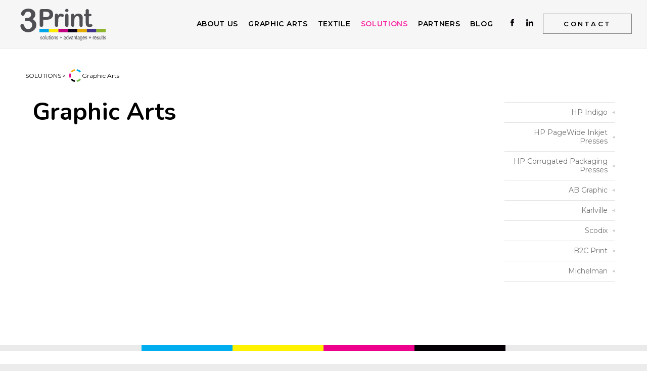

--- FILE ---
content_type: text/html; charset=UTF-8
request_url: https://www.3-print.com/solutions/graphicarts/Highcon/HighconEuclid5/
body_size: 11623
content:
<!DOCTYPE html>
<!--[if IEMobile 7]><html class="no-js iem7"><![endif]-->
<!--[if (gt IEMobile 7)|!(IEMobile)]><!--><html class="no-js" lang="en"><!--<![endif]-->
<!--[if lt IE 7]><html class="no-js lt-ie9 lt-ie8 lt-ie7" lang="en"> <![endif]-->
<!--[if (IE 7)&!(IEMobile)]><html class="no-js lt-ie9 lt-ie8" lang="en"><![endif]-->
<!--[if (IE 8)&!(IEMobile)]><html class="no-js lt-ie9" lang="en"><![endif]-->
<!--[if gt IE 8]><!--> <html class="no-js" lang="en"><!--<![endif]-->
<head>
<meta name="theme-color" content="#ffffff">
<meta name="msapplication-TileColor" content="#ffffff">
<meta charset="utf-8">
<link rel="shortcut icon" href="/images/favicon.ico">
<meta http-equiv="X-UA-Compatible" content="IE=edge,chrome=1">
<title>Graphic Arts - 3-print.com</title>
<meta http-equiv="cleartype" content="on">
<meta name="HandheldFriendly" content="True">

<meta name="MobileOptimized" content="320">
<meta name="description" content="3 Print provides end to end solutions for the new business of printing. By focusing on key application segments, we provide services and solutions including consulting, workflow, software, digital presses, and finishing equipment to match the requirements of our demanding customers. 3 Print operates in Spain, Greece, Cyprus, Malta, Bulgaria, Hungary, Croatia, Slovenia, and Israel.
">
<!-- <meta property="fb:app_id" content="1537319312948850"> -->
<meta property="og:title" content="Graphic Arts - 3-print.com">
<meta property="og:description" content="3 Print provides end to end solutions for the new business of printing. By focusing on key application segments, we provide services and solutions including consulting, workflow, software, digital presses, and finishing equipment to match the requirements of our demanding customers. 3 Print operates in Spain, Greece, Cyprus, Malta, Bulgaria, Hungary, Croatia, Slovenia, and Israel.
">
<meta property='og:image' content='https://www.3-print.com/images/3-print-social.png' />	<link rel="canonical" href="https://www.3-print.com/solutions/graphicarts/Highcon/HighconEuclid5/">
	<meta property="og:url" content="https://www.3-print.com/solutions/graphicarts/Highcon/HighconEuclid5/">
<meta name="viewport" content="width=device-width,initial-scale=1.0,minimum-scale=1.0">


<style>
html,body,div,span,object,iframe,h1,h2,h3,h4,h5,h6,p,blockquote,pre,abbr,address,cite,code,del,dfn,em,img,ins,kbd,q,samp,small,strong,sub,sup,var,b,i,dl,dt,dd,ol,ul,li,fieldset,form,label,legend,table,caption,tbody,tfoot,thead,tr,th,td,article,aside,canvas,details,figcaption,figure,footer,header,hgroup,menu,nav,section,summary,time,mark,audio,video{margin:0;padding:0;border:0;outline:0;font-size:100%;vertical-align:baseline;background:transparent}html{height:100%}body{line-height:1.3;font-family:Montserrat,sans-serif;font-size:18px;font-weight:300;background-color:#ECECEC;height:100%}article,aside,details,figcaption,figure,footer,header,hgroup,menu,nav,section{display:block}nav ul{list-style:none}blockquote,q{quotes:none}blockquote::before,blockquote::after,q::before,q::after{content:'';content:none}b{font-weight:600}a{font-size:100%;vertical-align:baseline;background:transparent;text-decoration:none}a:hover{text-decoration:underline}ins{background-color:#fff;color:#000;text-decoration:none}mark{background-color:#ff9;color:#000;font-style:italic;font-weight::bold}del{text-decoration:line-through}abbr[title],dfn[title]{border-bottom:1px dotted;cursor:help}table{border-collapse:collapse;border-spacing:0}hr{display:block;height:1px;border:0;border-top:1px solid #ccc;margin:1em 0;padding:0}input,select{vertical-align:middle}div.left{float:left;display:block}div.right{float:right;display:block}.wrapperIn{width:100%;margin:0 auto;background-color:#fff;position:relative}div.menusticky{width:100%;z-index:2000;position:relative}div.mainHeader{left:0;right:0;height:95px;margin:0;padding:0;border-bottom:1px solid #E8E8E8;background-color:#F6F6F6;display:flex;transition:.2s}.home div.mainHeader{background-color:#fff}div.mainHeader h1{display:block;width:250px;height:95px;flex-grow:0;transition:.2s}div.mainHeader h1 a{display:block;width:250px;height:95px;text-indent:-9000px;background-image:url(https://www.3-print.com/images/mob_logo.png);background:url(https://www.3-print.com/images/logo_desk.svg) no-repeat 50%;background-size:178px 68px}div.mainHeader div.menuwrapper{width:calc(100% - 200px);flex-grow:2;height:95px;transition:.2s}.desktopmenu ul li{transition:.2s}.desktopmenu a.mobilemenu{display:none;transition:.2s}.desktopmenu>ul{list-style:none;display:flex;justify-content:flex-end;padding:27px 50px 27px 10px;float:right;position:relative;transition:.2s;box-sizing:border-box}.desktopmenu>ul>li{height:38px;line-height:38px;margin:0 24px}.desktopmenu>ul>li.esb2b{margin:0}.desktopmenu ul>li.linkedin{margin:0 2px}.desktopmenu ul>li.facebook{margin:0 2px 0 15px}.desktopmenu ul>li.facebook a{text-indent:-9000px;text-align:left;display:block;width:29px;background:url(https://www.3-print.com/images/menu_facebook.png) no-repeat 50%}.desktopmenu ul>li.linkedin a{text-indent:-9000px;text-align:left;display:block;width:29px;background:url(https://www.3-print.com/images/menu_linkedin.png) no-repeat 50%}.desktopmenu.hovered ul>li.facebook a{background:url(https://www.3-print.com/images/facebook_white.png) no-repeat 50%}.desktopmenu.hovered ul>li.linkedin a{background:url(https://www.3-print.com/images/in_white.png) no-repeat 50%}.desktopmenu ul>li.contact a{border:1px solid #7F8082;display:block;padding:0 40px;color:#000;font-family:"Montserrat";font-size:13px;transition:.2s;font-weight:600;letter-spacing:3.25px}.desktopmenu ul>li.esb2b a{border:1px solid #7F8082;display:block;padding:0 10px 0 48px;color:#000;font-family:"Montserrat";white-space:nowrap;font-size:13px;transition:.2s;font-weight:600;letter-spacing:.5px;background:url(/images/es_flag.svg) no-repeat 5% 50%;background-size:auto 58%}.scrolled div.mainHeader{height:60px}.scrolled div.mainHeader h1{height:60px}.scrolled div.mainHeader h1 a{height:60px;width:125px;margin-left:45px;background-size:125px 48px}.scrolled div.mainHeader div.menuwrapper{height:60px}.scrolled .desktopmenu>ul{padding-top:10px;padding-bottom:10px}.scrolled .desktopmenu ul>li.contact a{padding:0 20px}.desktopmenu{min-height:62px}.desktopmenu>ul>li>a{color:rgb(0,0,0);font-family:"Montserrat";font-size:14px;font-weight:600;letter-spacing:.7px;z-index:200;position:relative}.desktopmenu.hovered>ul>li>a{color:rgb(255,255,255);transform:translate(1px,0)}.desktopmenu>ul>li>ul{display:none;position:absolute;top:0;right:0;z-index:100;opacity:0;height:0;left:-20px;background:none;transition:.2s;box-sizing:border-box;min-height:600px;padding:124px 35px 50px 140px;list-style:none}.desktopmenu>ul>li>ul:before{content:"";display:block;position:absolute;left:30px;top:50px;color:#fff;font-size:24px;font-weight:300;font-family:"Montserrat";transform:rotate(270deg) translate(calc(-100% - 75px),0);transform-origin:0 0;transition:.2s;letter-spacing:2px}.desktopmenu>ul>li:hover>a{color:#F826A1}.desktopmenu>ul>li.selected>a{color:#F826A1}.desktopmenu>ul>li:hover>ul{display:block;opacity:1;height:auto;background:url(https://www.3-print.com/images/submenu_back.png) repeat}.desktopmenu ul.sub li{display:block;font-size:16px;padding:5px 0;margin:0}.desktopmenu ul.sub li a{color:#fff;display:block;line-height:1.2;padding-top:3px;padding-bottom:3px}.desktopmenu>ul>li.hassub:hover>ul.sub:after{content:"";display:block;width:100%;max-width:550px;height:1px;position:absolute;top:123px;left:140px;background:url(https://www.3-print.com/images/submenu_bottom_border_01.png) no-repeat 0 0}.desktopmenu>ul>li.hassubsub:hover>ul.sub:after{display:none}.desktopmenu>ul>li.hassubsub:hover>ul.sub{display:flex;justify-content:space-between;overflow-y:scroll}.desktopmenu li.hassubsub>ul.sub>li{width:45%}.desktopmenu li.hassubsub>ul.sub>li>a{font-size:27px;display:block;padding-bottom:25px;margin-bottom:20px;background:url(https://www.3-print.com/images/submenu_bottom_border_02.png) no-repeat 0 100%}.desktopmenu li.hassubsub>ul.sub>li:first-child>a{background-image:url(https://www.3-print.com/images/submenu_bottom_border_01.png)}.desktopmenu ul.level3{display:none}.desktopmenu>ul>li:not(.hassubsub)>ul.sub>li:first-child{margin-top:15px}.desktopmenu>ul>li:not(.hassubsub)>ul.sub>li>a{padding-left:37px;background-image:url(https://www.3-print.com/images/sub_menu.png)}.desktopmenu>ul>li:not(.hassubsub)>ul.sub>li>a:hover{background-image:url(https://www.3-print.com/images/sub_menu_sel.png)}.desktopmenu>ul>li:not(.hassubsub)>ul.sub>li.selected>a{background-image:url(https://www.3-print.com/images/sub_menu_sel.png)}img{max-width:100%}.desktopmenu>ul>li>ul>li>ul>li>a{padding-left:37px;background:url(https://www.3-print.com/images/sub_menu.png) no-repeat}.desktopmenu>ul>li>ul>li>ul>li>a:hover{background-image:url(https://www.3-print.com/images/sub_menu_sel.png)}.desktopmenu>ul>li>ul>li>ul>li.selected>a{background-image:url(https://www.3-print.com/images/sub_menu_sel.png)}.desktopmenu ul.sub li a{background-position:0 0;background-repeat:no-repeat}.desktopmenu ul.sub.subcount7 li,.desktopmenu ul.sub.subcount8 li,.desktopmenu ul.sub.subcount9 li,.desktopmenu ul.sub.subcount10 li,.desktopmenu ul.sub.subcount11 li,.desktopmenu ul.sub.subcount12 li,.desktopmenu ul.sub.subcount13 li,.desktopmenu ul.sub.subcount14 li,.desktopmenu ul.sub.subcount15 li{padding:5px 0}.desktopmenu ul.sub.subcount7 li a,.desktopmenu ul.sub.subcount8 li a,.desktopmenu ul.sub.subcount9 li a,.desktopmenu ul.sub.subcount10 li a,.desktopmenu ul.sub.subcount11 li a,.desktopmenu ul.sub.subcount12 li a,.desktopmenu ul.sub.subcount13 li a,.desktopmenu ul.sub.subcount14 li a,.desktopmenu ul.sub.subcount15 li a{padding-top:3px;padding-bottom:3px;background-position:0 0}div.video_wrap{margin:0 0 50px;background-color:#000;position:relative}div.video_wrap video{background-color:#000;display:block;object-fit:cover;width:100%;margin:0 auto;max-height:calc(100vh - 95px)}div.video_wrap video source{width:100%;height:auto;object-fit:contain}div.video_wrap div.wrapper{position:absolute;top:0;left:0;right:0;bottom:0;z-index:20;overflow:hidden;transition:.5s;background-color:rgba(0,0,0,.2)}div.video_wrap div.wrapper.hidden{opacity:0;height:0;width:0;height:0;top:50%;left:50%;right:50%;bottom:50%}div.video_wrap div.wrapper div.text{width:40%;padding:10% 0 0 10%;position:absolute;}div.video_wrap div.wrapper div.text h1{color:#fff;font-family:"Nunito";font-size:52px;font-weight:200;margin:0;transition:.2s}div.video_wrap div.wrapper div.text h2{color:#fff;font-family:"Nunito";font-size:16px;font-weight:400;letter-spacing:1.6px;margin:0;transition:.2s}div.video_wrap div.wrapper div.text a.more{color:#fff;font-family:"Montserrat";font-size:11px;font-weight:600;letter-spacing:3.3px;border:1px solid #fff;text-align:center;display:block;width:260px;height:46px;line-height:46px;margin:30px 0 0 0;transition:.2s}div.video_wrap div.wrapper a.play{transition:.2s;background:url(https://www.3-print.com/images/mob_home_play.png) no-repeat;width:77px;height:77px;text-indent:-9000px;position:absolute;top:calc(50% - 38px);left:calc(50% - 38px)}div.video_wrap div.wrapper div.logos{position:absolute;bottom:10px;left:20px}@media only screen and (max-width:900px){div.video_wrap video{min-height:320px}div.video_wrap div.wrapper div.text{padding:2% 0 0 2%}div.video_wrap div.wrapper div.text h1{font-size:30px}div.video_wrap div.wrapper div.text h2{font-size:14px}div.video_wrap div.wrapper div.text a.more{width:150px;height:30px;;line-height:30px;font-size:9px}div.video_wrap div.wrapper a.play{top:auto;bottom:5px;left:auto;right:5px}}@media only screen and (max-width:600px){div.video_wrap div.wrapper div.logos{bottom:4px;left:4px}}ul.youarehere{margin:0;padding:40px 50px 0;transition:.2}ul.youarehere li{color:#000;font-size:12px;font-weight:400;padding-right:2px;position:relative;line-height:25px;display:inline-block}ul.youarehere li a{color:#000}ul.youarehere li a:hover{text-decoration:underline}ul.youarehere li:after{content:">";padding:0 5px 0 2px}ul.youarehere li:last-child:after{content:""}ul.youarehere li:last-child{padding-left:25px;background:url(https://www.3-print.com/images/yourhere_icon.png) no-repeat left 0}div.homedataWrap{width:100%;margin:0 auto 0}div.homedataWrap div.text{width:700px;margin:0 auto}div.pagedataWrap{width:90%;margin:0 auto 0}div.pagedataWrap>article{padding:0;margin:0}ul.inpageSubMenu{display:flex;flex-wrap:wrap;list-style:none}ul.inpageSubMenu>li{width:25%;flex-grow:1;margin:0 10px 10px;padding:10px;border:1px solid #999;text-align:center}ul.inpageSubMenu>li a{display:block}.articleheader{display:flex;flex-wrap:wrap;margin-bottom:30px}.isproduct .articleheader header{background:none;padding-bottom:0;margin-bottom:0}.isproduct .articleheader{padding-bottom:90px;border-bottom:1px solid #BDBDBD;margin-bottom:90px}.articleheader .mainlinks{list-style:none;margin-top:30px;padding-top:31px;background:url(https://www.3-print.com/images/title_under.png) no-repeat 0 0}.articleheader .mainlinks li{display:block;margin:0 0 10px}.articleheader .mainlinks li a{display:inline-block;line-height:1.2;border:1px solid #efefef;color:#00acec;font-family:"Montserrat";font-size:13px;font-weight:400;padding:9px 25px 9px 48px;background-position:14px 7px;background-repeat:no-repeat}.articleheader .mainlinks li.download a{background-image:url(https://www.3-print.com/images/button_downloads.png)}.articleheader .mainlinks li.download a span{display:none}.articleheader .mainlinks li.firstvideo a{background-image:url(https://www.3-print.com/images/button_video.png)}.articleheader .mainlinks li.link a{background-image:url(https://www.3-print.com/images/button_links.png)}div.articleWrap{display:flex;flex-wrap:0}div.articleWrap>article{flex-grow:1;width:calc(100% - 258px);margin-right:40px}div.articleWrap>article.hasbannepic{flex-grow:1;width:calc(100% - 258px);margin-right:0}div.articleWrap>ul.inpageSubMenuColumn{flex-grow:0;width:218px;list-style:none;margin:40px 0 0;padding:0}div.articleWrap>ul.inpageSubMenuColumn li{margin:0;font-size:14px;border-top:1px solid #e3e3e3;padding:0;text-align:right}div.articleWrap>ul.inpageSubMenuColumn li:last-child{border-bottom:1px solid #e3e3e3}div.articleWrap>ul.inpageSubMenuColumn li a{display:block;padding:11px 14px 11px;color:#727272;font-family:"Montserrat";font-size:14px;font-weight:400;line-height:17px;background-position:100% 50%;background-repeat:no-repeat;background-image:url(https://www.3-print.com/images/submenu_arrow.png)}div.articleWrap>ul.inpageSubMenuColumn li a:hover{color:#000;background-image:url(https://www.3-print.com/images/submenu_arrow_hov.png)}div.articleWrap>ul.inpageSubMenuColumn li.selected a{color:#000;background-image:url(https://www.3-print.com/images/submenu_arrow_hov.png)}@media only screen and (max-width:800px){div.articleWrap{display:flex;flex-wrap:wrap}div.articleWrap>article{flex-grow:1;width:100%;margin-right:0}div.articleWrap>ul.inpageSubMenuColumn{flex-grow:1;width:100%;margin-top:20px}div.articleWrap>ul.inpageSubMenuColumn li{max-width:300px;margin:0 auto}}.small1140{display:block}.bigger1140{display:none}@media only screen and (min-width:1140px){.small1140{display:none}.bigger1140{display:block}}.articleheader>*{flex-grow:1}.articleheader>header{width:40%;margin-right:5%;flex-grow:1}.hasbannepic .articleheader>header{margin-right:0}.home .articleheader>header{width:80%}.articleheader>div.bannerPicWrap{width:55%;position:relative}.partners .articleheader>header{width:70%;margin-right:5%;flex-grow:1}.partners .articleheader>div.bannerPicWrap{width:25%;position:relative}.anarticle div.bannerPicWrap{margin:40px auto;text-align:center}.anarticle div.bannerPicWrap{max-width:100%}div.bannerPicWrap{text-align:center}.partners div.bannerPicWrap{max-width:350px;margin:80px auto 0}.articleheader>div.bannerPicWrap img{width:100%}.articleheader>div.bannerPicWrap div.backimage{position:absolute;top:0;left:0;right:0;bottom:0;background-position:50%;background-repeat:no-repeat;background-size:contain}.articleheader header h1{color:#000;font-family:"Nunito";font-size:48px;font-weight:700;line-height:58px;margin:0;padding:0 0 10px;position:relative}.articleheader header h1 a.edit{position:absolute;display:none;left:0;top:-35px;font-size:12px;color:#000}.articleheader header h1:hover a.edit{display:block}.articleheader header h1 a.edit:hover{text-decoration:underline}.articleheader header h2{color:#000;margin:0;padding:0 0 10px;font-family:"Nunito";font-size:22px;font-weight:600;line-height:24px}.articleheader,.articleheader p,.articleheader ul{color:#56575a;margin-top:30px;font-family:"Montserrat";font-size:17px;font-weight:400;line-height:22px}.articleheader ul{margin:20px}.articleheader div.text{margin:20px auto;max-width:90%}.articleheader div.text p{margin:10px 0}.articleheader div.text a{color:#F826A1}.articleheader div.text a:hover{text-decoration:underline}.articleheader div.text h2{font-size:28px;margin:40px 0 20px;padding:20px 0}.articleheader div.text h3{font-size:22px;margin:40px 0 10px;font-weight:600}.articleheader div.text h4{font-size:20px;margin:20px 0 5px}.articleheader div.text h5{font-size:18px}.articleheader ul.textDownloads{margin:10px 0;padding:0;list-style:none}.articleheader ul.textDownloads li{margin:10px 0;padding:0}.articleheader ul.textDownloads li a{color:#F826A1;font-size:13px}.articleheader ul.textDownloads li a em{color:#56575a;font-style:normal;font-weight:400}.articleheader ul.textDownloads li a:hover{text-decoration:underline}.articleheader ul.textDownloads li a:hover em{color:#F826A1}.articleheader ul.textDownloads li a span{display:none}a.mainvideo{display:inline-block;position:relative;margin:50px 0 50px;text-align:center;padding:0 40px 0;max-width:calc(100% - 80px)}a.mainvideo:before{content:"WATCH THE VIDEO";display:block;position:absolute;top:0;left:0;color:#000;font-family:"Nunito";font-size:18px;font-weight:700;letter-spacing:3.6px;height:55px;padding-bottom:0 0 45px;background:url(https://www.3-print.com/images/title_under.png) no-repeat 100%;transform:rotate(270deg) translate(-100%,0);transform-origin:0 0;transition:.2s}a.mainvideo img{width:90%;max-width:90%;margin:0 auto;transition:.2s}a.mainvideo:after{content:"";display:block;width:113px;height:113px;position:absolute;top:calc(50% - 55.2px);left:calc(50% - 55.2px);transition:.2s;background:url(https://www.3-print.com/images/home_play.png) no-repeat 50%;background-size:contain}a.mainvideoSmall{display:inline-block;position:relative;margin:10px 0 0 0;text-align:center;padding:0;max-width:150px}a.mainvideoSmall img{width:100%;margin:0 auto;transition:.2s}a.mainvideoSmall:after{content:"";display:block;width:60px;height:60px;position:absolute;top:calc(50% - 30px);left:calc(50% - 30px);transition:.2s;background:url(https://www.3-print.com/images/home_play.png) no-repeat 50%;background-size:contain}@media only screen and (max-width:1630px){.desktopmenu>ul>li>a>span{display:none}}@media only screen and (max-width:1400px){.desktopmenu>ul>li{height:38px;line-height:38px;margin:0 10px}.desktopmenu>ul{padding-right:20px}}@media only screen and (max-width:1200px){div.mainHeader h1{width:200px}ul.youarehere{margin:0;padding:40px 26px 0}div.mainHeader h1 a{width:200px}}@media only screen and (max-width:1140px){.desktopmenu ul>li.contact a{padding:0 10px}}@media only screen and (max-width:1060px){.desktopmenu>ul>li{display:none}.desktopmenu>ul>li.facebook{display:block}.desktopmenu>ul>li.linkedin{display:block}.desktopmenu>ul{margin-right:80px}.desktopmenu a.mobilemenu{position:absolute;display:block;width:46px;height:46px;background:url(https://www.3-print.com/images/mob_menu.png) no-repeat 50%;top:24px;right:30px;text-indent:-9000px}.scrolled .desktopmenu a.mobilemenu{top:7px}}@media only screen and (max-width:1140px){div.pagedataWrap{margin:0 auto 0}.articleheader>header{width:100%;margin:0 0 30px}.articleheader>.bannerPicWrap{width:100%;margin:0 0 30px}}@media only screen and (max-width:800px){.articleheader>header h1{font-size:38px;margin-bottom:5px;padding-bottom:0}.articleheader>header h2{font-size:20px;margin-bottom:5px}}@media only screen and (max-width:600px){a.mainvideo:after{width:56.5px;height:56.5px;position:absolute;top:calc(50% - 28.25px);left:calc(50% - 28.25px)}a.mainvideo:before{font-size:15px;letter-spacing:2px;height:55px}}@media only screen and (max-width:400px){a.mainvideo:before{display:none}a.mainvideo{width:100%;max-width:100%;padding:0}a.mainvideo img{width:100%;max-width:100%}}div.sticky{position:fixed}div.stickyplaceholder{height:97px;margin:0;padding:0;transition:.2s;background-color:#fff}div.mobilemenuWrap{position:absolute;left:0;right:0;top:0;z-index:100000;opacity:1;display:none;background:url(https://www.3-print.com/images/submenu_back.png) repeat}div.mobilemenuWrap a.hidemobilemenu{position:fixed;display:block;width:46px;height:46px;background:url(https://www.3-print.com/images/mob_menu_close.png) no-repeat 50%;top:24px;right:30px;z-index:100100;cursor:pointer;text-indent:-9000px}div.mobilemenuWrap ul{list-style:none;display:none}div.mobilemenuWrap li.selected>ul{display:block}div.mobilemenuWrap>ul{padding:25px 100px 80px 50px;display:block}div.mobilemenuWrap a{display:block;color:#fff;position:relative}div.mobilemenuWrap a:hover{color:#fff}div.mobilemenuWrap a span{position:relative}div.mobilemenuWrap a span:after{content:"";display:block;left:0;right:100%;bottom:-3px;height:2px;background-color:#F039A5;position:absolute;transition:.2s}div.mobilemenuWrap a:hover span:after{right:0}div.mobilemenuWrap li.selected>a span:after{right:0}div.mobilemenuWrap .selected a{color:#fff}div.mobilemenuWrap>ul>li{padding:7px 50px;list-style:none;font-size:30px}div.mobilemenuWrap>ul>li a{padding:5px 0}div.mobilemenuWrap>ul>li>ul{padding:0 0 0 0;margin:0}div.mobilemenuWrap>ul>li>ul>li{padding:5px 0;margin:0;font-size:24px;font-weight:300}div.mobilemenuWrap>ul>li>ul>li>a{font-family:"Nunito"}div.mobilemenuWrap>ul>li>ul>li>ul{padding:10px 0;margin:0}div.mobilemenuWrap>ul>li>ul>li>ul>li{padding:5px;margin:0}div.mobilemenuWrap>ul>li>ul>li>ul>li a{padding-left:40px;font-size:16px;font-weight:400}div.mobilemenuWrap>ul>li>ul>li>ul>li>a{background-position:0 3px;background-repeat:no-repeat;background-image:url(https://www.3-print.com/images/sub_menu.png)}div.mobilemenuWrap>ul>li>ul>li>ul>li.selected>a,div.mobilemenuWrap>ul>li>ul>li>ul>li>a:hover{background-image:url(https://www.3-print.com/images/sub_menu_sel.png)}div.mobilemenuWrap>ul>li>ul>li>ul>li>ul{padding:10px 0 20px}div.mobilemenuWrap>ul>li>ul>li>ul>li>ul a{color:#c3c3c3}div.mobilemenuWrap>ul>li.contact{margin-bottom:40px}div.mobilemenuWrap>ul>li.facebook{display:inline-block;margin:0 5px 0 50px;border-radius:50%;width:34px;height:34px;text-indent:-9000px;padding:0;background:url(https://www.3-print.com/images/menu_facebook.png) no-repeat 50% #fff}div.mobilemenuWrap>ul>li.linkedin{display:inline-block;margin:0 5px 0 0;border-radius:50%;width:34px;height:34px;text-indent:-9000px;padding:0;background:url(https://www.3-print.com/images/menu_linkedin.png) no-repeat 50% #fff}@media only screen and (max-width:850px){div.mobilemenuWrap>ul>li{padding:7px 0;font-size:24px}div.mobilemenuWrap>ul>li.facebook{margin-left:0}div.mobilemenuWrap>ul>li>ul>li{font-size:20px}div.mobilemenuWrap>ul>li>ul>li>ul>li a{font-size:18px}}@media only screen and (max-width:500px){div.mobilemenuWrap>ul{padding:40px 20px}div.mobilemenuWrap>ul>li{padding:5px 0;list-style:none;font-size:22px}div.mobilemenuWrap>ul>li>ul>li{padding:4px;margin:0;font-size:19px;font-weight:300}div.mobilemenuWrap>ul>li>ul>li>ul>li a{padding-left:40px;font-size:17px;font-weight:400}}ul.newslist{display:none;height:500px}div.homebannerwrap{position:relative}div.homebannerwrap:after{content:"SPOTLIGHT";z-index:80;transition:.2s;display:block;position:absolute;top:20px;right:20px;color:#fff;font-family:"Nunito";font-size:24px;text-shadow:2px 4px 7px rgba(0,0,0,.08);font-weight:600;letter-spacing:36px}ul.homebanner{display:block;list-style:none;margin:0;padding:0}ul.homebanner li{display:block;height:595px;background-size:cover;background-position:50% 0;position:relative}ul.homebanner li.banner01{background-image:url(https://www.3-print.com/images/home_prod_ban_bckgrnd_mob_01.jpg)}ul.homebanner li.banner02{background-image:url(https://www.3-print.com/images/home_prod_ban_bckgrnd_mob_02.jpg)}ul.homebanner li.banner03{background-image:url(https://www.3-print.com/images/home_prod_ban_bckgrnd_mob_03.jpg)}@media only screen and (min-width:1200px){ul.homebanner li.banner01{background-image:url(https://www.3-print.com/images/home_prod_ban_bckgrnd_desk_01.jpg)}ul.homebanner li.banner02{background-image:url(https://www.3-print.com/images/home_prod_ban_bckgrnd_desk_02.jpg)}ul.homebanner li.banner03{background-image:url(https://www.3-print.com/images/home_prod_ban_bckgrnd_desk_03.jpg)}}ul.homebanner div.vertical{display:block;width:450px;transition:.2s;position:absolute;left:0;bottom:0;transform:;transform-origin:0 100%;color:#fff;box-sizing:border-box;padding:10px 20px;font-family:"Nunito";font-size:18px;font-weight:700;transform:translate(0,-450px) rotate(90deg)}ul.homebanner div.vertcolor{display:block;height:450px;width:102px;transition:.2s;position:absolute;left:0;bottom:0;transform-origin:0 100%;background-color:#01a2c6;mix-blend-mode:color-burn}ul.homebanner li.hasvertival{padding-left:105px;transition:.2s}ul.homebanner li article{display:flex;box-sizing:border-box;padding:140px 0 0 102px;align-items:stretch;transition:.2s}ul.homebanner li article div.left{width:550px;height:455px;transition:.2s}ul.homebanner li article div.img{width:calc(100% - 580px);background-repeat:no-repeat;background-position:50% 0;background-size:contain}ul.homebanner li article div.img img{display:none}ul.homebanner li article div.left header{padding-left:100px}ul.homebanner li article div.left header h1{color:#fff;font-family:"Nunito";font-size:35px;line-height:42px text-shadow:2px 4px 7px rgba(0,0,0,.08);font-weight:700;transition:.2s}ul.homebanner li article div.left header h2{color:#fff;transition:.2s;font-family:"Nunito";font-size:22px;text-shadow:2px 4px 7px rgba(0,0,0,.08);font-weight:600;line-height:24px}ul.homebanner li article div.left p{transition:.2s;color:#fff;font-family:"Montserrat";font-size:13px;text-shadow:2px 4px 7px rgba(0,0,0,.18);font-weight:400;padding:20px 0;line-height:18px}ul.homebanner li article div.left a.more{display:inline-block;color:#fff;text-align:center;;border:1px solid #fff;padding:10px;min-width:250px;line-height:1.4;font-family:"Montserrat";font-size:11px;text-shadow:2px 4px 7px rgba(0,0,0,.18);font-weight:400;line-height:18px}@media only screen and (max-width:1400px){ul.homebanner li article div.left{width:480px}ul.homebanner li article div.left header{padding-left:20px}ul.homebanner li article div.img{width:calc(100% - 500px)}}@media only screen and (max-width:1200px){ul.homebanner li article div.left{width:400px}ul.homebanner li article div.img{width:calc(100% - 420px)}}@media only screen and (max-width:1000px){ul.homebanner div.vertcolor{width:46px;height:100%}ul.homebanner div.vertical{bottom:auto;top:0;transform:translate(0,0) rotate(90deg);padding:10px 0}ul.homebanner li{height:auto}ul.homebanner li article div.left header h1{font-size:32px;line-height:34px}ul.homebanner li article div.left header h2{font-size:20px;line-height:21px}ul.homebanner li article{flex-wrap:wrap;padding-left:60px;padding-right:20px}ul.homebanner li article div.left{width:100%;height:auto}ul.homebanner li article div.img{width:80%;margin:20px auto;background-size:0}ul.homebanner li article div.img img{display:block;width:100%;margin:40px auto}ul.homebanner li article div.left{text-align:center}ul.homebanner li article div.left a.more{{margin-left:auto;margin-right:auto}}@media only screen and (max-width:600px){div.homebannerwrap:after{letter-spacing:10px;top:10px;right:10px;font-size:20px}}@media only screen and (max-height:780px){div.homebannerwrap:after{letter-spacing:10px;top:10px;right:10px;font-size:20px}ul.homebanner li article{padding-top:70px}ul.homebanner li article div.left p{display:none}}</style>
<!-- <link rel="stylesheet" href="https://www.3-print.com/engine/main_beforethefold_min_5047.css" media="print,aural,braille,handheld,projection,screen,tty,tv" type="text/css"> -->

</head>


<body class=' desktop '>
	<div class='sticky menusticky' id='stickymenu'>
		<div class="wrapperIn mainwrapper">
			<div class="mainHeader">
				<h1><a href='/' title='3 Print - solutions advantages results'>3 Print - solutions advantages results</a></h1>
				<div class="menuwrapper">
					<div class='desktopmenu'>
						<ul>
							<li class='hassub   aboutus'><a href='https://www.3-print.com/aboutus/' class='main aboutus '>ABOUT US</a><ul class='sub1445 sub level1 subcount2'><li class='   '><a href='https://www.3-print.com/aboutus/management/' class=' '>Management</a>
					
				</li><li class='   '><a href='https://www.3-print.com/aboutus/services/' class=' '>Services</a>
					
				</li></ul><style>.desktopmenu .sub1445:before{content:'ABOUT US';}</style></li><li class='hassub hassubsub sub2  graphicarts'><a href='https://www.3-print.com/graphicarts/' class='main graphicarts '>GRAPHIC ARTS<span> PRODUCTION</span></a><ul class='sub1446 sub level1 subcount2'><li class='hassub   '><a href='https://www.3-print.com/graphicarts/commercialprinting/' class=' '>Commercial Printing</a>
					<ul class=' sub level2 subcount4'><li class='   '><a href='https://www.3-print.com/graphicarts/commercialprinting/gcp/' class=' '>General Commercial Printing</a>
					
				</li><li class='   '><a href='https://www.3-print.com/graphicarts/commercialprinting/photo/' class=' '>Photo Applications</a>
					
				</li><li class='   '><a href='https://www.3-print.com/graphicarts/commercialprinting/publishing/' class=' '>Publishing Applications</a>
					
				</li><li class='   '><a href='https://www.3-print.com/graphicarts/commercialprinting/enhancement/' class=' '>Digital Print Enhancement</a>
					
				</li></ul><style>.desktopmenu .sub1453:before{content:'COMMERCIAL PRINTING';}</style>
				</li><li class='hassub   '><a href='https://www.3-print.com/graphicarts/labelspackaging/' class=' '>Labels & Packaging</a>
					<ul class=' sub level2 subcount4'><li class='   '><a href='https://www.3-print.com/graphicarts/labelspackaging/labels/' class=' '>Labels </a>
					
				</li><li class='   '><a href='https://www.3-print.com/graphicarts/labelspackaging/flexiblepackaging/' class=' '>Flexible Packaging</a>
					
				</li><li class='   '><a href='https://www.3-print.com/graphicarts/labelspackaging/foldingcartons/' class=' '>Folding Cartons</a>
					
				</li><li class='   '><a href='https://www.3-print.com/graphicarts/labelspackaging/corrugatedpackaging/' class=' '>Corrugated Packaging & Displays</a>
					
				</li></ul><style>.desktopmenu .sub1454:before{content:'LABELS & PACKAGING';}</style>
				</li></ul><style>.desktopmenu .sub1446:before{content:'GRAPHIC ARTS PRODUCTION';}</style></li><li class='hassub   textile'><a href='https://www.3-print.com/textileproduction/' class='main textile '>TEXTILE<span> PRODUCTION</span></a><ul class='sub1447 sub level1 subcount4'><li class='   '><a href='https://www.3-print.com/textileproduction/dtf-kornit/' class=' '>Kornit Direct to Fabric -water based pigment </a>
					
				</li><li class='   '><a href='https://www.3-print.com/textileproduction/dtg-kornit/' class=' '>Kornit Direct to Garment, water based pigment </a>
					
				</li><li class='   '><a href='https://www.3-print.com/textileproduction/digitalthreaddyeing-twine/' class=' '>Digital Thread Dyeing - Twine</a>
					
				</li><li class='   '><a href='https://www.3-print.com/textileproduction/fabricdriers-chiossiecavazzuti/' class=' '>Fabric Dryers</a>
					
				</li></ul><style>.desktopmenu .sub1447:before{content:'TEXTILE PRODUCTION';}</style></li><li class='hassub hassubsub sub2 selected '><a href='https://www.3-print.com/solutions/' class='main  '>SOLUTIONS</a><ul class='sub1448 sub level1 subcount2'><li class='hassub levelhassubsub sub7 selected '><a href='https://www.3-print.com/solutions/graphicarts/' class=' '>Graphic Arts</a>
					<ul class=' sub level2 subcount8'><li class='hassub   '><a href='https://www.3-print.com/solutions/graphicarts/HPIndigo/' class=' '>HP Indigo</a>
					<ul class=' sub level3 subcount12'><li class='   '><a href='https://www.3-print.com/solutions/graphicarts/HPIndigo/HPIndigo120K/' class=' '>120K Digital Press</a>
					
				</li><li class='   '><a href='https://www.3-print.com/solutions/graphicarts/HPIndigo/HPIndigo100K/' class=' '>100K Digital Press</a>
					
				</li><li class='   '><a href='https://www.3-print.com/solutions/graphicarts/HPIndigo/HPIndigo18K/' class=' '>18K HD Digital Press</a>
					
				</li><li class='   '><a href='https://www.3-print.com/solutions/graphicarts/HPIndigo/HPIndigo15K/' class=' '>15K/15K HD Digital Press</a>
					
				</li><li class='   '><a href='https://www.3-print.com/solutions/graphicarts/HPIndigo/HPIndigo7K/' class=' '>7K Digital Press</a>
					
				</li><li class='   '><a href='https://www.3-print.com/solutions/graphicarts/HPIndigo/1611/' class=' '>200K Digital Press</a>
					
				</li><li class='   '><a href='https://www.3-print.com/solutions/graphicarts/HPIndigo/HPIndigoV12/' class=' '>V12 Digital Press</a>
					
				</li><li class='   '><a href='https://www.3-print.com/solutions/graphicarts/HPIndigo/HPIndigo35K/' class=' '>35K Digital Press</a>
					
				</li><li class='   '><a href='https://www.3-print.com/solutions/graphicarts/HPIndigo/HPIndigo25K/' class=' '>25K Digital Press</a>
					
				</li><li class='   '><a href='https://www.3-print.com/solutions/graphicarts/HPIndigo/HPIndigo8K/' class=' '>8K Digital Press</a>
					
				</li><li class='   '><a href='https://www.3-print.com/solutions/graphicarts/HPIndigo/HPIndigo6K/' class=' '>6K Digital Press</a>
					
				</li><li class='   '><a href='https://www.3-print.com/solutions/graphicarts/HPIndigo/SmSDesigner/' class=' '>HP SmartStream Designer</a>
					
				</li></ul><style>.desktopmenu .sub1471:before{content:'HP INDIGO';}</style>
				</li><li class='hassub   '><a href='https://www.3-print.com/solutions/graphicarts/HPPWP/' class=' '>HP PageWide Inkjet Presses</a>
					<ul class=' sub level3 subcount4'><li class='   '><a href='https://www.3-print.com/solutions/graphicarts/HPPWP/1613/' class=' '>Advantage 2200 HD series</a>
					
				</li><li class='   '><a href='https://www.3-print.com/solutions/graphicarts/HPPWP/T250HD/' class=' '>T250 HD</a>
					
				</li><li class='   '><a href='https://www.3-print.com/solutions/graphicarts/HPPWP/T400HD/' class=' '>T400 HD series</a>
					
				</li><li class='   '><a href='https://www.3-print.com/solutions/graphicarts/HPPWP/1612/' class=' '>T485 HD </a>
					
				</li></ul><style>.desktopmenu .sub1472:before{content:'HP PAGEWIDE INKJET PRESSES';}</style>
				</li><li class='hassub   '><a href='https://www.3-print.com/solutions/graphicarts/HPCorrugatedPackaging/' class=' '>HP Corrugated Packaging Presses</a>
					<ul class=' sub level3 subcount4'><li class='   '><a href='https://www.3-print.com/solutions/graphicarts/HPCorrugatedPackaging/T470S/' class=' '>T470S Press </a>
					
				</li><li class='   '><a href='https://www.3-print.com/solutions/graphicarts/HPCorrugatedPackaging/1615/' class=' '>T700i Press</a>
					
				</li><li class='   '><a href='https://www.3-print.com/solutions/graphicarts/HPCorrugatedPackaging/T1195i/' class=' '>T1195i Press</a>
					
				</li><li class='   '><a href='https://www.3-print.com/solutions/graphicarts/HPCorrugatedPackaging/C550/' class=' '>HP PageWide C550 Press</a>
					
				</li></ul><style>.desktopmenu .sub1473:before{content:'HP CORRUGATED PACKAGING PRESSES';}</style>
				</li><li class='hassub   '><a href='https://www.3-print.com/solutions/graphicarts/ABGraphic/' class=' '>AB Graphic</a>
					<ul class=' sub level3 subcount13'><li class='   '><a href='https://www.3-print.com/solutions/graphicarts/ABGraphic/DigiconSeries3/' class=' '>Digicon Series 3</a>
					
				</li><li class='   '><a href='https://www.3-print.com/solutions/graphicarts/ABGraphic/Digilase/' class=' '>Digilase </a>
					
				</li><li class='   '><a href='https://www.3-print.com/solutions/graphicarts/ABGraphic/Digicon3000/' class=' '>Digicon 3000</a>
					
				</li><li class='   '><a href='https://www.3-print.com/solutions/graphicarts/ABGraphic/Digilite/' class=' '>DigiLite</a>
					
				</li><li class='   '><a href='https://www.3-print.com/solutions/graphicarts/ABGraphic/DigiJet/' class=' '>DigiJet</a>
					
				</li><li class='   '><a href='https://www.3-print.com/solutions/graphicarts/ABGraphic/Ecoleaf/' class=' '>Ecoleaf</a>
					
				</li><li class='   '><a href='https://www.3-print.com/solutions/graphicarts/ABGraphic/Omega SRI3/' class=' '>Omega SRI3</a>
					
				</li><li class='   '><a href='https://www.3-print.com/solutions/graphicarts/ABGraphic/Converter/' class=' '>Converter</a>
					
				</li><li class='   '><a href='https://www.3-print.com/solutions/graphicarts/ABGraphic/RTS/' class=' '>RTS Sheeter</a>
					
				</li><li class='   '><a href='https://www.3-print.com/solutions/graphicarts/ABGraphic/Horizon/' class=' '>Horizon</a>
					
				</li><li class='   '><a href='https://www.3-print.com/solutions/graphicarts/ABGraphic/Booklet/' class=' '>Booklet Machine</a>
					
				</li><li class='   '><a href='https://www.3-print.com/solutions/graphicarts/ABGraphic/Vectra Turret Rewinder/' class=' '>Vectra Turret Rewinder</a>
					
				</li><li class='   '><a href='https://www.3-print.com/solutions/graphicarts/ABGraphic/FleyeVision/' class=' '>FleyeVision</a>
					
				</li></ul><style>.desktopmenu .sub1474:before{content:'AB GRAPHIC';}</style>
				</li><li class='hassub   '><a href='https://www.3-print.com/solutions/graphicarts/Karlville/' class=' '>Karlville</a>
					<ul class=' sub level3 subcount9'><li class='   '><a href='https://www.3-print.com/solutions/graphicarts/Karlville/K1Seam/' class=' '>K1 Seam Machine</a>
					
				</li><li class='   '><a href='https://www.3-print.com/solutions/graphicarts/Karlville/K2Seam/' class=' '>K2 Seam Machine</a>
					
				</li><li class='   '><a href='https://www.3-print.com/solutions/graphicarts/Karlville/K3PlusSeam/' class=' '>K3 Plus Seam Machine</a>
					
				</li><li class='   '><a href='https://www.3-print.com/solutions/graphicarts/Karlville/I1Inspect/' class=' '>I1 Inspect Machine</a>
					
				</li><li class='   '><a href='https://www.3-print.com/solutions/graphicarts/Karlville/I2Inspect/' class=' '>I2 Inspect Machine</a>
					
				</li><li class='   '><a href='https://www.3-print.com/solutions/graphicarts/Karlville/I3Inspect/' class=' '>I3 Inspect Machine</a>
					
				</li><li class='   '><a href='https://www.3-print.com/solutions/graphicarts/Karlville/C1Cut/' class=' '>C1 Cut Machine</a>
					
				</li><li class='   '><a href='https://www.3-print.com/solutions/graphicarts/Karlville/PackReady/' class=' '>Pack Ready Lamination</a>
					
				</li><li class='   '><a href='https://www.3-print.com/solutions/graphicarts/Karlville/PouchMachine/' class=' '>Thermal – KS-DSUP-400  Stand Up Pouch Machine</a>
					
				</li></ul><style>.desktopmenu .sub1475:before{content:'KARLVILLE';}</style>
				</li><li class='hassub   '><a href='https://www.3-print.com/solutions/graphicarts/Scodix/' class=' '>Scodix</a>
					<ul class=' sub level3 subcount6'><li class='   '><a href='https://www.3-print.com/solutions/graphicarts/Scodix/Ultra1000/' class=' '>Scodix Ultra 1000</a>
					
				</li><li class='   '><a href='https://www.3-print.com/solutions/graphicarts/Scodix/Ultra 2000/' class=' '>Scodix Ultra 2000</a>
					
				</li><li class='   '><a href='https://www.3-print.com/solutions/graphicarts/Scodix/Ultra 3000/' class=' '>Scodix Ultra 3000</a>
					
				</li><li class='   '><a href='https://www.3-print.com/solutions/graphicarts/Scodix/Ultra 4000/' class=' '>Scodix Ultra 4000</a>
					
				</li><li class='   '><a href='https://www.3-print.com/solutions/graphicarts/Scodix/Ultra 5000/' class=' '>Scodix Ultra 5000</a>
					
				</li><li class='   '><a href='https://www.3-print.com/solutions/graphicarts/Scodix/Ultra 6000/' class=' '>Scodix Ultra 6000</a>
					
				</li></ul><style>.desktopmenu .sub1476:before{content:'SCODIX';}</style>
				</li><li class='   '><a href='https://www.3-print.com/solutions/graphicarts/B2CPrint/' class=' '>B2C Print</a>
					
				</li><li class='hassub   '><a href='https://www.3-print.com/solutions/graphicarts/Michelman/' class=' '>Michelman</a>
					<ul class=' sub level3 subcount3'><li class='   '><a href='https://www.3-print.com/solutions/graphicarts/Michelman/digiprime680/' class=' '>DigiPrime® 680</a>
					
				</li><li class='   '><a href='https://www.3-print.com/solutions/graphicarts/Michelman/primer030/' class=' '>Michem® In-Line Primer 030</a>
					
				</li><li class='   '><a href='https://www.3-print.com/solutions/graphicarts/Michelman/DigiPrime® 050/' class=' '>DigiPrime® 050</a>
					
				</li></ul><style>.desktopmenu .sub1479:before{content:'MICHELMAN';}</style>
				</li></ul><style>.desktopmenu .sub1469:before{content:'GRAPHIC ARTS';}</style>
				</li><li class='hassub levelhassubsub sub3  '><a href='https://www.3-print.com/solutions/textile/' class=' '>Textile</a>
					<ul class=' sub level2 subcount3'><li class='hassub   '><a href='https://www.3-print.com/solutions/textile/Kornit/' class=' '>Kornit</a>
					<ul class=' sub level3 subcount11'><li class='   '><a href='https://www.3-print.com/solutions/textile/Kornit/1610/' class=' '>Kornit Apollo</a>
					
				</li><li class='   '><a href='https://www.3-print.com/solutions/textile/Kornit/1608/' class=' '>Kornit Presto MAX</a>
					
				</li><li class='   '><a href='https://www.3-print.com/solutions/textile/Kornit/Presto/' class=' '>Kornit Presto </a>
					
				</li><li class='   '><a href='https://www.3-print.com/solutions/textile/Kornit/1609/' class=' '>Kornit Atlas MAX</a>
					
				</li><li class='   '><a href='https://www.3-print.com/solutions/textile/Kornit/1607/' class=' '>Kornit Atlas MAX POLY</a>
					
				</li><li class='   '><a href='https://www.3-print.com/solutions/textile/Kornit/Atlas/' class=' '>Kornit Atlas</a>
					
				</li><li class='   '><a href='https://www.3-print.com/solutions/textile/Kornit/AvalanchePolyPro/' class=' '>Kornit Avalanche Poly Pro</a>
					
				</li><li class='   '><a href='https://www.3-print.com/solutions/textile/Kornit/AvalancheHD6/' class=' '>Kornit Avalanche HD6</a>
					
				</li><li class='   '><a href='https://www.3-print.com/solutions/textile/Kornit/StormHD6/' class=' '>Kornit Storm HD6</a>
					
				</li><li class='   '><a href='https://www.3-print.com/solutions/textile/Kornit/Breeze/' class=' '>Kornit Breeze</a>
					
				</li><li class='   '><a href='https://www.3-print.com/solutions/textile/Kornit/Certificates/' class=' '>Kornit Certificates</a>
					
				</li></ul><style>.desktopmenu .sub1480:before{content:'KORNIT';}</style>
				</li><li class='hassub   '><a href='https://www.3-print.com/solutions/textile/twine/' class=' '>Twine</a>
					<ul class=' sub level3 subcount2'><li class='   '><a href='https://www.3-print.com/solutions/textile/twine/1624/' class=' '>Twine X4</a>
					
				</li><li class='   '><a href='https://www.3-print.com/solutions/textile/twine/TS-1800/' class=' '>TS-1800</a>
					
				</li></ul><style>.desktopmenu .sub1482:before{content:'TWINE';}</style>
				</li><li class='hassub   '><a href='https://www.3-print.com/solutions/textile/ChiossiECavazzuti/' class=' '>Chiossi E Cavazzuti </a>
					<ul class=' sub level3 subcount6'><li class='   '><a href='https://www.3-print.com/solutions/textile/ChiossiECavazzuti/didopro/' class=' '>DIDO PRO</a>
					
				</li><li class='   '><a href='https://www.3-print.com/solutions/textile/ChiossiECavazzuti/didoshop/' class=' '>DIDO SHOP</a>
					
				</li><li class='   '><a href='https://www.3-print.com/solutions/textile/ChiossiECavazzuti/dual1200/' class=' '>DUAL 1200</a>
					
				</li><li class='   '><a href='https://www.3-print.com/solutions/textile/ChiossiECavazzuti/dual1900/' class=' '>DUAL 1900</a>
					
				</li><li class='   '><a href='https://www.3-print.com/solutions/textile/ChiossiECavazzuti/poker1200/' class=' '>POKER 1200</a>
					
				</li><li class='   '><a href='https://www.3-print.com/solutions/textile/ChiossiECavazzuti/poker1900/' class=' '>POKER 1900</a>
					
				</li></ul><style>.desktopmenu .sub1483:before{content:'CHIOSSI E CAVAZZUTI ';}</style>
				</li></ul><style>.desktopmenu .sub1470:before{content:'TEXTILE';}</style>
				</li></ul><style>.desktopmenu .sub1448:before{content:'SOLUTIONS';}</style></li><li class='hassub   partners'><a href='https://www.3-print.com/partners/' class='main partners '>PARTNERS</a><ul class='sub1449 sub level1 subcount9'><li class='   '><a href='https://www.3-print.com/partners/HP/' class=' '>HP</a>
					
				</li><li class='   '><a href='https://www.3-print.com/partners/ABG/' class=' '>A B Graphic International</a>
					
				</li><li class='   '><a href='https://www.3-print.com/partners/Scodix/' class=' '>Scodix</a>
					
				</li><li class='   '><a href='https://www.3-print.com/partners/Karlville/' class=' '>Karlville</a>
					
				</li><li class='   '><a href='https://www.3-print.com/partners/B2CPrint/' class=' '>B2CPrint</a>
					
				</li><li class='   '><a href='https://www.3-print.com/partners/Michelman/' class=' '>Michelman</a>
					
				</li><li class='   '><a href='https://www.3-print.com/partners/Kornit/' class=' '>Kornit</a>
					
				</li><li class='   '><a href='https://www.3-print.com/partners/Twine/' class=' '>Twine</a>
					
				</li><li class='   '><a href='https://www.3-print.com/partners/ChiossiECavazzuti/' class=' '>Chiossi e Cavazzuti</a>
					
				</li></ul><style>.desktopmenu .sub1449:before{content:'PARTNERS';}</style></li><li class='0   '><a href='https://www.3-print.com/blog/' class='main  '>BLOG</a></li>							<li class='facebook'><a href='https://www.facebook.com/3PrintGroup/' rel='noreferrer' target='_blank'>Join us on Facebook</a></li>
							<li class='linkedin'><a href='https://www.linkedin.com/company/3-print/' rel='noreferrer' target='_blank'>Follow us on LinkedIn</a></li>
							<li class='contact'><a href='/contact'>CONTACT</a></li>
							<!-- <li class='esb2b'><a href='https://shop.3-print.com/' target='_blank'>ZONA CLIENTES</a></li> -->
						</ul>
						<a href='#' class='mobilemenu'>Show options</a>
					</div>
				</div>
			</div>
		</div>
	</div>
	<div class='stickyplaceholder'></div>
	<div class='wrapperIn mainwrapper'>
		<div class='main'>
			<ul class='youarehere'><li><a href='https://www.3-print.com/solutions/'>SOLUTIONS</a></li><li><a href='https://www.3-print.com/solutions/graphicarts/'>Graphic Arts</a></li></ul><div class='pagedataWrap'>
		<div class='articleWrap'>
			<article class='mainarticle      graphicarts'>
				<div class='articleheader'>
					<header>
						<h1>Graphic Arts</h1>
						
						
						
						

						<div class='text'></div>
						
					</header>
					
				</div>
				
				<div class='anarticle '>
					<section>
						
						
						<div class='textwrap' >
							
						</div>
						
						<div class='clear'></div>
					</section>
				</div>
			</article>
			<ul class='inpageSubMenuColumn'><li><a href='/solutions/graphicarts/HPIndigo'>HP Indigo</a></li><li><a href='/solutions/graphicarts/HPPWP'>HP PageWide Inkjet Presses</a></li><li><a href='/solutions/graphicarts/HPCorrugatedPackaging'>HP Corrugated Packaging Presses</a></li><li><a href='/solutions/graphicarts/ABGraphic'>AB Graphic</a></li><li><a href='/solutions/graphicarts/Karlville'>Karlville</a></li><li><a href='/solutions/graphicarts/Scodix'>Scodix</a></li><li><a href='/solutions/graphicarts/B2CPrint'>B2C Print</a></li><li><a href='/solutions/graphicarts/Michelman'>Michelman</a></li></ul>
		</div></div>		</div>
		<div class='footerWrap'>
			<div class="footerbarWrap">
				<div class='footerbar'>
					<span class='blue'></span>
					<span class='yellow'></span>
					<span class='magenta'></span>
					<span class='black'></span>
				</div>
			</div>
			<div class="footerDetails">
				<div class="newsletterwrap">
					<form action='' method='post'  id='newsletterreg'>
						<h1>Sign up for our news and updates</h1>
						<div class='inputs'>
							<label style='display:none;' for='newsletteremail'>Email</label><input type='text' id='newsletteremail' class='email' name='email' placeholder="your email">
							<input type='submit' class='submit' value='SIGN UP'>
						</div>
						<input class='checkbox' type='checkbox' name='accept' id='accept'><label for='accept'><span></span>I have read and agree with the <a href='https://www.3-print.com/termsconditions'>Terms & Conditions</a> and the <a href='https://www.3-print.com/privacypolicy'>Privacy Policy</a> of 3-print.com</label>
						<div class='alert'></div>
					</form>
				</div>
				<div class="addresses">
					<h2 id='contact'>Contact us</h2>
					<ul>
						<li>
							<h3>3 Print Israel</h3>
							<p>46 Sokolov St.,<br>
							Hod Hasharon, 4528475<br>
							Tel: +972-9-9750010<br>
							<a href='mailto:info@3-print.com'>info@3-print.com</a></p>
						</li>
						<li>
							<h3>3 Print Hellas</h3>
							<p>Ierou Lochou 3,<br>
								Marousi 151 24, Athens<Br>
								Tel: +30-210-6180066<br>
								Fax: +30-210-6180065<br>
								<a href='mailto:admingr@3-print.com'>admingr@3-print.com</a></p>
						</li>
						<li>
							<h3>3 Print Bulgaria</h3>
							<p>98 Bulgaria Blvd, Astra Bldg.<br>
								Sofia 1680, Bulgaria<Br>
								Tel: +359-2-9587720<br>
								Fax: +359-2-9587721<br>
								<a href='mailto:adminbg@3-print.com'>adminbg@3-print.com</a></p>
						</li>
						<li>
							<h3>3 Print Hungary</h3>
							<p>Albert Flórián út 10<br>
								1097 Budapest, Hungary<Br>
								Tel: +36-1-5557400<br>
								Fax: + 36-1-5557401<br>
								<a href='mailto:adminhu@3-print.com'>adminhu@3-print.com</a></p>
						</li>
						<li>
							<h3>3 Print Adriatik</h3>
							<p>Opekarniška 15c<br>
								3000 Celje, Slovenia<Br>
								Tel: +386-3-6200800<br>
								Fax: +386-3-6200801<br>
								<a href='mailto:adminad@3-print.com'>adminad@3-print.com</a></p>
						</li>
						<!-- <li>
							<h3>3 Print Spain</h3>
							<p>C.Reverend Martí Duran 7<br>
								08980 Sant Feliu de Llobregat, Spain<br>
								Tel: +34-617.729.362<br>
							<a href='mailto:admines@3-print.com'>admines@3-print.com</a></p>
						</li> -->
					</ul>
				</div>
			</div>
			<div class='termsgravity'>
				<div class='terms'>
					<a href='https://www.3-print.com/termsconditions'>Terms of use</a> | 
					<a href='https://www.3-print.com/privacypolicy'>Privacy Policy</a>
				</div>
				<div class='gravity'>
					<a href='https://www.gravity.gr' rel='noopener' target='_blank' title='Created by gravity.gr'>created by gravity.gr</a>
				</div>
			</div>
		</div>
	</div>
	<link href="https://fonts.googleapis.com/css?family=Montserrat:400,600|Nunito:200,300,400,600,700&display=swap" rel="stylesheet">
</body>




	<a id='backtotop' href='#' style='display:none;'>Back to top</a>
	<!-- <link rel="stylesheet" href="/css/main.css?rand=1" media="print,aural,braille,handheld,projection,screen,tty,tv" type="text/css"> -->
	<link rel="stylesheet" href="https://www.3-print.com/engine/main_min_5047.css" media="print,aural,braille,handheld,projection,screen,tty,tv" type="text/css">
<script src="/js/jquery-3.4.1.min.js"></script>

<!-- <script type='text/javascript' src='https://www.3-print.com/js/main.js?rand=636312142'></script> -->
<script type='text/javascript' src='https://www.3-print.com/engine/main_min_5047.js'></script>
	<script>var nowDomain='www.3-print.com';var eventTypesDir={0:'',2:'events',3:'other'};var nowDateTime=new Date();
var backhistory=0;
var path='https://www.3-print.com/';
var lang='en';
var calYear=parseInt(2025);
var calMonth=parseInt(10);
var calDay=parseInt(07);
var eventssel='';
var userid=0;
var selectedMenuid=parseInt(1469);var youarehereIds=[1448,1469];var home=0;</script>
<script type='text/javascript' src="https://www.3-print.com/js/modernizr-2.5.3-min.js"></script>
	<script type="text/javascript" src="https://www.3-print.com/js/slick/slick.min.js"></script>
	<script type='text/javascript' src="https://www.3-print.com/engine/jajaxclient_min_5047.js"></script>


		<script type='text/javascript' src='https://www.3-print.com/engine/v5047.js'></script>	<script>jajax_setup("serverurl", "https://www.3-print.com/ajax.php");</script>
	<script type="text/javascript" src="https://www.3-print.com/js/fancyapps/source/jquery.fancybox.pack.js"></script>
	<link rel="stylesheet" type="text/css" href="https://www.3-print.com/css/jquery.fancybox.min.css" media="screen" />
	
	<script>
		var langg='en';	</script>
	<div class='mobilemenuWrap'>
		<a class="hidemobilemenu">Hide menu</a>
		<ul>
			<li class='  aboutus haschildren'><a href='https://www.3-print.com/aboutus/' class='main aboutus '><span>ABOUT US</span></a><ul class='sub1445 sub level1 subcount2'><li class='   '><a href='https://www.3-print.com/aboutus/management/' class=' '><span>Management</span></a>
					
				</li><li class='   '><a href='https://www.3-print.com/aboutus/services/' class=' '><span>Services</span></a>
					
				</li></ul></li><li class='hassubsub sub2  graphicarts haschildren'><a href='https://www.3-print.com/graphicarts/' class='main graphicarts '><span>GRAPHIC ARTS PRODUCTION</span></a><ul class='sub1446 sub level1 subcount2'><li class='   haschildren'><a href='https://www.3-print.com/graphicarts/commercialprinting/' class=' '><span>Commercial Printing</span></a>
					<ul class=' sub level2 subcount4'><li class='   '><a href='https://www.3-print.com/graphicarts/commercialprinting/gcp/' class=' '><span>General Commercial Printing</span></a>
					
				</li><li class='   '><a href='https://www.3-print.com/graphicarts/commercialprinting/photo/' class=' '><span>Photo Applications</span></a>
					
				</li><li class='   '><a href='https://www.3-print.com/graphicarts/commercialprinting/publishing/' class=' '><span>Publishing Applications</span></a>
					
				</li><li class='   '><a href='https://www.3-print.com/graphicarts/commercialprinting/enhancement/' class=' '><span>Digital Print Enhancement</span></a>
					
				</li></ul>
				</li><li class='   haschildren'><a href='https://www.3-print.com/graphicarts/labelspackaging/' class=' '><span>Labels & Packaging</span></a>
					<ul class=' sub level2 subcount4'><li class='   '><a href='https://www.3-print.com/graphicarts/labelspackaging/labels/' class=' '><span>Labels </span></a>
					
				</li><li class='   '><a href='https://www.3-print.com/graphicarts/labelspackaging/flexiblepackaging/' class=' '><span>Flexible Packaging</span></a>
					
				</li><li class='   '><a href='https://www.3-print.com/graphicarts/labelspackaging/foldingcartons/' class=' '><span>Folding Cartons</span></a>
					
				</li><li class='   '><a href='https://www.3-print.com/graphicarts/labelspackaging/corrugatedpackaging/' class=' '><span>Corrugated Packaging & Displays</span></a>
					
				</li></ul>
				</li></ul></li><li class='  textile haschildren'><a href='https://www.3-print.com/textileproduction/' class='main textile '><span>TEXTILE PRODUCTION</span></a><ul class='sub1447 sub level1 subcount4'><li class='   '><a href='https://www.3-print.com/textileproduction/dtf-kornit/' class=' '><span>Kornit Direct to Fabric -water based pigment </span></a>
					
				</li><li class='   '><a href='https://www.3-print.com/textileproduction/dtg-kornit/' class=' '><span>Kornit Direct to Garment, water based pigment </span></a>
					
				</li><li class='   '><a href='https://www.3-print.com/textileproduction/digitalthreaddyeing-twine/' class=' '><span>Digital Thread Dyeing - Twine</span></a>
					
				</li><li class='   '><a href='https://www.3-print.com/textileproduction/fabricdriers-chiossiecavazzuti/' class=' '><span>Fabric Dryers</span></a>
					
				</li></ul></li><li class='hassubsub sub2 selected  haschildren'><a href='https://www.3-print.com/solutions/' class='main  '><span>SOLUTIONS</span></a><ul class='sub1448 sub level1 subcount2'><li class='levelhassubsub sub7 selected  haschildren'><a href='https://www.3-print.com/solutions/graphicarts/' class=' '><span>Graphic Arts</span></a>
					<ul class=' sub level2 subcount8'><li class='   haschildren'><a href='https://www.3-print.com/solutions/graphicarts/HPIndigo/' class=' '><span>HP Indigo</span></a>
					<ul class=' sub level3 subcount12'><li class='   '><a href='https://www.3-print.com/solutions/graphicarts/HPIndigo/HPIndigo120K/' class=' '><span>120K Digital Press</span></a>
					
				</li><li class='   '><a href='https://www.3-print.com/solutions/graphicarts/HPIndigo/HPIndigo100K/' class=' '><span>100K Digital Press</span></a>
					
				</li><li class='   '><a href='https://www.3-print.com/solutions/graphicarts/HPIndigo/HPIndigo18K/' class=' '><span>18K HD Digital Press</span></a>
					
				</li><li class='   '><a href='https://www.3-print.com/solutions/graphicarts/HPIndigo/HPIndigo15K/' class=' '><span>15K/15K HD Digital Press</span></a>
					
				</li><li class='   '><a href='https://www.3-print.com/solutions/graphicarts/HPIndigo/HPIndigo7K/' class=' '><span>7K Digital Press</span></a>
					
				</li><li class='   '><a href='https://www.3-print.com/solutions/graphicarts/HPIndigo/1611/' class=' '><span>200K Digital Press</span></a>
					
				</li><li class='   '><a href='https://www.3-print.com/solutions/graphicarts/HPIndigo/HPIndigoV12/' class=' '><span>V12 Digital Press</span></a>
					
				</li><li class='   '><a href='https://www.3-print.com/solutions/graphicarts/HPIndigo/HPIndigo35K/' class=' '><span>35K Digital Press</span></a>
					
				</li><li class='   '><a href='https://www.3-print.com/solutions/graphicarts/HPIndigo/HPIndigo25K/' class=' '><span>25K Digital Press</span></a>
					
				</li><li class='   '><a href='https://www.3-print.com/solutions/graphicarts/HPIndigo/HPIndigo8K/' class=' '><span>8K Digital Press</span></a>
					
				</li><li class='   '><a href='https://www.3-print.com/solutions/graphicarts/HPIndigo/HPIndigo6K/' class=' '><span>6K Digital Press</span></a>
					
				</li><li class='   '><a href='https://www.3-print.com/solutions/graphicarts/HPIndigo/SmSDesigner/' class=' '><span>HP SmartStream Designer</span></a>
					
				</li></ul>
				</li><li class='   haschildren'><a href='https://www.3-print.com/solutions/graphicarts/HPPWP/' class=' '><span>HP PageWide Inkjet Presses</span></a>
					<ul class=' sub level3 subcount4'><li class='   '><a href='https://www.3-print.com/solutions/graphicarts/HPPWP/1613/' class=' '><span>Advantage 2200 HD series</span></a>
					
				</li><li class='   '><a href='https://www.3-print.com/solutions/graphicarts/HPPWP/T250HD/' class=' '><span>T250 HD</span></a>
					
				</li><li class='   '><a href='https://www.3-print.com/solutions/graphicarts/HPPWP/T400HD/' class=' '><span>T400 HD series</span></a>
					
				</li><li class='   '><a href='https://www.3-print.com/solutions/graphicarts/HPPWP/1612/' class=' '><span>T485 HD </span></a>
					
				</li></ul>
				</li><li class='   haschildren'><a href='https://www.3-print.com/solutions/graphicarts/HPCorrugatedPackaging/' class=' '><span>HP Corrugated Packaging Presses</span></a>
					<ul class=' sub level3 subcount4'><li class='   '><a href='https://www.3-print.com/solutions/graphicarts/HPCorrugatedPackaging/T470S/' class=' '><span>T470S Press </span></a>
					
				</li><li class='   '><a href='https://www.3-print.com/solutions/graphicarts/HPCorrugatedPackaging/1615/' class=' '><span>T700i Press</span></a>
					
				</li><li class='   '><a href='https://www.3-print.com/solutions/graphicarts/HPCorrugatedPackaging/T1195i/' class=' '><span>T1195i Press</span></a>
					
				</li><li class='   '><a href='https://www.3-print.com/solutions/graphicarts/HPCorrugatedPackaging/C550/' class=' '><span>HP PageWide C550 Press</span></a>
					
				</li></ul>
				</li><li class='   haschildren'><a href='https://www.3-print.com/solutions/graphicarts/ABGraphic/' class=' '><span>AB Graphic</span></a>
					<ul class=' sub level3 subcount13'><li class='   '><a href='https://www.3-print.com/solutions/graphicarts/ABGraphic/DigiconSeries3/' class=' '><span>Digicon Series 3</span></a>
					
				</li><li class='   '><a href='https://www.3-print.com/solutions/graphicarts/ABGraphic/Digilase/' class=' '><span>Digilase </span></a>
					
				</li><li class='   '><a href='https://www.3-print.com/solutions/graphicarts/ABGraphic/Digicon3000/' class=' '><span>Digicon 3000</span></a>
					
				</li><li class='   '><a href='https://www.3-print.com/solutions/graphicarts/ABGraphic/Digilite/' class=' '><span>DigiLite</span></a>
					
				</li><li class='   '><a href='https://www.3-print.com/solutions/graphicarts/ABGraphic/DigiJet/' class=' '><span>DigiJet</span></a>
					
				</li><li class='   '><a href='https://www.3-print.com/solutions/graphicarts/ABGraphic/Ecoleaf/' class=' '><span>Ecoleaf</span></a>
					
				</li><li class='   '><a href='https://www.3-print.com/solutions/graphicarts/ABGraphic/Omega SRI3/' class=' '><span>Omega SRI3</span></a>
					
				</li><li class='   '><a href='https://www.3-print.com/solutions/graphicarts/ABGraphic/Converter/' class=' '><span>Converter</span></a>
					
				</li><li class='   '><a href='https://www.3-print.com/solutions/graphicarts/ABGraphic/RTS/' class=' '><span>RTS Sheeter</span></a>
					
				</li><li class='   '><a href='https://www.3-print.com/solutions/graphicarts/ABGraphic/Horizon/' class=' '><span>Horizon</span></a>
					
				</li><li class='   '><a href='https://www.3-print.com/solutions/graphicarts/ABGraphic/Booklet/' class=' '><span>Booklet Machine</span></a>
					
				</li><li class='   '><a href='https://www.3-print.com/solutions/graphicarts/ABGraphic/Vectra Turret Rewinder/' class=' '><span>Vectra Turret Rewinder</span></a>
					
				</li><li class='   '><a href='https://www.3-print.com/solutions/graphicarts/ABGraphic/FleyeVision/' class=' '><span>FleyeVision</span></a>
					
				</li></ul>
				</li><li class='   haschildren'><a href='https://www.3-print.com/solutions/graphicarts/Karlville/' class=' '><span>Karlville</span></a>
					<ul class=' sub level3 subcount9'><li class='   '><a href='https://www.3-print.com/solutions/graphicarts/Karlville/K1Seam/' class=' '><span>K1 Seam Machine</span></a>
					
				</li><li class='   '><a href='https://www.3-print.com/solutions/graphicarts/Karlville/K2Seam/' class=' '><span>K2 Seam Machine</span></a>
					
				</li><li class='   '><a href='https://www.3-print.com/solutions/graphicarts/Karlville/K3PlusSeam/' class=' '><span>K3 Plus Seam Machine</span></a>
					
				</li><li class='   '><a href='https://www.3-print.com/solutions/graphicarts/Karlville/I1Inspect/' class=' '><span>I1 Inspect Machine</span></a>
					
				</li><li class='   '><a href='https://www.3-print.com/solutions/graphicarts/Karlville/I2Inspect/' class=' '><span>I2 Inspect Machine</span></a>
					
				</li><li class='   '><a href='https://www.3-print.com/solutions/graphicarts/Karlville/I3Inspect/' class=' '><span>I3 Inspect Machine</span></a>
					
				</li><li class='   '><a href='https://www.3-print.com/solutions/graphicarts/Karlville/C1Cut/' class=' '><span>C1 Cut Machine</span></a>
					
				</li><li class='   '><a href='https://www.3-print.com/solutions/graphicarts/Karlville/PackReady/' class=' '><span>Pack Ready Lamination</span></a>
					
				</li><li class='   '><a href='https://www.3-print.com/solutions/graphicarts/Karlville/PouchMachine/' class=' '><span>Thermal – KS-DSUP-400  Stand Up Pouch Machine</span></a>
					
				</li></ul>
				</li><li class='   haschildren'><a href='https://www.3-print.com/solutions/graphicarts/Scodix/' class=' '><span>Scodix</span></a>
					<ul class=' sub level3 subcount6'><li class='   '><a href='https://www.3-print.com/solutions/graphicarts/Scodix/Ultra1000/' class=' '><span>Scodix Ultra 1000</span></a>
					
				</li><li class='   '><a href='https://www.3-print.com/solutions/graphicarts/Scodix/Ultra 2000/' class=' '><span>Scodix Ultra 2000</span></a>
					
				</li><li class='   '><a href='https://www.3-print.com/solutions/graphicarts/Scodix/Ultra 3000/' class=' '><span>Scodix Ultra 3000</span></a>
					
				</li><li class='   '><a href='https://www.3-print.com/solutions/graphicarts/Scodix/Ultra 4000/' class=' '><span>Scodix Ultra 4000</span></a>
					
				</li><li class='   '><a href='https://www.3-print.com/solutions/graphicarts/Scodix/Ultra 5000/' class=' '><span>Scodix Ultra 5000</span></a>
					
				</li><li class='   '><a href='https://www.3-print.com/solutions/graphicarts/Scodix/Ultra 6000/' class=' '><span>Scodix Ultra 6000</span></a>
					
				</li></ul>
				</li><li class='   '><a href='https://www.3-print.com/solutions/graphicarts/B2CPrint/' class=' '><span>B2C Print</span></a>
					
				</li><li class='   haschildren'><a href='https://www.3-print.com/solutions/graphicarts/Michelman/' class=' '><span>Michelman</span></a>
					<ul class=' sub level3 subcount3'><li class='   '><a href='https://www.3-print.com/solutions/graphicarts/Michelman/digiprime680/' class=' '><span>DigiPrime® 680</span></a>
					
				</li><li class='   '><a href='https://www.3-print.com/solutions/graphicarts/Michelman/primer030/' class=' '><span>Michem® In-Line Primer 030</span></a>
					
				</li><li class='   '><a href='https://www.3-print.com/solutions/graphicarts/Michelman/DigiPrime® 050/' class=' '><span>DigiPrime® 050</span></a>
					
				</li></ul>
				</li></ul>
				</li><li class='levelhassubsub sub3   haschildren'><a href='https://www.3-print.com/solutions/textile/' class=' '><span>Textile</span></a>
					<ul class=' sub level2 subcount3'><li class='   haschildren'><a href='https://www.3-print.com/solutions/textile/Kornit/' class=' '><span>Kornit</span></a>
					<ul class=' sub level3 subcount11'><li class='   '><a href='https://www.3-print.com/solutions/textile/Kornit/1610/' class=' '><span>Kornit Apollo</span></a>
					
				</li><li class='   '><a href='https://www.3-print.com/solutions/textile/Kornit/1608/' class=' '><span>Kornit Presto MAX</span></a>
					
				</li><li class='   '><a href='https://www.3-print.com/solutions/textile/Kornit/Presto/' class=' '><span>Kornit Presto </span></a>
					
				</li><li class='   '><a href='https://www.3-print.com/solutions/textile/Kornit/1609/' class=' '><span>Kornit Atlas MAX</span></a>
					
				</li><li class='   '><a href='https://www.3-print.com/solutions/textile/Kornit/1607/' class=' '><span>Kornit Atlas MAX POLY</span></a>
					
				</li><li class='   '><a href='https://www.3-print.com/solutions/textile/Kornit/Atlas/' class=' '><span>Kornit Atlas</span></a>
					
				</li><li class='   '><a href='https://www.3-print.com/solutions/textile/Kornit/AvalanchePolyPro/' class=' '><span>Kornit Avalanche Poly Pro</span></a>
					
				</li><li class='   '><a href='https://www.3-print.com/solutions/textile/Kornit/AvalancheHD6/' class=' '><span>Kornit Avalanche HD6</span></a>
					
				</li><li class='   '><a href='https://www.3-print.com/solutions/textile/Kornit/StormHD6/' class=' '><span>Kornit Storm HD6</span></a>
					
				</li><li class='   '><a href='https://www.3-print.com/solutions/textile/Kornit/Breeze/' class=' '><span>Kornit Breeze</span></a>
					
				</li><li class='   '><a href='https://www.3-print.com/solutions/textile/Kornit/Certificates/' class=' '><span>Kornit Certificates</span></a>
					
				</li></ul>
				</li><li class='   haschildren'><a href='https://www.3-print.com/solutions/textile/twine/' class=' '><span>Twine</span></a>
					<ul class=' sub level3 subcount2'><li class='   '><a href='https://www.3-print.com/solutions/textile/twine/1624/' class=' '><span>Twine X4</span></a>
					
				</li><li class='   '><a href='https://www.3-print.com/solutions/textile/twine/TS-1800/' class=' '><span>TS-1800</span></a>
					
				</li></ul>
				</li><li class='   haschildren'><a href='https://www.3-print.com/solutions/textile/ChiossiECavazzuti/' class=' '><span>Chiossi E Cavazzuti </span></a>
					<ul class=' sub level3 subcount6'><li class='   '><a href='https://www.3-print.com/solutions/textile/ChiossiECavazzuti/didopro/' class=' '><span>DIDO PRO</span></a>
					
				</li><li class='   '><a href='https://www.3-print.com/solutions/textile/ChiossiECavazzuti/didoshop/' class=' '><span>DIDO SHOP</span></a>
					
				</li><li class='   '><a href='https://www.3-print.com/solutions/textile/ChiossiECavazzuti/dual1200/' class=' '><span>DUAL 1200</span></a>
					
				</li><li class='   '><a href='https://www.3-print.com/solutions/textile/ChiossiECavazzuti/dual1900/' class=' '><span>DUAL 1900</span></a>
					
				</li><li class='   '><a href='https://www.3-print.com/solutions/textile/ChiossiECavazzuti/poker1200/' class=' '><span>POKER 1200</span></a>
					
				</li><li class='   '><a href='https://www.3-print.com/solutions/textile/ChiossiECavazzuti/poker1900/' class=' '><span>POKER 1900</span></a>
					
				</li></ul>
				</li></ul>
				</li></ul></li><li class='  partners haschildren'><a href='https://www.3-print.com/partners/' class='main partners '><span>PARTNERS</span></a><ul class='sub1449 sub level1 subcount9'><li class='   '><a href='https://www.3-print.com/partners/HP/' class=' '><span>HP</span></a>
					
				</li><li class='   '><a href='https://www.3-print.com/partners/ABG/' class=' '><span>A B Graphic International</span></a>
					
				</li><li class='   '><a href='https://www.3-print.com/partners/Scodix/' class=' '><span>Scodix</span></a>
					
				</li><li class='   '><a href='https://www.3-print.com/partners/Karlville/' class=' '><span>Karlville</span></a>
					
				</li><li class='   '><a href='https://www.3-print.com/partners/B2CPrint/' class=' '><span>B2CPrint</span></a>
					
				</li><li class='   '><a href='https://www.3-print.com/partners/Michelman/' class=' '><span>Michelman</span></a>
					
				</li><li class='   '><a href='https://www.3-print.com/partners/Kornit/' class=' '><span>Kornit</span></a>
					
				</li><li class='   '><a href='https://www.3-print.com/partners/Twine/' class=' '><span>Twine</span></a>
					
				</li><li class='   '><a href='https://www.3-print.com/partners/ChiossiECavazzuti/' class=' '><span>Chiossi e Cavazzuti</span></a>
					
				</li></ul></li><li class='   '><a href='https://www.3-print.com/blog/' class='main  '><span>BLOG</span></a></li>			<!-- <li class='esb2b'><a href='https://shop.3-print.com/' target='_blank'>ZONA CLIENTES</a></li> -->
			<li class='contact'><a href='/contact'>CONTACT</a></li>

			<li class='facebook'><a href='https://www.facebook.com/3PrintGroup/' rel='noreferrer' target='_blank'>Join us on Facebook</a></li>
			<li class='linkedin'><a href='https://www.linkedin.com/company/3-print/' rel='noreferrer' target="_blank">Follow us on LinkedIn</a></li>
		</ul>
	</div>



</body>
<!-- Global site tag (gtag.js) - Google Analytics -->
<script async src="https://www.googletagmanager.com/gtag/js?id=UA-24671026-4"></script>
<script>
  window.dataLayer = window.dataLayer || [];
  function gtag(){dataLayer.push(arguments);}
  gtag('js', new Date());

  gtag('config', 'UA-24671026-4');
</script>

</html>

--- FILE ---
content_type: text/css
request_url: https://www.3-print.com/engine/main_min_5047.css
body_size: 5749
content:
article,aside,details,figcaption,figure,footer,header,hgroup,menu,nav,section{display:block}nav ul{list-style:none}blockquote,q{quotes:none}blockquote:before,blockquote:after,q:before,q:after{content:'';content:none}b{font-weight:600}a{font-size:100%;vertical-align:baseline;background:transparent;text-decoration:none}a:hover{text-decoration:underline}ins{background-color:#fff;color:#000;text-decoration:none}mark{background-color:#ff9;color:#000;font-style:italic;font-weight:700}del{text-decoration:line-through}abbr[title],dfn[title]{border-bottom:1px dotted;cursor:help}table{border-collapse:collapse;border-spacing:0}hr{display:block;height:1px;border:0;border-top:1px solid #ccc;margin:1em 0;padding:0}input,select{vertical-align:middle;font-family:'proxima-nova'}button,input,select,textarea{color:#202020}h1,h2,h3,h4,h5,h6{font-weight:400;font-weight:400;margin-top:0}h1{font-size:1.7em;margin-bottom:.2em;line-height:1.3}h2{font-size:1.4em;margin-bottom:.5em;margin-top:.5em;line-height:1.2}h3{font-size:1.2em;margin-bottom:.3em;line-height:1.3}h4{font-size:1.1em;margin-bottom:.5em;line-height:1.25}h5{font-size:1em;margin-bottom:1.25em}h6{font-size:1em}p,ol,ul,dl,address{margin-bottom:.5em;font-size:1em}p{hyphens:auto}ul,ol{margin:0;padding:0}li ul,li ol{margin:0;font-size:1em}dl,dd{margin-bottom:1.5em}dt{font-weight:400;font-weight:400}b,strong{font-weight:700}hr{display:block;margin:1em 0;padding:0;height:1px;border:0;border-top:1px solid #ccc}small{font-size:1em}sub,sup{font-size:75%;line-height:0;position:relative;vertical-align:baseline}sup{top:-.5em}sub{bottom:-.25em}.subtext{color:#000}ul a{text-decoration:none}a:hover,a:active{outline:0}a#backtotop{position:fixed;z-index:100;bottom:10px;right:10px;background:url(https://www.3-print.com/images/back_to_top.png) no-repeat;background-size:100%;width:28px;height:30px;text-indent:-9000px}img{border:0}img.floatleft{float:left;margin:0 10px 0 0}img.floatright{float:right;margin:0 0 0 10px}table{border-collapse:collapse;border-spacing:0;width:100%}th,td,caption{padding:0}tfoot{font-style:italic}caption{background-color:transparent}.section{clear:both;padding:0;margin:0}pre.code{padding:0;margin:0;font-family:monospace;white-space:pre-wrap;font-size:1.1em}strong.code{font-weight:400;font-weight:400;font-family:monospace;font-size:1.2em}div.sql{font-size:11px;padding:15px 5px;display:block;color:red;white-space:pre}div.code{padding:20px;font-family:monospace;font-size:.7em;background:#000;color:#fff;margin:10px 0 10px 0}.note{position:relative;padding:1em 1.5em;margin:0 0 1em 0;background:#fff;background:rgba(255,255,255,.5);overflow:hidden}.note:before{content:"";position:absolute;top:0;right:0;border-width:0 16px 16px 0;border-style:solid;border-color:transparent transparent #ccc #ccc;background:#ccc;-webkit-box-shadow:0 1px 1px rgba(0,0,0,.3),-1px 1px 1px rgba(0,0,0,.2);-moz-box-shadow:0 1px 1px rgba(0,0,0,.3),-1px 1px 1px rgba(0,0,0,.2);box-shadow:0 1px 1px rgba(0,0,0,.3),-1px 1px 1px rgba(0,0,0,.2);display:block;width:0}.note.rounded{-webkit-border-radius:5px 0 5px 5px;-moz-border-radius:5px 0 5px 5px;border-radius:5px 0 5px 5px}.note.rounded:before{border-width:8px;border-color:#fff #fff transparent transparent;-webkit-border-bottom-left-radius:5px;-moz-border-radius:0 0 0 5px;border-radius:0 0 0 5px}.breaker{clear:both}.group:before,.group:after{content:"";display:table}.group:after{clear:both}.group{zoom:1}.floatleft{float:left}.floatright{float:right}*{outline:none}a:focus{outline:none}div.clear{clear:both;height:0}div.clearright{clear:right;height:0}div.clearleft{clear:left;height:0}html{-webkit-overflow-scrolling:touch;-webkit-tap-highlight-color:rgb(52,158,219);-webkit-text-size-adjust:100%;-ms-text-size-adjust:100%}.clearfix{zoom:1}::-webkit-selection{background:#00354D;color:rgb(250,250,250);text-shadow:none}::-moz-selection{background:#00354D;color:rgb(250,250,250);text-shadow:none}::selection{background:#00354D;color:rgb(250,250,250);text-shadow:none}button,input[type="button"],input[type="reset"],input[type="submit"]{-webkit-appearance:button}::-webkit-input-placeholder{font-size:.875em;line-height:1.4}input:-moz-placeholder{font-size:.875em;line-height:1.4}.ie7 img,.iem7 img{-ms-interpolation-mode:bicubic}input[type="checkbox"],input[type="radio"]{box-sizing:border-box}input[type="search"]{-webkit-box-sizing:content-box;-moz-box-sizing:content-box}button::-moz-focus-inner,input::-moz-focus-inner{padding:0;border:0}p{-webkit-hyphens:auto;-webkit-hyphenate-character:"\2010";-webkit-hyphenate-limit-after:1;-webkit-hyphenate-limit-before:3;-moz-hyphens:auto}body{font-family:Montserrat}.section{clear:both;padding:0;margin:0}.col{display:block;float:left;margin:1% 0 1% 1.6%}.col:first-child{margin-left:0}@media only screen and (max-width:480px){.col{margin:1% 0 1% 0%}}.wrapper1400{margin:0 auto;max-width:1280px}.wrapper500{margin:0 auto;max-width:500px}@media only screen and (min-width:1000px) and (max-width:1350px){.wrapperIn.mainWrapperIn{margin:0}}.notresponsive .wrapperIn{width:960px}.relative{position:relative}a{text-decoration:none}a:hover{text-decoration:none}.clearfix:after{visibility:hidden;display:block;font-size:0;content:" ";clear:both;height:0}.clearfix{display:inline-block}* html .clearfix{height:1%}.clearfix{display:block}div.cmsOptions{display:block;position:absolute;bottom:0;left:24px;z-index:20;background-color:#EEB644;padding:0 5px 0;line-height:18px;height:18px;transition:.2s;border-bottom-right-radius:4px;border-top-right-radius:4px}div.cmsOptions a{color:#fff;font-size:11px;line-height:1;display:inline-block;padding:0 4px}.sticky div.cmsOptions{height:14px;transition:.2s;border-radius:4px;bottom:0}div.mainheaderWrap.sticky div.mainheader div.cmsOptions a{line-height:14px;height:13px;vertical-align:middle}input:-webkit-autofill,input:-webkit-autofill:hover,input:-webkit-autofill:focus textarea:-webkit-autofill,textarea:-webkit-autofill:hover textarea:-webkit-autofill:focus,select:-webkit-autofill,select:-webkit-autofill:hover,select:-webkit-autofill:focus{border:none;-webkit-text-fill-color:#fff;-webkit-box-shadow:none;transition:background-color 5000s ease-in-out 0s}::-webkit-input-placeholder{color:#767676;font-size:14px}::-moz-placeholder{color:#767676;font-size:14px}:-ms-input-placeholder{color:#767676;font-size:14px}:-moz-placeholder{color:#767676;font-size:14px}input:-webkit-autofill,input:-webkit-autofill:hover,input:-webkit-autofill:focus,input:-webkit-autofill:active{-webkit-box-shadow:0 0 0 30px #fff inset!important;-webkit-text-fill-color:#000!important;background:url(https://www.3-print.com/images/newsl_icon.png) no-repeat 15px 50%!important}div.footerWrap{padding:126px 0 0}div.footerWrap .footerbarWrap{background-color:#EAEAEA;height:11px;margin:0 0 0}div.footerWrap .footerbar{display:flex;height:11px;width:80%;max-width:720px;margin:0 auto 0}div.footerWrap .footerbar>span{width:25%;height:11px;display:inline-block}div.footerWrap .footerbar>span.blue{background-color:#00AEEF}div.footerWrap .footerbar>span.yellow{background-color:#FFF200}div.footerWrap .footerbar>span.magenta{background-color:#EC008C}div.footerWrap .footerbar>span.black{background-color:#040006}div.footerDetails{display:flex;flex-direction:row-reverse}div.footerDetails div.newsletterwrap{background-color:#fff;width:450px;box-sizing:border-box;padding:50px 20px 20px;transition:.2s}div.footerDetails div.newsletterwrap form{position:relative}div.footerDetails div.newsletterwrap form div.alert{position:absolute;left:0;right:0;top:0;height:0;transition:.2s;overflow-y:hidden;padding:30px;background-color:#fff;opacity:0;text-align:center;-moz-box-shadow:0 0 46px rgba(2,2,2,.16);-webkit-box-shadow:0 0 46px rgba(2,2,2,.16);box-shadow:0 0 46px rgba(2,2,2,.16)}div.footerDetails div.newsletterwrap form div.alert a{color:inherit;text-decoration:underline}div.footerDetails div.newsletterwrap form div.alert.failed{height:auto;border:1px solid #d6d6d6;opacity:1}div.footerDetails div.newsletterwrap form div.alert.succeed{height:auto;border:1px solid #d6d6d6;opacity:1}div.footerDetails div.newsletterwrap form div.alert p{font-family:"Nunito";padding:0;margin:0 0 20px;font-size:17px;font-weight:400}div.footerDetails div.newsletterwrap form div.alert a.close{color:#3f3f3f;font-family:"Montserrat";font-size:14px;font-weight:400;text-decoration:underline}div.footerDetails div.newsletterwrap form div.alert a.close:before{content:"x";display:inline-block;padding-right:5px}div.footerDetails div.newsletterwrap form div.alert.failed p{color:#EC008C}div.footerDetails div.newsletterwrap form div.alert.failed a.close:before{color:#EC008C}div.footerDetails div.newsletterwrap form div.alert.succeed p{color:#00AEEF}div.footerDetails div.newsletterwrap form div.alert.succeed a.close:before{color:#00AEEF}div.footerDetails div.addresses{width:calc(100% - 450px);transition:.2s}div.footerDetails div.newsletterwrap h1{color:#8e8e8e;font-family:"Nunito";font-size:20px;font-weight:400;margin:0 0 20px}div.footerDetails div.newsletterwrap .inputs{display:flex;width:100%;position:relative}div.footerDetails div.newsletterwrap input.email{width:calc(100% - 180px);height:48px;line-height:48px;border:1px solid #E5E5E5;box-sizing:border-box;transition:.2s;padding:0 0 0 73px;color:#000;font-family:"Montserrat";font-size:14px;font-weight:400}input.email::-webkit-input-placeholder{color:#a0a0a0;font-family:"Montserrat";font-size:14px;font-weight:400}input.email::-moz-placeholder{color:#a0a0a0;font-family:"Montserrat";font-size:14px;font-weight:400}input.email:-ms-input-placeholder{color:#a0a0a0;font-family:"Montserrat";font-size:14px;font-weight:400}input.email:-moz-placeholder{color:#a0a0a0;font-family:"Montserrat";font-size:14px;font-weight:400}div.footerDetails div.newsletterwrap .inputs:after{content:"";display:block;position:absolute;left:16px;top:16px;background:url(https://www.3-print.com/images/newsl_icon.png) 50%;width:29px;height:17px}div.footerDetails div.newsletterwrap input.submit{width:180px;color:#fff;transition:.2s;font-family:"Montserrat";font-size:13px;font-weight:600;letter-spacing:2.6px;background-color:#00AEEF;border:0}div.footerDetails div.newsletterwrap input.checkbox{display:none}div.footerDetails div.newsletterwrap label{color:#3f3e3e;font-family:"Montserrat";font-size:12px;font-weight:400;display:block;margin:20px 0 20px;line-height:17px;padding:0 0 0 30px;position:relative;cursor:pointer}div.footerDetails div.newsletterwrap label span{display:block;position:absolute;left:0;height:17px;width:35px;background:url(https://www.3-print.com/images/newsl_checkb.png) no-repeat 0;margin:0;vertical-align:baseline;text-align:center}div.footerDetails div.newsletterwrap input:checked+label span:after{content:"";display:block;height:17px;background:url(https://www.3-print.com/images/newsl_checkb_sel.png) no-repeat 0}div.footerDetails div.newsletterwrap label a{text-decoration:underline;text-decoration-color:#B7B7B7;color:inherit}div.footerDetails div.newsletterwrap label a:hover{text-decoration-color:#3f3e3e}div.footerDetails div.addresses{box-sizing:border-box;padding:0 50px 0 0}div.footerDetails div.addresses h2{height:0;overflow:hidden;padding:0;margin:0;transition:.2s}div.footerDetails div.addresses ul{list-style:none;display:flex;flex-wrap:wrap;transition:.2s}div.footerDetails div.addresses ul li{padding:50px 20px 44px;width:16.6%;box-sizing:border-box;transition:.2s;border-right:1px solid #F2F2F2}div.footerDetails div.addresses ul li h3{color:#000;min-height:50px;font-family:"Nunito";font-size:16px;font-weight:700}div.footerDetails div.addresses ul li p{color:#000;font-family:"Montserrat";font-size:11px;font-weight:500;line-height:22px;padding:0;margin:0}div.footerDetails div.addresses ul li a{color:#EC008C}div.footerDetails div.addresses ul li a:hover{text-decoration:underline}@media only screen and (max-width:1500px){div.footerDetails div.newsletterwrap{width:350px}div.footerDetails div.addresses{width:calc(100% - 350px)}}@media only screen and (min-width:1300px) and (max-width:1500px){div.footerDetails div.newsletterwrap .inputs{flex-wrap:wrap}div.footerDetails div.newsletterwrap input.email{width:100%}div.footerDetails div.newsletterwrap input.submit{width:100%;height:44px}}@media only screen and (max-width:1300px){div.footerDetails{flex-wrap:wrap}div.footerDetails div.newsletterwrap{width:100%;max-width:800px;margin:0 auto}div.footerDetails div.addresses{width:100%;padding:0 0 0}div.footerDetails div.addresses li{border-top:1px solid #F2F2F2}}@media only screen and (max-width:1100px){div.footerDetails div.addresses ul{text-align:center;justify-content:center}div.footerDetails div.addresses ul li{flex-grow:0;width:33%;padding:20px;text-align:center;border:0}}@media only screen and (max-width:600px){div.footerDetails div.addresses{width:100%;padding:0}div.footerDetails div.addresses ul li{flex-grow:0;width:100%;text-align:left;padding:0;border-top:1px solid rgb(242,242,242)}div.footerDetails div.addresses ul li h3{padding:15px 40px;margin:0;min-height:0;cursor:pointer;background:url(https://www.3-print.com/images/mob_footer_open.png) no-repeat;background-position:18px 22px}div.footerDetails div.addresses ul li p{padding:0 40px 0;height:0;box-sizing:border-box;overflow:hidden;transition:.2s}div.footerDetails div.addresses ul li.open p{padding:5px 40px 20px;height:auto}div.footerDetails div.addresses ul li.open h3{background-image:url(https://www.3-print.com/images/mob_footer_close.png)}div.footerDetails div.addresses{border-top:1px solid rgb(242,242,242)}div.footerDetails div.addresses h2{height:auto;font-weight:400;text-align:center;margin:27px 0 30px;padding-bottom:15px;background:url(https://www.3-print.com/images/title_under.png) no-repeat 50% 100%}div.footerDetails div.newsletterwrap input.email{width:calc(100% - 49px)}div.footerDetails div.newsletterwrap input.submit{width:48px;color:#fff;text-indent:-9000px;text-align:left;background-image:url(https://www.3-print.com/images/mob_newsletter_sub.png);background-repeat:no-repeat;background-position:50%}}@media only screen and (max-width:300px){div.footerDetails div.newsletterwrap input.email{background:none;padding:0 0 0 10px}div.footerDetails div.newsletterwrap .inputs:after{display:none}}.videoContainer{position:fixed;top:0;left:0;bottom:0;right:0;display:flex;flex-direction:column;justify-content:center;align-items:center}.videoContainer iframe{width:100%;height:100%}div.termsgravity{display:flex;border:1px solid #F2F2F2;justify-content:space-between;font-family:"Montserrat";font-size:12px;color:#b0b0b0;font-weight:500}div.termsgravity a{color:#b0b0b0}div.termsgravity div.terms{text-align:left;padding:36px 0 15px 50px}div.termsgravity div.gravity{text-align:right;padding:36px 50px 15px 10px;font-size:11px}@media only screen and (max-width:450px){div.termsgravity div.terms{padding:36px 0 15px 10px}div.termsgravity div.gravity{padding:36px 10px 15px 10px}}form.contact{position:relative;width:100%}form.contact.getprogram{max-width:550px}form.contact div.inputs{padding-right:40%;position:relative}form.contact.getprogram div.inputs{padding-right:0}div.newsletter_form form.contact div.inputs{padding-right:0;width:60%;float:left;position:relative}form.contact div.inputs div.inputwrap{background-color:#fff;padding:18px 20px 15px;border:1px solid #E5E3E3;border-radius:3px;margin:0 0 5px}div.newsletter_form{margin:0 0 40px}div.newsletter_form form.contact div.inputs div.inputwrap{padding:4px 20px 4px}div.drama_form form.contact div.inputs div.inputwrap{padding:4px 20px 4px}form.contact div.inputs div.inputwrap label{display:block;color:#2d2424;font-family:Montserrat;font-size:12.5px;font-weight:700;;margin-bottom:3px}form.contact div.inputs div.inputwrap input,form.contact div.inputs div.inputwrap select{border:0;background-color:#fff;width:100%;padding:0;font-size:14px;color:#786e6e;font-weight:300;font-size:14px}form.contact div.textarea{position:absolute;top:0;right:0;bottom:0;width:calc(40% - 4px)}form.contact div.submitwrap{position:relative;float:right;width:calc(40% - 4px)}form.contact div.textarea textarea{border:0;background-color:#fff;width:100%;padding:0;font-size:14px;font-family:Montserrat;color:#786e6e;font-weight:300;font-size:14px;height:347px;line-height:21px}form.contact div.g-recaptcha{float:right;margin:0 0 4px}form.contact input.submit{clear:both;float:right;line-height:48px;color:#fff;cursor:pointer;font-family:Montserrat,sans-serif;font-size:12px;padding:0 40px;border:0;border-radius:3px;font-weight:700;letter-spacing:3px;background-color:var(--maincolor)}form.contact input.submit{width:180px;color:#fff;transition:.2s;font-family:"Montserrat";font-size:13px;font-weight:600;letter-spacing:2.6px;background-color:#00AEEF;border:0}ul.formalert{list-style:none;float:left;margin:40px 0 10px;padding:10px;background-color:#fff;border-radius:3px;border:1px solid #E5E3E3}ul.formalert li{margin:0;padding:0 0 3px;font-size:14px;color:#de0000}p.delivered{list-style:none;float:left;margin:0;padding:10px;background-color:#fff;border-radius:3px;border:1px solid #E5E3E3;color:#00de00}@media only screen and (max-width:800px){form.contact div.inputs{padding-right:0}form.contact div.textarea{position:relative;width:100%;height:260px}form.contact div.textarea textarea{height:200px}}.slick-slider{position:relative;display:block;box-sizing:border-box;-webkit-user-select:none;-moz-user-select:none;-ms-user-select:none;user-select:none;-webkit-touch-callout:none;-khtml-user-select:none;-ms-touch-action:pan-y;touch-action:pan-y;-webkit-tap-highlight-color:transparent}.slick-list{position:relative;display:block;overflow:hidden;margin:0;padding:0}.slick-list:focus{outline:none}.slick-list.dragging{cursor:pointer;cursor:hand}.slick-slider .slick-track,.slick-slider .slick-list{-webkit-transform:translate3d(0,0,0);-moz-transform:translate3d(0,0,0);-ms-transform:translate3d(0,0,0);-o-transform:translate3d(0,0,0);transform:translate3d(0,0,0)}div.slick-list.draggable{margin-left:auto;margin-right:auto}.slick-track{position:relative;top:0;left:0;display:block}.slick-track:before,.slick-track:after{display:table;content:''}.slick-track:after{clear:both}.slick-loading .slick-track{visibility:hidden}.slick-slide{display:none;float:left;height:100%;min-height:1px}[dir='rtl'] .slick-slide{float:right}.slick-slide img{display:block}.slick-slide.slick-loading img{display:none}.slick-slide.dragging img{pointer-events:none}.slick-initialized .slick-slide{display:block}.slick-loading .slick-slide{visibility:hidden}.slick-vertical .slick-slide{display:block;height:auto;border:1px solid transparent}.slick-arrow.slick-hidden{display:none}ul.slick-dots{list-style:none;position:absolute;bottom:12px;text-align:center;left:0;right:0;margin:0 auto;max-width:150px}ul.slick-dots>li{display:inline-block;height:auto;margin:0 3px;background-color:transparent}ul.slick-dots li button{display:inline-block;background-color:#fff;border:3px solid #fff;border-radius:50%;width:13px;height:13px;cursor:pointer;box-sizing:border-box;position:relative;text-indent:-9000px;text-align:left;padding:0}ul.slick-dots li.slick-active button{background-color:transparent}ul.slick-dots li button:hover{background-color:transparent}.slick-arrow{display:none;cursor:pointer;width:18px;height:35px;position:absolute;bottom:10px;;z-index:11;border:0;text-indent:-9000px}div.slider-nav .slick-arrow{display:inline-block}.slick-arrow.slick-next{right:10px;background:url(https://www.3-print.com/images/prod_banner_next.png)}.slick-arrow.slick-prev{left:10px;background:url(https://www.3-print.com/images/prod_banner_prev.png)}div.extra{margin:20px auto 30px}div.extra>h2{text-align:center;font-size:38px;font-weight:400;letter-spacing:2px;padding:0 0 20px;background:url(https://www.3-print.com/images/title_under.png) no-repeat 50% 100%;margin:0 auto 40px}div.specifications div.spec{border:1px solid #E4E4E4;margin:0;padding:0;display:flex;flex-wrap:0;border-top:0}div.specifications div.spec:first-child{border-top:1px solid #E4E4E4}div.specifications div.spec h3{width:300px;box-sizing:border-box;color:#000;font-family:"Nunito";font-size:16px;font-weight:700;padding:36px 25px}div.specifications div.spec div.val{width:calc(100% - 302px);padding:34px 25px;color:#000;font-family:"Montserrat";font-size:18px;font-weight:400;line-height:26px;transition:.2s}div.specifications div.spec div.val p{color:#000;font-family:inherit;font-size:inherit;font-weight:inherit;line-height:inherit;padding:0 0 10px}div.specifications div.spec div.val strong{font-weight:inherit;color:#00aeef}ul.related{display:flex;flex-wrap:wrap;margin:0 auto;max-width:900px;align-items:stretch;list-style:none}ul.related>li{width:31%;margin:0 1% 2% 1%;border:1px solid #E0E0E0;position:relative;box-sizing:border-box}ul.related>li a{display:block}ul.related>li a img{width:100%;height:200px;object-fit:contain}ul.related>li a header{padding:22px 10px}ul.related>li a h2{font-family:"Nunito";color:#000;font-size:18px;font-weight:400}ul.related>li a h3{color:#858585;font-family:"Montserrat";font-size:13px;font-weight:400}@media only screen and (max-width:700px){ul.related>li{width:48%}}@media only screen and (max-width:550px){ul.related>li{width:100%;margin-right:0;margin-bottom:4%}ul.related>li a img{width:100%;height:auto;object-fit:cover}}@media only screen and (max-width:1100px){div.specifications div.spec div.val{font-size:16px}}@media only screen and (max-width:850px){div.specifications div.spec{flex-wrap:wrap}div.specifications div.spec h3{width:100%;padding-bottom:0}div.specifications div.spec div.val{width:100%}}@media only screen and (max-width:550px){div.specifications h2{font-size:26px;letter-spacing:1px}div.specifications div.spec{border:0}div.specifications div.spec:first-child{border-top:0}div.specifications div.spec:last-child{border-bottom:1px solid #E4E4E4}div.specifications div.spec div.val{padding:15px 0 0 0}div.specifications div.spec h3{padding:15px 0 0}div.specifications div.spec div.val p{padding-bottom:5px}}div.specsTableWrap{display:flex;flex-wrap:0}div.specsTableWrap div.specsTable{width:calc(100% - 240px);margin-right:30px}div.specsTableWrap div.specDownloads{width:220px;margin}div.specsTableWrap div.specDownloads h4{background-color:#dbdbdb;color:#fff;position:relative;font-family:"Montserrat";font-size:16px;font-weight:700;box-sizing:border-box;padding-left:63px;height:110px;margin:0;line-height:110px;text-align:center}div.specsTableWrap div.specDownloads h4:before{content:"";position:absolute;left:22px;top:30px;vertical-align:middle;display:inline-block;width:50px;background:url(https://www.3-print.com/images/downloads_icon.png) no-repeat 0 50%;height:38px}div.specsTableWrap div.specDownloads ul{list-style:none;margin:0;padding:0}div.specsTableWrap div.specDownloads ul li{margin:2px 0 0}div.specsTableWrap div.specDownloads ul li a{display:block;text-align:center;background-color:#f2f2f2;padding:26px 10px;color:#eb008b;font-family:"Montserrat";font-size:14px;font-weight:600}div.specsTableWrap div.specDownloads ul li a span{display:block;font-weight:400;color:#000;font-size:12px}div.specsTableWrap div.specDownloads ul li a:hover{background-color:#e9e9e9}div.mediagallery{margin:40px 0}ul.photogallery{list-style:none;display:flex;flex-wrap:wrap}ul.photogallery li{width:calc(25% - 1px);margin-left:1px;margin-bottom:1px;height:210px}ul.photogallery li:nth-child(4n+1){margin-left:0;width:25%}ul.photogallery li a{display:block;height:210px}ul.photogallery li a img{height:210px;width:100%;object-fit:cover}@media only screen and (max-width:1150px){div.specsTableWrap{flex-wrap:wrap}div.specsTableWrap div.specsTable{width:100%;margin:0 0 30px}div.specsTableWrap div.specDownloads{width:100%;margin:0 0 30px}div.specsTableWrap div.specDownloads{display:flex;align-items:stretch}div.specsTableWrap div.specDownloads h4{width:245px;margin-right:0;height:auto}div.specsTableWrap div.specDownloads ul{width:calc(100% - 245px);display:flex;flex-wrap:wrap}div.specsTableWrap div.specDownloads ul li{width:calc(33% - 2px);flex-grow:1;margin:0 0 2px 2px}div.specsTableWrap div.specDownloads ul li a{padding:41px 10px 3px 10px;min-height:110px;box-sizing:border-box}ul.photogallery li{width:calc(33% - 1px);margin-left:1px;margin-bottom:1px;height:210px}ul.photogallery li:nth-child(4n+1){margin-left:1px;width:calc(33% - 1px)}ul.photogallery li:nth-child(3n+1){margin-left:0;width:33%}}@media only screen and (max-width:900px){div.specsTableWrap div.specDownloads ul li{width:calc(50% - 2px)}}@media only screen and (max-width:650px){div.specsTableWrap div.specDownloads{flex-wrap:wrap}div.specsTableWrap div.specDownloads h4{width:100%;margin-bottom:2px;height:auto}div.specsTableWrap div.specDownloads ul{width:100%}div.specsTableWrap div.specDownloads ul li:nth-child(2n+1){margin-left:0}ul.photogallery li{width:calc(50% - 1px);margin-left:1px;margin-bottom:1px;height:210px}ul.photogallery li:nth-child(4n+1){margin-left:1px;width:calc(33% - 1px)}ul.photogallery li:nth-child(3n+1){margin-left:1;width:calc(50% - 1px)}ul.photogallery li:nth-child(2n+1){margin-left:0;width:50%}}.news .articleheader header{text-align:center;margin-right:0;margin-bottom:15px}.news .articleheader header h1{text-align:center;margin-right:0;padding-bottom:15px;background:url(https://www.3-print.com/images/title_under.png) no-repeat 50% 100%}.news .articleheader header h3{display:inline-block;padding-left:18px;background:url(https://www.3-print.com/images/news_icon_calendar.png) no-repeat 0 0;)}.articleheader header h3 span.date{display:inline-block;padding-left:18px;background:url(https://www.3-print.com/images/news_icon_calendar.png) no-repeat 0 0;);font-size:11px;color:#a7a5a5}ul.newslist{display:flex;height:auto;flex-wrap:wrap;align-items:stretch}ul.newslist li{display:block;margin:10px;width:calc(33.33% - 20px);transition:.2s;box-sizing:border-box;border:1px solid #E0E0E0;position:relative}ul.newslist li a{display:block;position:relative;bottom:0}ul.newslist li div.imageholder{width:100%;background-size:cover;position:relative;background-position:50%;background-repeat:no-repeat;background-color:#fff}ul.newslist li div.imageholder div.svgwrapper{position:absolute;top:0;left:0;bottom:0;right:0}ul.newslist li div.imageholder div.svgwrapper svg{transition:.2s}ul.newslist li div.imageholder:after{content:"";display:block;padding-bottom:70%}ul.newslist li header{padding:22px 24px}ul.newslist li header h1{font-size:24px;color:#000;padding:0 0 10px;margin:0;font-family:"Nunito"}ul.newslist li header h3{font-size:11px;color:#a7a5a5}ul.newslist li header h3 span.date{display:inline-block;padding-left:18px;background:url(https://www.3-print.com/images/news_icon_calendar.png) no-repeat 0 0;)}ul.pages{list-style:none;display:block;text-align:center;margin:30px 0 30px}ul.pages li{display:inline-block}ul.pages li a{display:block;font-size:36px;padding:0 3px 10px;margin:0 15px;color:#000;border-bottom:1px solid rgba(0,0,0,0);font-weight:300}ul.pages li a:hover,ul.pages li a.sel{border-bottom:1px solid #EB008A}@media only screen and (max-width:950px){ul.newslist li{width:calc(50% - 20px)}ul.pages li a{font-size:20px;padding:0 3px 7px;margin:0 8px;color:#000}}@media only screen and (max-width:600px){ul.newslist li{width:100%;margin:10px auto;max-width:450px}}@media only screen and (max-width:450px){ul.newslist li header h1{font-size:18px}.home div.news.slick .slick-arrow{width:15px;height:30px}}.news .articleheader header h1{font-weight:400}.home div.news{box-sizing:border-box;margin:0 auto;padding:0 5%;position:relative;max-width:1000px}.home div.news.slick .ulwrap{max-width:1330px;width:calc(100% - 100px);margin:0 auto}.home div.news.slick{background-color:#F2F2F2;padding:100px 0 80px}.home .news .slick-track{display:flex;align-items:stretch}.home .news .slick-track li{height:auto}.home div.news a.more{margin:50px auto;width:100%;max-width:300px;height:44px;line-height:44px;display:block;font-size:11px;color:#000;border:1px solid #E6E6E6;text-align:center;letter-spacing:1.5px;background-color:#fff}.home .homenewswrapper{background-color:#F2F2F2}.home ul.newslist li{background-color:#fff}.home div.news.slick .slick-arrow{width:31px;height:60px;position:absolute;top:calc(50% - 30px)}.home div.news.slick .slick-arrow.slick-next{left:calc(100% + 10px);background:url(https://www.3-print.com/images/home_blog_next.png) no-repeat 50%}.home div.news.slick .slick-arrow.slick-prev{left:-41px;background:url(https://www.3-print.com/images/home_blog_prev.png) no-repeat 50%}@media only screen and (max-width:550px){.home div.news{padding:0 0}}@media only screen and (max-width:400px){.scrolled div.mainHeader h1 a{margin-left:15px;}.desktopmenu ul>li.linkedin a{width:20px}.desktopmenu a.mobilemenu{right:18px}.desktopmenu>ul{margin-right:52px}}

--- FILE ---
content_type: application/javascript
request_url: https://www.3-print.com/engine/main_min_5047.js
body_size: 3181
content:
var nowPic=0;var nextPic=0;var prevPic=0;var nowWidth=window.innerWidth;var calendarBreakPoint=600;var homeBannerBreakPoint=500;var stickyHeader=document.getElementById("stickymenu");var body=document.getElementsByTagName("BODY")[0];var sticky=stickyHeader.offsetTop;function calcBacks(){nextPic=nowPic+1;prevPic=nowPic-1;if(backs.length==nextPic+1){nextPic=0}
if(prevPic<0){prevPic=backs.length-1}}
String.prototype.rtrim=function(s){if(s==undefined)
s='\\s';return this.replace(new RegExp("["+s+"]*$"),'')};function randomIntFromInterval(min,max){return Math.floor(Math.random()*(max-min+1)+min)}(function($){$.fn.changeElementType=function(newType){var attrs={};$.each(this[0].attributes,function(idx,attr){attrs[attr.nodeName]=attr.nodeValue});this.replaceWith(function(){return $("<"+newType+"/>",attrs).append($(this).contents())})}})(jQuery);var limit=12;function makePaging(nowpage,totalrows){if(totalrows<=limit){return ""}
var totalPages=Math.ceil(totalrows/limit);var link=window.location.hash.substr(1).split(',')[0];var pages="";for(var x=1;x<=totalPages;x++){if(nowpage==x){pages+="<li class='selected'><a href='#"+link+","+x+"'>"+x+"</a></li>"}else{pages+="<li><a href='#"+link+","+x+"'>"+x+"</a></li>"}}
if(pages){pages="<ul class='pages'>"+pages+"</ul>"}
return pages}
function loadBlog(category,page,leavetext=!1){var page=page?page:0;jajax("getnews",{'category':category,'start':page,'limit':limit,'menuid':selectedMenuid},function(result){if(result.status=='error'){$('div.anarticle').html('Something went wrong').slideDown(150);return}
if(result.result){var options="";for(var x in result.result){var t=result.result[x];options+=""+"	<li><a href='/"+t.catlink+"'>"+"		<article>"+"			<header>"+"				<span class='cat'>"+engine.categories[t.categoryid]['name_'+langg]+"</span>"+"				<h1>"+t.title+"</h1>"+"			</header>"+"			<div class='imageholder'>"+(t.picid?"<img src='/pictures/m/m_"+t.picid+"_"+t.picsafename+"."+t.extension+"'>":"<img src='/images/trans.gif' class='empty'>")+"</div>"+"			<div class='content'>"+"			"+(t.readingtime&&parseInt(t.readingtime)>0?"<span class='readingtime'>"+t.readingtime+" min read</span>":"")+""+"				<span class='date'>"+t.datetime+"</span>"+"			</div>"+"		</article></a>"+"	</li>"}
var pages=makePaging(page,parseFloat(result.totalrows));if(leavetext){$('div.anarticle div.result').stop().html("<div class='wrapper1400'>"+pages+"<ul class='newslist wrapper1400'>"+options+"</ul></div>")}else{$('div.anarticle').slideUp(150,function(){$('div.anarticle').stop().html("<div class='wrapper1400' style='margin-top:50px;'>"+pages+"<ul class='newslist wrapper1400'>"+options+"</ul></div>").slideDown(150)})}}})}
if(!Element.prototype.requestFullscreen){Element.prototype.requestFullscreen=Element.prototype.mozRequestFullscreen||Element.prototype.webkitRequestFullscreen||Element.prototype.msRequestFullscreen}
document.addEventListener('click',function(event){var videoId=event.target.getAttribute('data-videoid');if(!videoId)return;var iframe=document.createElement('div');iframe.innerHTML='<p>x</p><iframe width="300" height="200" src="https://www.youtube.com/embed/'+videoId+'?rel=0&autoplay=1" frameborder="0" allow="autoplay; encrypted-media" allowfullscreen></iframe>';var video=iframe.childNodes[1];event.target.parentNode.replaceChild(video,event.target);video.requestFullscreen()},!1);function getHash(link){var str=link.split("#")[1];return str};$(function(){console.log('Started');$(document).on('mouseover','.desktopmenu > ul > li.hassub',function(e){$('.desktopmenu').addClass('hovered')});$(document).on('mouseout','.desktopmenu > ul > li.hassub',function(e){$('.desktopmenu').removeClass('hovered');$('.desktopmenu > ul > li > a').css('opacity',1)});$(document).on('click','ul.pages a',function(e){var hash=$(this).attr('href').substr(1).split(',');console.log('hash[0]:'+hash[0]);if(!hash[0]||hash[0]==''){hash[0]=='recent'}
console.log('hash[0]:'+hash[0]);loadBlog(hash[0],hash[1])});$(document).on('click','a.mobilemenu',function(e){$('.mobilemenuWrap').slideDown(150);$('html,body').animate({scrollTop:0},500)});$(document).on('click','a.hidemobilemenu',function(e){$('.mobilemenuWrap').slideUp(150)});$(document).on('click','div.mobilemenuWrap li.haschildren:not(.aboutus)>a',function(event){event.preventDefault();$('div.mobilemenuWrap li.selected').removeClass('selected');$(this).parents('li').addClass('selected');var scrollTo=$(this).closest('li').offset().top-75;$('html,body').animate({scrollTop:scrollTo},500)});$(document).on('click','.animateto',function(event){event.preventDefault();var scrollTo=document.getElementById($(this).attr('data-animateto')).offsetTop;var scrollTo=$('#'+$(this).attr('data-animateto')).offset().top-75;$('html,body').animate({scrollTop:scrollTo},500)});$(document).on('click','a.closefancy',function(event){event.preventDefault();$.fancybox.close()});$("#backtotop").hide();$(window).scroll(function(){if($(this).scrollTop()>sticky+90){body.classList.add("scrolled")}else{body.classList.remove("scrolled")}
if($(this).scrollTop()>250){$('div.scrolledtop').addClass('visible')}else{$('div.scrolledtop').removeClass('visible')}
if($(this).scrollTop()>600){$('meta[name=theme-color]').attr('content',"#ffffff")}
if($(this).scrollTop()>400){$('#backtotop').fadeIn(200)}else{$('#backtotop').fadeOut(200)}});$(document).on('click',"a#backtotop",function(event){event.preventDefault();$('html,body').animate({scrollTop:0},500)});$('a.print').click(function(event){event.preventDefault();window.print()});$(document).on('click','a.back',function(event){if(backhistory){event.preventDefault();history.go(-1)}});$('a.fancy').fancybox({beforeLoad:function(){var elem=$(this.element).data('fancytitle');if(elem){this.title=elem}},helpers:{overlay:{locked:!1}}});$("a.fancyvideo").on('click',function(event){event.preventDefault()});$(document).on('keydown',function(e){if(e.which==116&&e.altKey){console.log('reloading CSS styles');reloadCSS()}});$('li.contact a').on('click',function(event){event.preventDefault();$('.mobilemenuWrap').slideUp(150);var scrollTo=$('h2#contact').offset().top-95;$('html,body').animate({scrollTop:scrollTo},500)});$('div.footerDetails div.addresses ul li h3').on('click',function(){$(this).closest('li').toggleClass('open')});$('a.play').on('click',function(event){event.preventDefault();var vid=document.getElementById('homevideo');var prefSize='';vid.controls=!0;vid.play();$('div.wrapper').addClass('hidden');vid.addEventListener('ended',myHandler,!1);function myHandler(e){vid.controls=!1;$('div.wrapper').removeClass('hidden')}})
$('form#newsletterreg').on('submit',function(event){event.preventDefault();$('#newsletterreg div.alert').removeClass('failed succeed')
var email=$('#newsletterreg input[name=email]').val();var agreement=0;if($('#newsletterreg input[name=accept]').prop('checked')){agreement=1}
if(!validateEmail(email)){$('#newsletterreg div.alert').addClass('failed').html("<p>The email you entered does not seem to be valid. Please check again.</p><a href='#' class='close'>close</a>")}else{if(!agreement){$('#newsletterreg div.alert').addClass('failed').html("<p>You will have to read and agree with<br> the <a href='/termsconditions'>Terms & Conditions</a> and the <a href='/privacypolicy'>Privacy Policy</a><br> of 3-print.com before you continue.</p><a href='#' class='close'>close</a>")}else{jajax("registeremail",{'email':email,'name':name},function(result){if(result.status=='error'){$('#newsletterreg div.alert').removeClass('succeed').html("<p>Something went wrong.<br>Your email was not registered.<br>Please try again.</p><a href='#' class='close'>close</a>").addClass('failed');return}
$('#newsletterreg div.alert').removeClass('failed').html("<p>Thank you.<br>Your email was succesfully registered in our database.</p><a href='#' class='close'>close</a>").addClass('succeed')})}}});$(document).on('click','#newsletterreg div.alert a.close',function(event){event.preventDefault();$('#newsletterreg div.alert').removeClass('succeed');$('#newsletterreg div.alert').removeClass('failed')})});function reloadCSS(){$("link").each(function(){var link=$(this);var type=link.attr('type');if(type&&type.indexOf("css")>-1){var href=link.attr("href");if(!href)return;if(href.indexOf('google')>-1)return;var i=href.indexOf('?');if(i>=0)href=href.substr(0,i);link.attr("href",href+"?id="+Math.random)}})}
function validateEmail(mail){if(/^\w+([\.-]?\w+)*@\w+([\.-]?\w+)*(\.\w{2,3})+$/.test(mail)){return(!0)}return(!1)}
function strPadLeftChars(string,char,number){var returnString=string.toString();var length=returnString.length;var neededChars=number-length;if(neededChars){for(var x=1;x<=neededChars;x++){returnString=char+returnString}}
return returnString}
function showErrors(errors,before){var errorsHTML="<ul id='formalert' class='formalert wbox' style='display:none;'>";for(var x in errors){errorsHTML+="<li><span>"+errors[x]+"</span></li>"}
errorsHTML+="</ul>";if($('ul#formalert').length){$('ul#formalert').slideUp(300,function(){$(this).remove();before.before(errorsHTML);$('ul#formalert').slideDown(300)})}else{before.before(errorsHTML);$('ul#formalert').slideDown(300)}}
var delay=(function(){var timer=0;return function(callback,ms){clearTimeout(timer);timer=setTimeout(callback,ms)}})()

--- FILE ---
content_type: image/svg+xml
request_url: https://www.3-print.com/images/logo_desk.svg
body_size: 3494
content:
<svg id="Layer_1" data-name="Layer 1" xmlns="http://www.w3.org/2000/svg" viewBox="0 0 44.02 17.07"><defs><style>.cls-1{fill:#504f54;}.cls-2{fill:#00a4e8;}.cls-3{fill:#ffec00;}.cls-4{fill:#c30080;}.cls-5{fill:#0e0017;}.cls-6{fill:#e5ac00;}.cls-7{fill:#42338a;}.cls-8{fill:#90b630;}</style></defs><title>3print_logo_white</title><path class="cls-1" d="M4.35,5.36a1.87,1.87,0,0,0,1.24-.43,1.45,1.45,0,0,0,.52-1.21A1.44,1.44,0,0,0,4.58,2.25a2,2,0,0,0-.79.13,1.31,1.31,0,0,0-.49.35A3,3,0,0,0,3,3.3c-.11.23-.21.44-.3.65a.55.55,0,0,1-.28.26,1.13,1.13,0,0,1-.47.09A.76.76,0,0,1,1.34,4a.86.86,0,0,1-.27-.67,1.86,1.86,0,0,1,.25-.86A3.33,3.33,0,0,1,2,1.65,3.61,3.61,0,0,1,3.22,1,4.64,4.64,0,0,1,4.8.75,4.34,4.34,0,0,1,6.18,1a3.29,3.29,0,0,1,1.09.6,2.56,2.56,0,0,1,.7.91A2.72,2.72,0,0,1,8.2,3.58a2.5,2.5,0,0,1-.34,1.34,4.62,4.62,0,0,1-1,1.1,4.27,4.27,0,0,1,1,.75,2.84,2.84,0,0,1,.63.93,3,3,0,0,1,.21,1.11,3.45,3.45,0,0,1-.29,1.38,3.59,3.59,0,0,1-.84,1.19,4.19,4.19,0,0,1-1.32.81,4.58,4.58,0,0,1-1.69.3,4.1,4.1,0,0,1-1.68-.34,4,4,0,0,1-1.23-.84A4.07,4.07,0,0,1,1,10.26a2.33,2.33,0,0,1-.24-.89A1,1,0,0,1,1,8.64a1,1,0,0,1,.73-.28.77.77,0,0,1,.43.13.61.61,0,0,1,.26.3,5.19,5.19,0,0,0,.88,1.62,1.63,1.63,0,0,0,1.31.53A2,2,0,0,0,6.32,10a2,2,0,0,0,.29-1.08,2,2,0,0,0-.5-1.44A1.83,1.83,0,0,0,4.72,7L4.23,7,3.81,7a1,1,0,0,1-.67-.21.81.81,0,0,1-.23-.6.73.73,0,0,1,.28-.61A1.28,1.28,0,0,1,4,5.36Z"/><path class="cls-1" d="M13.72,6.3H12.1V8.77a1.21,1.21,0,0,1-.25.81.84.84,0,0,1-.64.27.82.82,0,0,1-.64-.27,1.18,1.18,0,0,1-.24-.8V2.05a1.16,1.16,0,0,1,.26-.84A1.28,1.28,0,0,1,11.45,1h2.27a5.64,5.64,0,0,1,1.55.16,2.38,2.38,0,0,1,.93.49,2.24,2.24,0,0,1,.59.85A3.08,3.08,0,0,1,17,3.59a2.49,2.49,0,0,1-.82,2,3.75,3.75,0,0,1-2.45.69m-.43-4H12.1V5h1.19a3.42,3.42,0,0,0,1-.13A1.23,1.23,0,0,0,15,4.4a1.33,1.33,0,0,0,.22-.78,1.34,1.34,0,0,0-.34-.94,2.27,2.27,0,0,0-1.57-.39"/><path class="cls-1" d="M19.51,7.5V8.86a1,1,0,0,1-.24.74.75.75,0,0,1-.59.25.72.72,0,0,1-.57-.25,1,1,0,0,1-.23-.74V4.33c0-.73.26-1.1.79-1.1a.68.68,0,0,1,.59.26,1.39,1.39,0,0,1,.19.76,3,3,0,0,1,.6-.76,1.26,1.26,0,0,1,.82-.26,2.13,2.13,0,0,1,1,.26.77.77,0,0,1,.48.68.66.66,0,0,1-.2.49.65.65,0,0,1-.45.19,1.68,1.68,0,0,1-.43-.11,2.13,2.13,0,0,0-.61-.11.92.92,0,0,0-.58.19,1.2,1.2,0,0,0-.35.56,4,4,0,0,0-.18.88c0,.34,0,.75,0,1.24"/><path class="cls-1" d="M23.81,2.48a.86.86,0,0,1-.58-.21A.75.75,0,0,1,23,1.68a.72.72,0,0,1,.25-.57.81.81,0,0,1,.57-.23.83.83,0,0,1,.56.21.7.7,0,0,1,.25.59.73.73,0,0,1-.24.58.8.8,0,0,1-.57.22m.81,1.68v4.7a1.07,1.07,0,0,1-.23.74.78.78,0,0,1-.59.25.73.73,0,0,1-.59-.26A1.06,1.06,0,0,1,23,8.86V4.21a1,1,0,0,1,.22-.73.75.75,0,0,1,.59-.25.78.78,0,0,1,.59.25,1,1,0,0,1,.23.68"/><path class="cls-1" d="M27.47,4.13v.2a2.89,2.89,0,0,1,.94-.83,2.46,2.46,0,0,1,1.17-.27,2.42,2.42,0,0,1,1.15.28,1.83,1.83,0,0,1,.76.8A2,2,0,0,1,31.7,5a7.24,7.24,0,0,1,0,.88v3a1.07,1.07,0,0,1-.22.74.8.8,0,0,1-1.17,0,1.06,1.06,0,0,1-.23-.73V6.15a2.68,2.68,0,0,0-.22-1.23A.91.91,0,0,0,29,4.49a1.31,1.31,0,0,0-.79.26,1.47,1.47,0,0,0-.53.71,5.13,5.13,0,0,0-.12,1.36v2a1.06,1.06,0,0,1-.23.74.75.75,0,0,1-.59.25.71.71,0,0,1-.58-.26,1.06,1.06,0,0,1-.23-.73V4.16a1,1,0,0,1,.21-.7.7.7,0,0,1,.55-.23.77.77,0,0,1,.39.11.68.68,0,0,1,.28.3,1,1,0,0,1,.1.49"/><path class="cls-1" d="M33,3.38h.17v-1a5,5,0,0,1,0-.62.85.85,0,0,1,.11-.38.81.81,0,0,1,.28-.27A.77.77,0,0,1,34,1a.84.84,0,0,1,.56.23.72.72,0,0,1,.21.38,3.53,3.53,0,0,1,0,.64V3.38h.6a.76.76,0,0,1,.53.16.54.54,0,0,1,.18.42.48.48,0,0,1-.26.46,1.64,1.64,0,0,1-.74.13h-.31v3a4.37,4.37,0,0,0,0,.59.7.7,0,0,0,.14.34.52.52,0,0,0,.38.12,1.59,1.59,0,0,0,.39-.05,2.33,2.33,0,0,1,.38,0,.54.54,0,0,1,.36.16.54.54,0,0,1,.15.39.65.65,0,0,1-.43.6A2.83,2.83,0,0,1,35,9.85a2.08,2.08,0,0,1-1.16-.26,1.16,1.16,0,0,1-.51-.71,4.79,4.79,0,0,1-.13-1.21V4.55H33a.76.76,0,0,1-.54-.17A.54.54,0,0,1,32.28,4a.55.55,0,0,1,.19-.42A.86.86,0,0,1,33,3.38"/><rect class="cls-2" x="10.21" y="10.8" width="4.71" height="1.74"/><rect class="cls-3" x="14.92" y="10.8" width="4.71" height="1.74"/><rect class="cls-4" x="19.64" y="10.8" width="4.71" height="1.74"/><rect class="cls-5" x="24.35" y="10.8" width="4.71" height="1.74"/><rect class="cls-6" x="29.06" y="10.8" width="4.71" height="1.74"/><rect class="cls-7" x="33.77" y="10.8" width="4.71" height="1.74"/><rect class="cls-8" x="38.48" y="10.8" width="4.71" height="1.74"/><path class="cls-1" d="M10.65,15.64l.2,0a.45.45,0,0,0,.1.23.28.28,0,0,0,.21.07.3.3,0,0,0,.2-.06.22.22,0,0,0,.07-.17.16.16,0,0,0-.06-.13l-.2-.08-.32-.12a.42.42,0,0,1,.28-.75.6.6,0,0,1,.24.05.37.37,0,0,1,.15.13.57.57,0,0,1,.07.23l-.19,0a.24.24,0,0,0-.26-.24.3.3,0,0,0-.2.06.16.16,0,0,0-.06.13.18.18,0,0,0,.06.13l.22.08.32.13a.3.3,0,0,1,.12.13.49.49,0,0,1,0,.19.45.45,0,0,1-.13.33.48.48,0,0,1-.36.13A.47.47,0,0,1,10.65,15.64Z"/><path class="cls-1" d="M11.8,15.35a.92.92,0,0,1,.15-.57.52.52,0,0,1,.8,0,.88.88,0,0,1,.16.55.91.91,0,0,1-.16.58.48.48,0,0,1-.4.19.47.47,0,0,1-.39-.19A.83.83,0,0,1,11.8,15.35Zm.2,0a.75.75,0,0,0,.1.41.3.3,0,0,0,.26.14.28.28,0,0,0,.24-.14.67.67,0,0,0,.1-.41.69.69,0,0,0-.1-.42.29.29,0,0,0-.5,0A.76.76,0,0,0,12,15.35Z"/><path class="cls-1" d="M13.14,16.07v-2h.2v2Z"/><path class="cls-1" d="M14.43,16.07v-.21a.49.49,0,0,1-.17.18.37.37,0,0,1-.21.06.4.4,0,0,1-.24-.07.41.41,0,0,1-.13-.19,1.39,1.39,0,0,1,0-.32v-.89h.2v.8a1.11,1.11,0,0,0,0,.3.2.2,0,0,0,.08.12.23.23,0,0,0,.14,0,.31.31,0,0,0,.24-.12.65.65,0,0,0,.07-.37v-.77h.21v1.44Z"/><path class="cls-1" d="M15.37,15.85l0,.22-.15,0a.25.25,0,0,1-.16,0,.18.18,0,0,1-.09-.12.81.81,0,0,1,0-.28v-.83h-.14v-.19H15v-.36l.2-.15v.51h.21v.19h-.21v.84a.4.4,0,0,0,0,.15.11.11,0,0,0,.1,0Z"/><path class="cls-1" d="M15.56,14.36v-.28h.2v.28Zm0,1.71V14.63h.2v1.44Z"/><path class="cls-1" d="M16,15.35a.92.92,0,0,1,.15-.57.52.52,0,0,1,.8,0,.88.88,0,0,1,.16.55.91.91,0,0,1-.16.58.48.48,0,0,1-.4.19.47.47,0,0,1-.39-.19A.83.83,0,0,1,16,15.35Zm.2,0a.75.75,0,0,0,.1.41.3.3,0,0,0,.26.14.28.28,0,0,0,.24-.14.67.67,0,0,0,.1-.41.69.69,0,0,0-.1-.42.29.29,0,0,0-.5,0A.76.76,0,0,0,16.19,15.35Z"/><path class="cls-1" d="M17.33,16.07V14.63h.18v.2a.57.57,0,0,1,.16-.18.43.43,0,0,1,.22-.06.58.58,0,0,1,.18,0l.13.1a.48.48,0,0,1,.07.16,1,1,0,0,1,0,.29v.89h-.2v-.88a.63.63,0,0,0,0-.23.27.27,0,0,0-.09-.12.27.27,0,0,0-.36.07.59.59,0,0,0-.09.37v.79Z"/><path class="cls-1" d="M18.53,15.64l.2,0a.37.37,0,0,0,.09.23.36.36,0,0,0,.41,0,.22.22,0,0,0,.07-.17.16.16,0,0,0-.06-.13.71.71,0,0,0-.2-.08,1.65,1.65,0,0,1-.31-.12.35.35,0,0,1-.13-.14.45.45,0,0,1,.08-.49.45.45,0,0,1,.33-.12.59.59,0,0,1,.23.05.32.32,0,0,1,.15.13.45.45,0,0,1,.07.23l-.19,0a.24.24,0,0,0-.26-.24.25.25,0,0,0-.19.06.15.15,0,0,0-.07.13.18.18,0,0,0,.06.13l.22.08a2.44,2.44,0,0,1,.33.13.37.37,0,0,1,.15.32.42.42,0,0,1-.13.33.48.48,0,0,1-.36.13A.46.46,0,0,1,18.53,15.64Z"/><path class="cls-1" d="M20.8,15.75V15.2h-.44V15h.44v-.54H21V15h.45v.23H21v.55Z"/><path class="cls-1" d="M23.12,15.89a1,1,0,0,1-.21.16.59.59,0,0,1-.22.05.37.37,0,0,1-.3-.11.41.41,0,0,1-.11-.3.51.51,0,0,1,0-.22.34.34,0,0,1,.14-.15.58.58,0,0,1,.28-.08,2.31,2.31,0,0,0,.36-.09v-.06a.29.29,0,0,0-.06-.21.27.27,0,0,0-.23-.09.33.33,0,0,0-.21.06.41.41,0,0,0-.1.22l-.19,0a.48.48,0,0,1,.17-.34.53.53,0,0,1,.36-.11.6.6,0,0,1,.3.07.32.32,0,0,1,.13.18,1.15,1.15,0,0,1,0,.3v.32a4.27,4.27,0,0,0,0,.44,1.09,1.09,0,0,0,.05.17h-.21A.8.8,0,0,1,23.12,15.89Zm0-.55a1.45,1.45,0,0,1-.33.1.44.44,0,0,0-.18.05.2.2,0,0,0-.08.08.2.2,0,0,0,0,.11.24.24,0,0,0,.07.17.24.24,0,0,0,.18.06.33.33,0,0,0,.19-.06.29.29,0,0,0,.13-.14.7.7,0,0,0,.05-.28Z"/><path class="cls-1" d="M24.39,16.07v-.18a.56.56,0,0,1-.14.16.41.41,0,0,1-.19.05.42.42,0,0,1-.36-.2.88.88,0,0,1-.15-.55,1,1,0,0,1,.07-.42.48.48,0,0,1,.18-.25.38.38,0,0,1,.25-.09.3.3,0,0,1,.18.06.32.32,0,0,1,.14.14v-.71h.21v2Zm-.64-.72a.79.79,0,0,0,.1.42.27.27,0,0,0,.23.13.26.26,0,0,0,.22-.13.7.7,0,0,0,.09-.39.87.87,0,0,0-.09-.45.28.28,0,0,0-.24-.14.28.28,0,0,0-.22.14A.77.77,0,0,0,23.75,15.35Z"/><path class="cls-1" d="M25.22,16.07l-.45-1.44H25l.26.86c0,.1.05.2.07.29l.08-.27.26-.88h.21l-.45,1.44Z"/><path class="cls-1" d="M26.8,15.89a.74.74,0,0,1-.2.16.64.64,0,0,1-.23.05.4.4,0,0,1-.3-.11.41.41,0,0,1-.11-.3.4.4,0,0,1,.06-.22.29.29,0,0,1,.14-.15.58.58,0,0,1,.27-.08,2.31,2.31,0,0,0,.36-.09v-.06a.36.36,0,0,0-.05-.21.29.29,0,0,0-.23-.09.29.29,0,0,0-.21.06.35.35,0,0,0-.1.22L26,15a.53.53,0,0,1,.17-.34.56.56,0,0,1,.37-.11.59.59,0,0,1,.29.07.32.32,0,0,1,.13.18,1.15,1.15,0,0,1,0,.3v.32c0,.23,0,.38,0,.44a1.09,1.09,0,0,0,.05.17h-.2A.48.48,0,0,1,26.8,15.89Zm0-.55a1.31,1.31,0,0,1-.33.1.56.56,0,0,0-.18.05.14.14,0,0,0-.07.08.2.2,0,0,0,0,.11.24.24,0,0,0,.06.17.24.24,0,0,0,.18.06.31.31,0,0,0,.19-.06.25.25,0,0,0,.13-.14.7.7,0,0,0,.05-.28Z"/><path class="cls-1" d="M27.3,16.07V14.63h.18v.2a.57.57,0,0,1,.16-.18.43.43,0,0,1,.22-.06.58.58,0,0,1,.18,0l.13.1a.48.48,0,0,1,.07.16,1,1,0,0,1,0,.29v.89h-.2v-.88A.63.63,0,0,0,28,15a.27.27,0,0,0-.09-.12.27.27,0,0,0-.36.07.59.59,0,0,0-.09.37v.79Z"/><path class="cls-1" d="M29,15.85l0,.22-.15,0a.29.29,0,0,1-.17,0,.27.27,0,0,1-.09-.12,1.43,1.43,0,0,1,0-.28v-.83h-.15v-.19h.15v-.36l.2-.15v.51H29v.19h-.2v.84c0,.08,0,.13,0,.15s0,0,.09,0Z"/><path class="cls-1" d="M30,15.89a1,1,0,0,1-.21.16.59.59,0,0,1-.23.05.36.36,0,0,1-.29-.11.41.41,0,0,1-.11-.3.51.51,0,0,1,.05-.22.34.34,0,0,1,.14-.15.58.58,0,0,1,.27-.08,1.82,1.82,0,0,0,.36-.09v-.06a.29.29,0,0,0-.06-.21.27.27,0,0,0-.23-.09.33.33,0,0,0-.21.06.41.41,0,0,0-.1.22l-.2,0a.58.58,0,0,1,.17-.34.58.58,0,0,1,.37-.11.56.56,0,0,1,.29.07.3.3,0,0,1,.14.18,1.15,1.15,0,0,1,0,.3v.32a4.27,4.27,0,0,0,0,.44,1.09,1.09,0,0,0,.05.17H30A.8.8,0,0,1,30,15.89Zm0-.55a1.21,1.21,0,0,1-.32.1.44.44,0,0,0-.18.05.2.2,0,0,0-.08.08.2.2,0,0,0,0,.11.21.21,0,0,0,.07.17.24.24,0,0,0,.17.06.34.34,0,0,0,.2-.06.29.29,0,0,0,.13-.14.72.72,0,0,0,0-.28Z"/><path class="cls-1" d="M30.44,16.19l.2,0a.22.22,0,0,0,.08.18.27.27,0,0,0,.19.05.37.37,0,0,0,.21-.06.31.31,0,0,0,.1-.19,1.81,1.81,0,0,0,0-.32.4.4,0,0,1-.15.14.35.35,0,0,1-.18.05.42.42,0,0,1-.35-.18.86.86,0,0,1-.16-.55,1,1,0,0,1,.07-.41.59.59,0,0,1,.19-.26.44.44,0,0,1,.25-.08.46.46,0,0,1,.2.05.78.78,0,0,1,.15.16v-.17h.18v1.24a1.41,1.41,0,0,1-.05.48.51.51,0,0,1-.48.31.48.48,0,0,1-.35-.13A.45.45,0,0,1,30.44,16.19Zm.17-.87a.77.77,0,0,0,.09.42.29.29,0,0,0,.23.13.27.27,0,0,0,.23-.13.65.65,0,0,0,.1-.41.71.71,0,0,0-.1-.4.31.31,0,0,0-.24-.14.28.28,0,0,0-.22.14A.7.7,0,0,0,30.61,15.32Z"/><path class="cls-1" d="M32.56,15.6l.21,0a.62.62,0,0,1-.19.34.53.53,0,0,1-.74-.07.82.82,0,0,1-.16-.55.86.86,0,0,1,.16-.57.48.48,0,0,1,.4-.2.47.47,0,0,1,.38.2.86.86,0,0,1,.15.55v.07h-.88a.58.58,0,0,0,.11.37.31.31,0,0,0,.24.12C32.39,15.9,32.5,15.8,32.56,15.6Zm-.66-.39h.66a.58.58,0,0,0-.08-.28.3.3,0,0,0-.25-.14.29.29,0,0,0-.23.12A.51.51,0,0,0,31.9,15.21Z"/><path class="cls-1" d="M32.94,15.64l.2,0a.38.38,0,0,0,.1.23.28.28,0,0,0,.21.07.32.32,0,0,0,.2-.06.22.22,0,0,0,.07-.17.16.16,0,0,0-.06-.13.82.82,0,0,0-.21-.08,2,2,0,0,1-.31-.12A.38.38,0,0,1,33,15a.4.4,0,0,1,.44-.42.52.52,0,0,1,.23.05.34.34,0,0,1,.16.13.57.57,0,0,1,.07.23l-.2,0a.23.23,0,0,0-.25-.24.3.3,0,0,0-.2.06.16.16,0,0,0-.06.13.18.18,0,0,0,.06.13l.22.08.32.13a.24.24,0,0,1,.11.13.36.36,0,0,1,0,.19.42.42,0,0,1-.14.33.45.45,0,0,1-.35.13A.47.47,0,0,1,32.94,15.64Z"/><path class="cls-1" d="M35.22,15.75V15.2h-.45V15h.45v-.54h.19V15h.44v.23h-.44v.55Z"/><path class="cls-1" d="M36.77,16.07V14.63H37v.21a.79.79,0,0,1,.12-.2.24.24,0,0,1,.13-.05.37.37,0,0,1,.21.08l-.07.23a.22.22,0,0,0-.14-.05.16.16,0,0,0-.12,0A.24.24,0,0,0,37,15a1.36,1.36,0,0,0,0,.29v.76Z"/><path class="cls-1" d="M38.34,15.6l.2,0a.56.56,0,0,1-.18.34.54.54,0,0,1-.75-.07.88.88,0,0,1-.15-.55.92.92,0,0,1,.15-.57.51.51,0,0,1,.4-.2.49.49,0,0,1,.39.2.86.86,0,0,1,.15.55v.07h-.89a.65.65,0,0,0,.12.37.3.3,0,0,0,.24.12C38.17,15.9,38.28,15.8,38.34,15.6Zm-.66-.39h.66a.58.58,0,0,0-.08-.28.31.31,0,0,0-.25-.14.28.28,0,0,0-.23.12A.45.45,0,0,0,37.68,15.21Z"/><path class="cls-1" d="M38.72,15.64l.2,0a.33.33,0,0,0,.1.23.27.27,0,0,0,.2.07.33.33,0,0,0,.21-.06.26.26,0,0,0,.07-.17.16.16,0,0,0-.06-.13.82.82,0,0,0-.21-.08,2,2,0,0,1-.31-.12.41.41,0,0,1-.12-.14.41.41,0,0,1,0-.19.41.41,0,0,1,.12-.3.45.45,0,0,1,.33-.12.56.56,0,0,1,.23.05.28.28,0,0,1,.15.13.56.56,0,0,1,.08.23l-.2,0a.24.24,0,0,0-.26-.24.27.27,0,0,0-.19.06A.16.16,0,0,0,39,15a.18.18,0,0,0,.06.13l.22.08.32.13a.24.24,0,0,1,.11.13.36.36,0,0,1,0,.19.42.42,0,0,1-.13.33.48.48,0,0,1-.36.13A.46.46,0,0,1,38.72,15.64Z"/><path class="cls-1" d="M40.71,16.07v-.21a.47.47,0,0,1-.16.18.37.37,0,0,1-.21.06A.4.4,0,0,1,40.1,16a.35.35,0,0,1-.13-.19,1.32,1.32,0,0,1,0-.32v-.89h.2v.8a1,1,0,0,0,0,.3.2.2,0,0,0,.08.12.23.23,0,0,0,.14,0,.28.28,0,0,0,.23-.12.56.56,0,0,0,.08-.37v-.77h.2v1.44Z"/><path class="cls-1" d="M41.2,16.07v-2h.2v2Z"/><path class="cls-1" d="M42.16,15.85l0,.22-.15,0a.29.29,0,0,1-.17,0,.27.27,0,0,1-.09-.12,1.43,1.43,0,0,1,0-.28v-.83h-.15v-.19h.15v-.36l.2-.15v.51h.2v.19H42v.84a.4.4,0,0,0,0,.15.11.11,0,0,0,.09,0Z"/><path class="cls-1" d="M42.27,15.64l.2,0a.45.45,0,0,0,.1.23.28.28,0,0,0,.21.07.3.3,0,0,0,.2-.06.22.22,0,0,0,.07-.17.16.16,0,0,0-.06-.13.71.71,0,0,0-.2-.08l-.32-.12a.43.43,0,0,1,0-.63.42.42,0,0,1,.32-.12.6.6,0,0,1,.24.05.37.37,0,0,1,.15.13.57.57,0,0,1,.07.23L43,15a.24.24,0,0,0-.26-.24.25.25,0,0,0-.19.06.15.15,0,0,0-.07.13.18.18,0,0,0,.06.13l.22.08.32.13a.3.3,0,0,1,.12.13.49.49,0,0,1,0,.19.45.45,0,0,1-.13.33.48.48,0,0,1-.36.13A.47.47,0,0,1,42.27,15.64Z"/></svg>

--- FILE ---
content_type: application/javascript
request_url: https://www.3-print.com/engine/v5047.js
body_size: 18329
content:

var engine={"directories":{"termsconditions":1443,"aboutus":1445,"contact":1452,"privacypolicy":1444,"graphicarts":1469,"":1611,"textileproduction":1447,"solutions":1448,"partners":1449,"blog":1450,"commercialprinting":1453,"dtf-kornit":1464,"HP":1484,"management":1517,"labelspackaging":1454,"textile":1470,"ABG":1488,"services":1518,"dtg-kornit":1519,"digitalthreaddyeing-twine":1467,"Scodix":1476,"fabricdriers-chiossiecavazzuti":1468,"Karlville":1475,"B2CPrint":1478,"Michelman":1479,"Kornit":1480,"Twine":1495,"ChiossiECavazzuti":1483,"gcp":1456,"labels":1459,"HPIndigo":1471,"photo":1455,"flexiblepackaging":1460,"HPPWP":1472,"twine":1482,"publishing":1457,"foldingcartons":1461,"HPCorrugatedPackaging":1473,"enhancement":1458,"corrugatedpackaging":1462,"ABGraphic":1474,"cuttingandcreasing":1585,"Highcon":1477,"DigiconSeries3":1512,"T470S":1525,"K1Seam":1535,"Ultra1000":1544,"HighconBeam2":1546,"digiprime680":1550,"didopro":1573,"HPIndigo120K":1626,"Digilase":1526,"K2Seam":1534,"Ultra 2000":1543,"HighconEuclid5":1547,"primer030":1551,"TS-1800":1568,"didoshop":1574,"HPIndigo100K":1593,"T250HD":1601,"T400HD":1508,"T1195i":1524,"Digicon3000":1527,"K3PlusSeam":1536,"HighconEuclid5C":1549,"Presto":1559,"dual1200":1575,"Ultra 3000":1616,"DigiPrime\u00ae 050":1625,"HPIndigo18K":1627,"T200HD":1505,"C550":1509,"Digilite":1513,"I1Inspect":1537,"dual1900":1576,"HighconBeam2C":1590,"HPIndigo15K":1595,"Ultra 4000":1617,"HP15500":1511,"I2Inspect":1538,"HighconEuclid5S":1548,"poker1200":1577,"HPIndigo7K":1591,"Ultra 5000":1618,"DigiJet":1620,"T300HD":1507,"HP17000":1510,"I3Inspect":1539,"Atlas":1556,"poker1900":1578,"Ultra 6000":1619,"Ecoleaf":1621,"Omega SRI3":1514,"C1Cut":1540,"AvalanchePolyPro":1558,"HPIndigoV12":1596,"Converter":1516,"PackReady":1541,"AvalancheHD6":1555,"HPIndigo35K":1600,"RTS":1533,"PouchMachine":1542,"StormHD6":1554,"HPIndigo25K":1597,"Breeze":1552,"HPIndigo8K":1598,"Horizon":1623,"Booklet":1515,"HPIndigo6K":1599,"Certificates":1602,"SmSDesigner":1588,"Vectra Turret Rewinder":1622,"FleyeVision":1532,"HPIndigo7r":1594,"ECTR":1529,"HPIndigo7eco":1592,"HPIndigo7900":1498,"HDTR":1530,"HPIndigo12000":1499,"SGTR":1531,"HPIndigo12000HD":1522,"ILC760":1528,"HPIndigo6800p":1520,"HPIndigo20000C":1521,"HPIndigo6900":1501,"HPIndigo8000":1502},"days":{"short":{"el":{"1":"\u0394","2":"\u03a4","3":"\u03a4","4":"\u03a0","5":"\u03a0","6":"\u03a3","7":"\u039a"},"en":{"1":"M","2":"T","3":"W","4":"T","5":"F","6":"S","7":"S"}},"full":{"el":{"1":"\u0394\u0395\u03a5\u03a4\u0388\u03a1\u0391","2":"\u03a4\u03a1\u038a\u03a4\u0397","3":"\u03a4\u0395\u03a4\u0386\u03a1\u03a4\u0397","4":"\u03a0\u0388\u039c\u03a0\u03a4\u0397","5":"\u03a0\u0391\u03a1\u0391\u03a3\u039a\u0395\u03a5\u0389","6":"\u03a3\u0386\u0392\u0392\u0391\u03a4\u039f","7":"\u039a\u03a5\u03a1\u0399\u0391\u039a\u0389"},"en":null}},"status":null,"firmsOrder":[1484,1488,1489,1491,1492,1493,1494,1495,1497],"products":{"1512":{"id":1512,"categoryid":1,"level":4,"masterid":1474,"menuorder":10,"readrights":5,"haschilds":2,"page":"","vars":"","articleid":"32458","banner1":null,"banner2":null,"param1":"","param2":"","sitemapdescr":null,"directory":"DigiconSeries3","title_el":null,"metatitle_el":null,"metakeywords_el":null,"metadescription_el":null,"active_el":null,"title_en":"Digicon Series 3","metatitle_en":"","metakeywords_en":null,"metadescription_en":"","active_en":1,"picid":0,"safename":null,"extension":null,"capital_en":"DIGICON SERIES 3"},"1508":{"id":1508,"categoryid":1,"level":4,"masterid":1472,"menuorder":30,"readrights":5,"haschilds":2,"page":"","vars":"","articleid":"32454","banner1":null,"banner2":null,"param1":"","param2":"","sitemapdescr":null,"directory":"T400HD","title_el":null,"metatitle_el":null,"metakeywords_el":null,"metadescription_el":null,"active_el":null,"title_en":"T400 HD series","metatitle_en":"","metakeywords_en":null,"metadescription_en":"","active_en":1,"picid":0,"safename":null,"extension":null,"capital_en":"T400 HD SERIES"},"1505":{"id":1505,"categoryid":1,"level":4,"masterid":1472,"menuorder":40,"readrights":5,"haschilds":2,"page":"","vars":"","articleid":"32451","banner1":null,"banner2":null,"param1":"","param2":"","sitemapdescr":null,"directory":"T200HD","title_el":null,"metatitle_el":null,"metakeywords_el":null,"metadescription_el":null,"active_el":null,"title_en":"T200 HD series","metatitle_en":"","metakeywords_en":null,"metadescription_en":"","active_en":0,"picid":0,"safename":null,"extension":null},"1509":{"id":1509,"categoryid":1,"level":4,"masterid":1473,"menuorder":40,"readrights":5,"haschilds":2,"page":"","vars":"","articleid":"32455","banner1":null,"banner2":null,"param1":"","param2":"","sitemapdescr":null,"directory":"C550","title_el":null,"metatitle_el":null,"metakeywords_el":null,"metadescription_el":null,"active_el":null,"title_en":"HP PageWide C550 Press","metatitle_en":"","metakeywords_en":null,"metadescription_en":"","active_en":1,"picid":0,"safename":null,"extension":null,"capital_en":"HP PAGEWIDE C550 PRESS"},"1513":{"id":1513,"categoryid":1,"level":4,"masterid":1474,"menuorder":40,"readrights":5,"haschilds":2,"page":"","vars":"","articleid":"32459","banner1":null,"banner2":null,"param1":"","param2":"","sitemapdescr":null,"directory":"Digilite","title_el":null,"metatitle_el":null,"metakeywords_el":null,"metadescription_el":null,"active_el":null,"title_en":"DigiLite","metatitle_en":"","metakeywords_en":null,"metadescription_en":"","active_en":1,"picid":0,"safename":null,"extension":null,"capital_en":"DIGILITE"},"1511":{"id":1511,"categoryid":1,"level":4,"masterid":1473,"menuorder":50,"readrights":5,"haschilds":2,"page":"","vars":"","articleid":"32457","banner1":null,"banner2":null,"param1":"","param2":"","sitemapdescr":null,"directory":"HP15500","title_el":null,"metatitle_el":null,"metakeywords_el":null,"metadescription_el":null,"active_el":null,"title_en":"HP Scitex 15500 Corrugated Press","metatitle_en":"","metakeywords_en":null,"metadescription_en":"","active_en":0,"picid":0,"safename":null,"extension":null},"1507":{"id":1507,"categoryid":1,"level":4,"masterid":1472,"menuorder":60,"readrights":5,"haschilds":2,"page":"","vars":"","articleid":"32453","banner1":null,"banner2":null,"param1":"","param2":"","sitemapdescr":null,"directory":"T300HD","title_el":null,"metatitle_el":null,"metakeywords_el":null,"metadescription_el":null,"active_el":null,"title_en":"T300 HD series","metatitle_en":"","metakeywords_en":null,"metadescription_en":"","active_en":0,"picid":0,"safename":null,"extension":null},"1510":{"id":1510,"categoryid":1,"level":4,"masterid":1473,"menuorder":60,"readrights":5,"haschilds":2,"page":"","vars":"","articleid":"32456","banner1":null,"banner2":null,"param1":"","param2":"","sitemapdescr":null,"directory":"HP17000","title_el":null,"metatitle_el":null,"metakeywords_el":null,"metadescription_el":null,"active_el":null,"title_en":"HP Scitex 17000 Corrugated Press","metatitle_en":"","metakeywords_en":null,"metadescription_en":"","active_en":0,"picid":0,"safename":null,"extension":null},"1514":{"id":1514,"categoryid":1,"level":4,"masterid":1474,"menuorder":70,"readrights":5,"haschilds":2,"page":"","vars":"","articleid":"32460","banner1":null,"banner2":null,"param1":"","param2":"","sitemapdescr":null,"directory":"Omega SRI3","title_el":null,"metatitle_el":null,"metakeywords_el":null,"metadescription_el":null,"active_el":null,"title_en":"Omega SRI3","metatitle_en":"","metakeywords_en":null,"metadescription_en":"","active_en":1,"picid":0,"safename":null,"extension":null,"capital_en":"OMEGA SRI3"},"1516":{"id":1516,"categoryid":1,"level":4,"masterid":1474,"menuorder":80,"readrights":5,"haschilds":2,"page":"","vars":"","articleid":"32462","banner1":null,"banner2":null,"param1":"","param2":"","sitemapdescr":null,"directory":"Converter","title_el":null,"metatitle_el":null,"metakeywords_el":null,"metadescription_el":null,"active_el":null,"title_en":"Converter","metatitle_en":"","metakeywords_en":null,"metadescription_en":"","active_en":1,"picid":0,"safename":null,"extension":null,"capital_en":"CONVERTER"},"1515":{"id":1515,"categoryid":1,"level":4,"masterid":1474,"menuorder":110,"readrights":5,"haschilds":2,"page":"","vars":"","articleid":"32461","banner1":null,"banner2":null,"param1":"","param2":"","sitemapdescr":null,"directory":"Booklet","title_el":null,"metatitle_el":null,"metakeywords_el":null,"metadescription_el":null,"active_el":null,"title_en":"Booklet Machine","metatitle_en":"","metakeywords_en":null,"metadescription_en":"","active_en":1,"picid":0,"safename":null,"extension":null,"capital_en":"BOOKLET MACHINE"},"1498":{"id":1498,"categoryid":1,"level":4,"masterid":1471,"menuorder":150,"readrights":5,"haschilds":2,"page":"","vars":"","articleid":"32444","banner1":null,"banner2":null,"param1":"","param2":"","sitemapdescr":null,"directory":"HPIndigo7900","title_el":null,"metatitle_el":null,"metakeywords_el":null,"metadescription_el":null,"active_el":null,"title_en":"7900 Digital Press","metatitle_en":"","metakeywords_en":null,"metadescription_en":"","active_en":0,"picid":0,"safename":null,"extension":null},"1499":{"id":1499,"categoryid":1,"level":4,"masterid":1471,"menuorder":160,"readrights":5,"haschilds":2,"page":"","vars":"","articleid":"32445","banner1":null,"banner2":null,"param1":"","param2":"","sitemapdescr":null,"directory":"HPIndigo12000","title_el":null,"metatitle_el":null,"metakeywords_el":null,"metadescription_el":null,"active_el":null,"title_en":"12000 Digital Press","metatitle_en":"","metakeywords_en":null,"metadescription_en":"","active_en":0,"picid":0,"safename":null,"extension":null},"1501":{"id":1501,"categoryid":1,"level":4,"masterid":1471,"menuorder":200,"readrights":5,"haschilds":2,"page":"","vars":"","articleid":"32447","banner1":null,"banner2":null,"param1":"","param2":"","sitemapdescr":null,"directory":"HPIndigo6900","title_el":null,"metatitle_el":null,"metakeywords_el":null,"metadescription_el":null,"active_el":null,"title_en":"6900 Digital Press","metatitle_en":"","metakeywords_en":null,"metadescription_en":"","active_en":0,"picid":0,"safename":null,"extension":null},"1502":{"id":1502,"categoryid":1,"level":4,"masterid":1471,"menuorder":210,"readrights":5,"haschilds":2,"page":"","vars":"","articleid":"32448","banner1":null,"banner2":null,"param1":"","param2":"","sitemapdescr":null,"directory":"HPIndigo8000","title_el":null,"metatitle_el":null,"metakeywords_el":null,"metadescription_el":null,"active_el":null,"title_en":"8000 Digital Press","metatitle_en":"","metakeywords_en":null,"metadescription_en":"","active_en":0,"picid":0,"safename":null,"extension":null}},"monthNames":{"el":["\u0399\u0391\u039d\u039f\u03a5\u0391\u03a1\u0399\u039f\u03a3","\u03a6\u0395\u0392\u03a1\u039f\u03a5\u0391\u03a1\u0399\u039f\u03a3","\u039c\u0391\u03a1\u03a4\u0399\u039f\u03a3","\u0391\u03a0\u03a1\u0399\u039b\u0399\u039f\u03a3","\u039c\u0391\u03aa\u039f\u03a3","\u0399\u039f\u03a5\u039d\u0399\u039f\u03a3","\u0399\u039f\u03a5\u039b\u0399\u039f\u03a3","\u0391\u03a5\u0393\u039f\u03a5\u03a3\u03a4\u039f\u03a3","\u03a3\u0395\u03a0\u03a4\u0395\u039c\u0392\u03a1\u0399\u039f\u03a3","\u039f\u039a\u03a4\u03a9\u0392\u03a1\u0399\u039f\u03a3","\u039d\u039f\u0395\u039c\u0392\u03a1\u0399\u039f\u03a3","\u0394\u0395\u039a\u0395\u039c\u0392\u03a1\u0399\u039f\u03a3"],"en":["JANUARY","FEBRUARY","MARCH","APRIL","MAY","JUNE","JULY","AUGUST","SEPTEMBER","OCTOBER","NOVEMBER","DECEMBER"],"ofel":["\u0399\u03b1\u03bd\u03bf\u03c5\u03b1\u03c1\u03af\u03bf\u03c5","\u03a6\u03b5\u03b2\u03c1\u03bf\u03c5\u03b1\u03c1\u03af\u03bf\u03c5","\u039c\u03b1\u03c1\u03c4\u03af\u03bf\u03c5","\u0391\u03c0\u03c1\u03b9\u03bb\u03af\u03bf\u03c5","\u039c\u03b1\u0390\u03bf\u03c5","\u0399\u03bf\u03c5\u03bd\u03af\u03bf\u03c5","\u0399\u03bf\u03c5\u03bb\u03af\u03bf\u03c5","\u0391\u03c5\u03b3\u03bf\u03cd\u03c3\u03c4\u03bf\u03c5","\u03a3\u03b5\u03c0\u03c4\u03b5\u03bc\u03b2\u03c1\u03af\u03bf\u03c5","\u039f\u03ba\u03c4\u03c9\u03b2\u03c1\u03af\u03bf\u03c5","\u039d\u03bf\u03b5\u03bc\u03b2\u03c1\u03af\u03bf\u03c5","\u0394\u03b5\u03ba\u03b5\u03bc\u03b2\u03c1\u03af\u03bf\u03c5"],"ofen":["January","February","March","April","May","June","July","August","September","October","November","December"],"shortel":["\u0399\u03b1\u03bd","\u03a6\u03b5\u03b2","\u039c\u03b1\u03c1","\u0391\u03c0\u03c1","\u039c\u03b1\u0390","\u0399\u03bf\u03c5\u03bd","\u0399\u03bf\u03c5\u03bb","\u0391\u03c5\u03b3","\u03a3\u03b5\u03c0","\u039f\u03ba\u03c4","\u039d\u03bf\u03b5","\u0394\u03b5\u03ba"],"shorten":["Jan","Feb","Mar","Apr","May","Jun","Jul","Aug","Sep","Oct","Nov","Dec"]},"menuChildren":{"en":{"1446":[1453,1454],"1447":[1464,1519,1467,1468],"1448":[1469,1470],"1449":[1484,1488,1489,1491,1492,1493,1494,1495,1497],"1445":[1517,1518],"1453":[1456,1455,1457,1458],"1454":[1459,1460,1461,1462],"1469":[1471,1472,1473,1474,1475,1476,1478,1479],"1470":[1480,1482,1483],"1474":[1512,1526,1527,1513,1620,1621,1514,1516,1533,1623,1515,1622,1532],"1473":[1525,1615,1524,1509],"1475":[1535,1534,1536,1537,1538,1539,1540,1541,1542],"1476":[1544,1543,1616,1617,1618,1619],"1477":[1546,1547,1549,1590],"1479":[1550,1551,1625],"1483":[1573,1574,1575,1576,1577,1578],"1480":[1610,1608,1559,1609,1607,1556,1558,1555,1554,1552,1602],"1472":[1613,1601,1508,1612],"1482":[1624,1568],"1471":[1626,1593,1627,1595,1591,1611,1596,1600,1597,1598,1599,1588]}},"cachedArticles":{"home":{"datetimetext":"07 Jul, 2023","id":"32532","articleorder":"","type":"1","subtype":"0","isproduct":"0","firmid":"0","categoryid":"","writerid":"3329","hallid":"","datetimewritten":"2023-07-04 16:26:00","datetimemodified":"2023-07-04 11:53:09","price":"","buylink":"","modifier":"3329","readgroups":"5","editgroups":"","date_start":"","date_end":"","datetype":"","attachedto":"","attachedorder":"","readingtime":"","title_el":"","subtitle_el":"","moto_el":"","highlights_el":"","shorttext_el":"","text_el":"","text2_el":"","datedescription_el":"","active_el":"","title_en":"Home","subtitle_en":"","moto_en":"","highlights_en":"","shorttext_en":"","text_en":"<p>3 Print provides end to end solutions for the new business of printing. By focusing on key application segments, we provide services and solutions including consulting, workflow, software, digital presses, and finishing equipment to match the requirements of our demanding customers. 3 Print operates in Spain, Greece, Cyprus, Malta, Bulgaria, Hungary, Croatia, Slovenia, and Israel.<\/p>\r\n","text2_en":"","datedescription_en":"","active_en":"1","menuid":"1586","pics":[{"picid":null,"safename":null,"extension":null,"title":null}]}},"menuMain":{"en":{"4":[1443,1444],"1":[1445,1446,1447,1448,1449,1450],"3":[1452,1586]}},"menus":{"1443":{"id":1443,"categoryid":4,"level":1,"masterid":0,"menuorder":10,"readrights":5,"haschilds":0,"page":"","vars":"","articleid":"32389","banner1":null,"banner2":null,"param1":"","param2":"","sitemapdescr":null,"directory":"termsconditions","title_el":"Terms & Conditions","metatitle_el":null,"metakeywords_el":null,"metadescription_el":null,"active_el":null,"title_en":"Terms & Conditions","metatitle_en":"","metakeywords_en":null,"metadescription_en":"","active_en":1,"picid":0,"safename":null,"extension":null,"capital_en":"TERMS & CONDITIONS"},"1445":{"id":1445,"categoryid":1,"level":1,"masterid":0,"menuorder":10,"readrights":5,"haschilds":0,"page":"","vars":"","articleid":"32391","banner1":null,"banner2":null,"param1":"","param2":"aboutus","sitemapdescr":null,"directory":"aboutus","title_el":null,"metatitle_el":null,"metakeywords_el":null,"metadescription_el":null,"active_el":null,"title_en":"ABOUT US","metatitle_en":"","metakeywords_en":null,"metadescription_en":"","active_en":1,"picid":0,"safename":null,"extension":null,"capital_en":"ABOUT US"},"1452":{"id":1452,"categoryid":3,"level":1,"masterid":0,"menuorder":10,"readrights":5,"haschilds":0,"page":"contact","vars":"","articleid":"32399","banner1":null,"banner2":null,"param1":"","param2":"","sitemapdescr":null,"directory":"contact","title_el":null,"metatitle_el":null,"metakeywords_el":null,"metadescription_el":null,"active_el":null,"title_en":"Contact","metatitle_en":"","metakeywords_en":null,"metadescription_en":"","active_en":1,"picid":0,"safename":null,"extension":null,"capital_en":"CONTACT"},"1444":{"id":1444,"categoryid":4,"level":1,"masterid":0,"menuorder":20,"readrights":5,"haschilds":0,"page":"","vars":"","articleid":"32390","banner1":null,"banner2":null,"param1":"","param2":"","sitemapdescr":null,"directory":"privacypolicy","title_el":"Privacy Policy","metatitle_el":null,"metakeywords_el":null,"metadescription_el":null,"active_el":null,"title_en":"Privacy Policy","metatitle_en":"","metakeywords_en":null,"metadescription_en":"","active_en":1,"picid":0,"safename":null,"extension":null,"capital_en":"PRIVACY POLICY"},"1446":{"id":1446,"categoryid":1,"level":1,"masterid":0,"menuorder":20,"readrights":5,"haschilds":0,"page":"","vars":"","articleid":"32392","banner1":null,"banner2":null,"param1":"","param2":"graphicarts","sitemapdescr":null,"directory":"graphicarts","title_el":null,"metatitle_el":null,"metakeywords_el":null,"metadescription_el":null,"active_el":null,"title_en":"GRAPHIC ARTS<span> PRODUCTION<\/span>","metatitle_en":"","metakeywords_en":null,"metadescription_en":"","active_en":1,"picid":0,"safename":null,"extension":null,"capital_en":"GRAPHIC ARTS<SPAN> PRODUCTION<\/SPAN>"},"1586":{"id":1586,"categoryid":3,"level":1,"masterid":0,"menuorder":20,"readrights":5,"haschilds":0,"page":"home","vars":"","articleid":"32532","banner1":null,"banner2":null,"param1":"","param2":"","sitemapdescr":null,"directory":null,"title_el":null,"metatitle_el":null,"metakeywords_el":null,"metadescription_el":null,"active_el":null,"title_en":"Home","metatitle_en":"","metakeywords_en":null,"metadescription_en":"","active_en":1,"picid":0,"safename":null,"extension":null,"capital_en":"HOME"},"1447":{"id":1447,"categoryid":1,"level":1,"masterid":0,"menuorder":30,"readrights":5,"haschilds":0,"page":"","vars":"","articleid":"32393","banner1":null,"banner2":null,"param1":"","param2":"textile","sitemapdescr":null,"directory":"textileproduction","title_el":null,"metatitle_el":null,"metakeywords_el":null,"metadescription_el":null,"active_el":null,"title_en":"TEXTILE<span> PRODUCTION<\/span>","metatitle_en":"","metakeywords_en":null,"metadescription_en":"","active_en":1,"picid":0,"safename":null,"extension":null,"capital_en":"TEXTILE<SPAN> PRODUCTION<\/SPAN>"},"1587":{"id":1587,"categoryid":3,"level":1,"masterid":0,"menuorder":30,"readrights":1,"haschilds":1,"page":"","vars":"","articleid":"32533","banner1":null,"banner2":null,"param1":"","param2":"","sitemapdescr":null,"directory":null,"title_el":null,"metatitle_el":null,"metakeywords_el":null,"metadescription_el":null,"active_el":null,"title_en":"Home Banners","metatitle_en":"","metakeywords_en":null,"metadescription_en":"","active_en":0,"picid":0,"safename":null,"extension":null},"1448":{"id":1448,"categoryid":1,"level":1,"masterid":0,"menuorder":40,"readrights":5,"haschilds":0,"page":"","vars":"","articleid":"32394","banner1":null,"banner2":null,"param1":"","param2":"","sitemapdescr":null,"directory":"solutions","title_el":null,"metatitle_el":null,"metakeywords_el":null,"metadescription_el":null,"active_el":null,"title_en":"SOLUTIONS","metatitle_en":"","metakeywords_en":null,"metadescription_en":"","active_en":1,"picid":0,"safename":null,"extension":null,"capital_en":"SOLUTIONS"},"1449":{"id":1449,"categoryid":1,"level":1,"masterid":0,"menuorder":50,"readrights":5,"haschilds":0,"page":"","vars":"","articleid":"32395","banner1":null,"banner2":null,"param1":"","param2":"partners","sitemapdescr":null,"directory":"partners","title_el":null,"metatitle_el":null,"metakeywords_el":null,"metadescription_el":null,"active_el":null,"title_en":"PARTNERS","metatitle_en":"","metakeywords_en":null,"metadescription_en":"","active_en":1,"picid":0,"safename":null,"extension":null,"capital_en":"PARTNERS"},"1450":{"id":1450,"categoryid":1,"level":1,"masterid":0,"menuorder":60,"readrights":5,"haschilds":1,"page":"","vars":"","articleid":"32396","banner1":null,"banner2":null,"param1":"","param2":"","sitemapdescr":null,"directory":"blog","title_el":null,"metatitle_el":null,"metakeywords_el":null,"metadescription_el":null,"active_el":null,"title_en":"BLOG","metatitle_en":"","metakeywords_en":null,"metadescription_en":"","active_en":1,"picid":0,"safename":null,"extension":null,"capital_en":"BLOG"},"1453":{"id":1453,"categoryid":1,"level":2,"masterid":1446,"menuorder":10,"readrights":5,"haschilds":0,"page":"","vars":"","articleid":"32398","banner1":null,"banner2":null,"param1":"","param2":"","sitemapdescr":null,"directory":"commercialprinting","title_el":null,"metatitle_el":null,"metakeywords_el":null,"metadescription_el":null,"active_el":null,"title_en":"Commercial Printing","metatitle_en":"","metakeywords_en":null,"metadescription_en":"","active_en":1,"picid":0,"safename":null,"extension":null,"capital_en":"COMMERCIAL PRINTING"},"1464":{"id":1464,"categoryid":1,"level":2,"masterid":1447,"menuorder":10,"readrights":5,"haschilds":0,"page":"","vars":"","articleid":"32410","banner1":null,"banner2":null,"param1":"","param2":"","sitemapdescr":null,"directory":"dtf-kornit","title_el":null,"metatitle_el":null,"metakeywords_el":null,"metadescription_el":null,"active_el":null,"title_en":"Kornit Direct to Fabric -water based pigment ","metatitle_en":"","metakeywords_en":null,"metadescription_en":"","active_en":1,"picid":0,"safename":null,"extension":null,"capital_en":"KORNIT DIRECT TO FABRIC -WATER BASED PIGMENT "},"1469":{"id":1469,"categoryid":1,"level":2,"masterid":1448,"menuorder":10,"readrights":5,"haschilds":0,"page":"","vars":"","articleid":"32415","banner1":null,"banner2":null,"param1":"","param2":"","sitemapdescr":null,"directory":"graphicarts","title_el":null,"metatitle_el":null,"metakeywords_el":null,"metadescription_el":null,"active_el":null,"title_en":"Graphic Arts","metatitle_en":"","metakeywords_en":null,"metadescription_en":"","active_en":1,"picid":0,"safename":null,"extension":null,"capital_en":"GRAPHIC ARTS"},"1484":{"id":1484,"categoryid":1,"level":2,"masterid":1449,"menuorder":10,"readrights":5,"haschilds":0,"page":"","vars":"","articleid":"32430","banner1":null,"banner2":null,"param1":"","param2":"","sitemapdescr":null,"directory":"HP","title_el":null,"metatitle_el":null,"metakeywords_el":null,"metadescription_el":null,"active_el":null,"title_en":"HP","metatitle_en":"","metakeywords_en":null,"metadescription_en":"","active_en":1,"picid":0,"safename":null,"extension":null,"capital_en":"HP"},"1517":{"id":1517,"categoryid":1,"level":2,"masterid":1445,"menuorder":10,"readrights":5,"haschilds":0,"page":"","vars":"","articleid":"32463","banner1":null,"banner2":null,"param1":"","param2":"","sitemapdescr":null,"directory":"management","title_el":null,"metatitle_el":null,"metakeywords_el":null,"metadescription_el":null,"active_el":null,"title_en":"Management","metatitle_en":"3-print Management","metakeywords_en":null,"metadescription_en":"","active_en":1,"picid":0,"safename":null,"extension":null,"capital_en":"MANAGEMENT"},"1454":{"id":1454,"categoryid":1,"level":2,"masterid":1446,"menuorder":20,"readrights":5,"haschilds":0,"page":"","vars":"","articleid":"32400","banner1":null,"banner2":null,"param1":"","param2":"","sitemapdescr":null,"directory":"labelspackaging","title_el":null,"metatitle_el":null,"metakeywords_el":null,"metadescription_el":null,"active_el":null,"title_en":"Labels & Packaging","metatitle_en":"","metakeywords_en":null,"metadescription_en":"","active_en":1,"picid":0,"safename":null,"extension":null,"capital_en":"LABELS & PACKAGING"},"1470":{"id":1470,"categoryid":1,"level":2,"masterid":1448,"menuorder":20,"readrights":5,"haschilds":0,"page":"","vars":"","articleid":"32416","banner1":null,"banner2":null,"param1":"","param2":"","sitemapdescr":null,"directory":"textile","title_el":null,"metatitle_el":null,"metakeywords_el":null,"metadescription_el":null,"active_el":null,"title_en":"Textile","metatitle_en":"","metakeywords_en":null,"metadescription_en":"","active_en":1,"picid":0,"safename":null,"extension":null,"capital_en":"TEXTILE"},"1488":{"id":1488,"categoryid":1,"level":2,"masterid":1449,"menuorder":20,"readrights":5,"haschilds":0,"page":"","vars":"","articleid":"32434","banner1":null,"banner2":null,"param1":"","param2":"","sitemapdescr":null,"directory":"ABG","title_el":null,"metatitle_el":null,"metakeywords_el":null,"metadescription_el":null,"active_el":null,"title_en":"A B Graphic International","metatitle_en":"","metakeywords_en":null,"metadescription_en":"","active_en":1,"picid":0,"safename":null,"extension":null,"capital_en":"A B GRAPHIC INTERNATIONAL"},"1518":{"id":1518,"categoryid":1,"level":2,"masterid":1445,"menuorder":20,"readrights":5,"haschilds":0,"page":"","vars":"","articleid":"32464","banner1":null,"banner2":null,"param1":"","param2":"","sitemapdescr":null,"directory":"services","title_el":null,"metatitle_el":null,"metakeywords_el":null,"metadescription_el":null,"active_el":null,"title_en":"Services","metatitle_en":"3-Print Offices","metakeywords_en":null,"metadescription_en":"","active_en":1,"picid":0,"safename":null,"extension":null,"capital_en":"SERVICES"},"1519":{"id":1519,"categoryid":1,"level":2,"masterid":1447,"menuorder":20,"readrights":1,"haschilds":0,"page":"","vars":"","articleid":"32465","banner1":null,"banner2":null,"param1":"","param2":"","sitemapdescr":null,"directory":"dtg-kornit","title_el":null,"metatitle_el":null,"metakeywords_el":null,"metadescription_el":null,"active_el":null,"title_en":"Kornit Direct to Garment, water based pigment ","metatitle_en":"","metakeywords_en":null,"metadescription_en":"","active_en":1,"picid":0,"safename":null,"extension":null,"capital_en":"KORNIT DIRECT TO GARMENT, WATER BASED PIGMENT "},"1467":{"id":1467,"categoryid":1,"level":2,"masterid":1447,"menuorder":30,"readrights":5,"haschilds":0,"page":"","vars":"","articleid":"32413","banner1":null,"banner2":null,"param1":"","param2":"","sitemapdescr":null,"directory":"digitalthreaddyeing-twine","title_el":null,"metatitle_el":null,"metakeywords_el":null,"metadescription_el":null,"active_el":null,"title_en":"Digital Thread Dyeing - Twine","metatitle_en":"","metakeywords_en":null,"metadescription_en":"","active_en":1,"picid":0,"safename":null,"extension":null,"capital_en":"DIGITAL THREAD DYEING - TWINE"},"1489":{"id":1489,"categoryid":1,"level":2,"masterid":1449,"menuorder":30,"readrights":5,"haschilds":0,"page":"","vars":"","articleid":"32435","banner1":null,"banner2":null,"param1":"","param2":"","sitemapdescr":null,"directory":"Scodix","title_el":null,"metatitle_el":null,"metakeywords_el":null,"metadescription_el":null,"active_el":null,"title_en":"Scodix","metatitle_en":"","metakeywords_en":null,"metadescription_en":"","active_en":1,"picid":0,"safename":null,"extension":null,"capital_en":"SCODIX"},"1468":{"id":1468,"categoryid":1,"level":2,"masterid":1447,"menuorder":40,"readrights":5,"haschilds":0,"page":"","vars":"","articleid":"32414","banner1":null,"banner2":null,"param1":"","param2":"","sitemapdescr":null,"directory":"fabricdriers-chiossiecavazzuti","title_el":null,"metatitle_el":null,"metakeywords_el":null,"metadescription_el":null,"active_el":null,"title_en":"Fabric Dryers","metatitle_en":"","metakeywords_en":null,"metadescription_en":"","active_en":1,"picid":0,"safename":null,"extension":null,"capital_en":"FABRIC DRYERS"},"1491":{"id":1491,"categoryid":1,"level":2,"masterid":1449,"menuorder":40,"readrights":5,"haschilds":0,"page":"","vars":"","articleid":"32437","banner1":null,"banner2":null,"param1":"","param2":"","sitemapdescr":null,"directory":"Karlville","title_el":null,"metatitle_el":null,"metakeywords_el":null,"metadescription_el":null,"active_el":null,"title_en":"Karlville","metatitle_en":"","metakeywords_en":null,"metadescription_en":"","active_en":1,"picid":0,"safename":null,"extension":null,"capital_en":"KARLVILLE"},"1492":{"id":1492,"categoryid":1,"level":2,"masterid":1449,"menuorder":50,"readrights":5,"haschilds":0,"page":"","vars":"","articleid":"32438","banner1":null,"banner2":null,"param1":"","param2":"","sitemapdescr":null,"directory":"B2CPrint","title_el":null,"metatitle_el":null,"metakeywords_el":null,"metadescription_el":null,"active_el":null,"title_en":"B2CPrint","metatitle_en":"","metakeywords_en":null,"metadescription_en":"","active_en":1,"picid":0,"safename":null,"extension":null,"capital_en":"B2CPRINT"},"1493":{"id":1493,"categoryid":1,"level":2,"masterid":1449,"menuorder":60,"readrights":5,"haschilds":0,"page":"","vars":"","articleid":"32439","banner1":null,"banner2":null,"param1":"","param2":"","sitemapdescr":null,"directory":"Michelman","title_el":null,"metatitle_el":null,"metakeywords_el":null,"metadescription_el":null,"active_el":null,"title_en":"Michelman","metatitle_en":"","metakeywords_en":null,"metadescription_en":"","active_en":1,"picid":0,"safename":null,"extension":null,"capital_en":"MICHELMAN"},"1494":{"id":1494,"categoryid":1,"level":2,"masterid":1449,"menuorder":70,"readrights":5,"haschilds":0,"page":"","vars":"","articleid":"32440","banner1":null,"banner2":null,"param1":"","param2":"","sitemapdescr":null,"directory":"Kornit","title_el":null,"metatitle_el":null,"metakeywords_el":null,"metadescription_el":null,"active_el":null,"title_en":"Kornit","metatitle_en":"","metakeywords_en":null,"metadescription_en":"","active_en":1,"picid":0,"safename":null,"extension":null,"capital_en":"KORNIT"},"1495":{"id":1495,"categoryid":1,"level":2,"masterid":1449,"menuorder":80,"readrights":5,"haschilds":0,"page":"","vars":"","articleid":"32441","banner1":null,"banner2":null,"param1":"","param2":"","sitemapdescr":null,"directory":"Twine","title_el":null,"metatitle_el":null,"metakeywords_el":null,"metadescription_el":null,"active_el":null,"title_en":"Twine","metatitle_en":"","metakeywords_en":null,"metadescription_en":"","active_en":1,"picid":0,"safename":null,"extension":null,"capital_en":"TWINE"},"1497":{"id":1497,"categoryid":1,"level":2,"masterid":1449,"menuorder":90,"readrights":5,"haschilds":0,"page":"","vars":"","articleid":"32443","banner1":null,"banner2":null,"param1":"","param2":"","sitemapdescr":null,"directory":"ChiossiECavazzuti","title_el":null,"metatitle_el":null,"metakeywords_el":null,"metadescription_el":null,"active_el":null,"title_en":"Chiossi e Cavazzuti","metatitle_en":"","metakeywords_en":null,"metadescription_en":"","active_en":1,"picid":0,"safename":null,"extension":null,"capital_en":"CHIOSSI E CAVAZZUTI"},"1456":{"id":1456,"categoryid":1,"level":3,"masterid":1453,"menuorder":10,"readrights":5,"haschilds":0,"page":"","vars":"","articleid":"32402","banner1":null,"banner2":null,"param1":"","param2":"","sitemapdescr":null,"directory":"gcp","title_el":null,"metatitle_el":null,"metakeywords_el":null,"metadescription_el":null,"active_el":null,"title_en":"General Commercial Printing","metatitle_en":"","metakeywords_en":null,"metadescription_en":"","active_en":1,"picid":0,"safename":null,"extension":null,"capital_en":"GENERAL COMMERCIAL PRINTING"},"1459":{"id":1459,"categoryid":1,"level":3,"masterid":1454,"menuorder":10,"readrights":5,"haschilds":0,"page":"","vars":"","articleid":"32405","banner1":null,"banner2":null,"param1":"","param2":"","sitemapdescr":null,"directory":"labels","title_el":null,"metatitle_el":null,"metakeywords_el":null,"metadescription_el":null,"active_el":null,"title_en":"Labels ","metatitle_en":"","metakeywords_en":null,"metadescription_en":"","active_en":1,"picid":0,"safename":null,"extension":null,"capital_en":"LABELS "},"1471":{"id":1471,"categoryid":1,"level":3,"masterid":1469,"menuorder":10,"readrights":5,"haschilds":0,"page":"","vars":"","articleid":"32417","banner1":null,"banner2":null,"param1":"","param2":"","sitemapdescr":null,"directory":"HPIndigo","title_el":null,"metatitle_el":null,"metakeywords_el":null,"metadescription_el":null,"active_el":null,"title_en":"HP Indigo","metatitle_en":"","metakeywords_en":null,"metadescription_en":"","active_en":1,"picid":0,"safename":null,"extension":null,"capital_en":"HP INDIGO"},"1480":{"id":1480,"categoryid":1,"level":3,"masterid":1470,"menuorder":10,"readrights":5,"haschilds":0,"page":"","vars":"","articleid":"32426","banner1":null,"banner2":null,"param1":"","param2":"","sitemapdescr":null,"directory":"Kornit","title_el":null,"metatitle_el":null,"metakeywords_el":null,"metadescription_el":null,"active_el":null,"title_en":"Kornit","metatitle_en":"","metakeywords_en":null,"metadescription_en":"","active_en":1,"picid":0,"safename":null,"extension":null,"capital_en":"KORNIT"},"1455":{"id":1455,"categoryid":1,"level":3,"masterid":1453,"menuorder":20,"readrights":5,"haschilds":0,"page":"","vars":"","articleid":"32401","banner1":null,"banner2":null,"param1":"","param2":"","sitemapdescr":null,"directory":"photo","title_el":null,"metatitle_el":null,"metakeywords_el":null,"metadescription_el":null,"active_el":null,"title_en":"Photo Applications","metatitle_en":"","metakeywords_en":null,"metadescription_en":"","active_en":1,"picid":0,"safename":null,"extension":null,"capital_en":"PHOTO APPLICATIONS"},"1460":{"id":1460,"categoryid":1,"level":3,"masterid":1454,"menuorder":20,"readrights":5,"haschilds":0,"page":"","vars":"","articleid":"32406","banner1":null,"banner2":null,"param1":"","param2":"","sitemapdescr":null,"directory":"flexiblepackaging","title_el":null,"metatitle_el":null,"metakeywords_el":null,"metadescription_el":null,"active_el":null,"title_en":"Flexible Packaging","metatitle_en":"","metakeywords_en":null,"metadescription_en":"","active_en":1,"picid":0,"safename":null,"extension":null,"capital_en":"FLEXIBLE PACKAGING"},"1472":{"id":1472,"categoryid":1,"level":3,"masterid":1469,"menuorder":20,"readrights":5,"haschilds":0,"page":"","vars":"","articleid":"32418","banner1":null,"banner2":null,"param1":"","param2":"","sitemapdescr":null,"directory":"HPPWP","title_el":null,"metatitle_el":null,"metakeywords_el":null,"metadescription_el":null,"active_el":null,"title_en":"HP PageWide Inkjet Presses","metatitle_en":"","metakeywords_en":null,"metadescription_en":"","active_en":1,"picid":0,"safename":null,"extension":null,"capital_en":"HP PAGEWIDE INKJET PRESSES"},"1482":{"id":1482,"categoryid":1,"level":3,"masterid":1470,"menuorder":20,"readrights":5,"haschilds":0,"page":"","vars":"","articleid":"32428","banner1":null,"banner2":null,"param1":"","param2":"","sitemapdescr":null,"directory":"twine","title_el":null,"metatitle_el":null,"metakeywords_el":null,"metadescription_el":null,"active_el":null,"title_en":"Twine","metatitle_en":"","metakeywords_en":null,"metadescription_en":"","active_en":1,"picid":0,"safename":null,"extension":null,"capital_en":"TWINE"},"1457":{"id":1457,"categoryid":1,"level":3,"masterid":1453,"menuorder":30,"readrights":5,"haschilds":0,"page":"","vars":"","articleid":"32403","banner1":null,"banner2":null,"param1":"","param2":"","sitemapdescr":null,"directory":"publishing","title_el":null,"metatitle_el":null,"metakeywords_el":null,"metadescription_el":null,"active_el":null,"title_en":"Publishing Applications","metatitle_en":"","metakeywords_en":null,"metadescription_en":"","active_en":1,"picid":0,"safename":null,"extension":null,"capital_en":"PUBLISHING APPLICATIONS"},"1461":{"id":1461,"categoryid":1,"level":3,"masterid":1454,"menuorder":30,"readrights":5,"haschilds":0,"page":"","vars":"","articleid":"32407","banner1":null,"banner2":null,"param1":"","param2":"","sitemapdescr":null,"directory":"foldingcartons","title_el":null,"metatitle_el":null,"metakeywords_el":null,"metadescription_el":null,"active_el":null,"title_en":"Folding Cartons","metatitle_en":"","metakeywords_en":null,"metadescription_en":"","active_en":1,"picid":0,"safename":null,"extension":null,"capital_en":"FOLDING CARTONS"},"1473":{"id":1473,"categoryid":1,"level":3,"masterid":1469,"menuorder":30,"readrights":5,"haschilds":0,"page":"","vars":"","articleid":"32419","banner1":null,"banner2":null,"param1":"","param2":"","sitemapdescr":null,"directory":"HPCorrugatedPackaging","title_el":null,"metatitle_el":null,"metakeywords_el":null,"metadescription_el":null,"active_el":null,"title_en":"HP Corrugated Packaging Presses","metatitle_en":"","metakeywords_en":null,"metadescription_en":"","active_en":1,"picid":0,"safename":null,"extension":null,"capital_en":"HP CORRUGATED PACKAGING PRESSES"},"1483":{"id":1483,"categoryid":1,"level":3,"masterid":1470,"menuorder":30,"readrights":5,"haschilds":0,"page":"","vars":"","articleid":"32429","banner1":null,"banner2":null,"param1":"","param2":"","sitemapdescr":null,"directory":"ChiossiECavazzuti","title_el":null,"metatitle_el":null,"metakeywords_el":null,"metadescription_el":null,"active_el":null,"title_en":"Chiossi E Cavazzuti ","metatitle_en":"","metakeywords_en":null,"metadescription_en":"","active_en":1,"picid":0,"safename":null,"extension":null,"capital_en":"CHIOSSI E CAVAZZUTI "},"1458":{"id":1458,"categoryid":1,"level":3,"masterid":1453,"menuorder":40,"readrights":5,"haschilds":0,"page":"","vars":"","articleid":"32404","banner1":null,"banner2":null,"param1":"","param2":"","sitemapdescr":null,"directory":"enhancement","title_el":null,"metatitle_el":null,"metakeywords_el":null,"metadescription_el":null,"active_el":null,"title_en":"Digital Print Enhancement","metatitle_en":"","metakeywords_en":null,"metadescription_en":"","active_en":1,"picid":0,"safename":null,"extension":null,"capital_en":"DIGITAL PRINT ENHANCEMENT"},"1462":{"id":1462,"categoryid":1,"level":3,"masterid":1454,"menuorder":40,"readrights":5,"haschilds":0,"page":"","vars":"","articleid":"32408","banner1":null,"banner2":null,"param1":"","param2":"","sitemapdescr":null,"directory":"corrugatedpackaging","title_el":null,"metatitle_el":null,"metakeywords_el":null,"metadescription_el":null,"active_el":null,"title_en":"Corrugated Packaging & Displays","metatitle_en":"","metakeywords_en":null,"metadescription_en":"","active_en":1,"picid":0,"safename":null,"extension":null,"capital_en":"CORRUGATED PACKAGING & DISPLAYS"},"1474":{"id":1474,"categoryid":1,"level":3,"masterid":1469,"menuorder":40,"readrights":5,"haschilds":0,"page":"","vars":"","articleid":"32420","banner1":null,"banner2":null,"param1":"","param2":"","sitemapdescr":null,"directory":"ABGraphic","title_el":null,"metatitle_el":null,"metakeywords_el":null,"metadescription_el":null,"active_el":null,"title_en":"AB Graphic","metatitle_en":"","metakeywords_en":null,"metadescription_en":"","active_en":1,"picid":0,"safename":null,"extension":null,"capital_en":"AB GRAPHIC"},"1475":{"id":1475,"categoryid":1,"level":3,"masterid":1469,"menuorder":50,"readrights":5,"haschilds":0,"page":"","vars":"","articleid":"32421","banner1":null,"banner2":null,"param1":"","param2":"","sitemapdescr":null,"directory":"Karlville","title_el":null,"metatitle_el":null,"metakeywords_el":null,"metadescription_el":null,"active_el":null,"title_en":"Karlville","metatitle_en":"","metakeywords_en":null,"metadescription_en":"","active_en":1,"picid":0,"safename":null,"extension":null,"capital_en":"KARLVILLE"},"1585":{"id":1585,"categoryid":1,"level":3,"masterid":1453,"menuorder":50,"readrights":1,"haschilds":0,"page":"","vars":"","articleid":"32527","banner1":null,"banner2":null,"param1":"","param2":"","sitemapdescr":null,"directory":"cuttingandcreasing","title_el":null,"metatitle_el":null,"metakeywords_el":null,"metadescription_el":null,"active_el":null,"title_en":"Digital Cutting & Creasing","metatitle_en":"","metakeywords_en":null,"metadescription_en":"","active_en":0,"picid":0,"safename":null,"extension":null},"1476":{"id":1476,"categoryid":1,"level":3,"masterid":1469,"menuorder":60,"readrights":5,"haschilds":0,"page":"","vars":"","articleid":"32422","banner1":null,"banner2":null,"param1":"","param2":"","sitemapdescr":null,"directory":"Scodix","title_el":null,"metatitle_el":null,"metakeywords_el":null,"metadescription_el":null,"active_el":null,"title_en":"Scodix","metatitle_en":"","metakeywords_en":null,"metadescription_en":"","active_en":1,"picid":0,"safename":null,"extension":null,"capital_en":"SCODIX"},"1477":{"id":1477,"categoryid":1,"level":3,"masterid":1469,"menuorder":70,"readrights":5,"haschilds":0,"page":"","vars":"","articleid":"32423","banner1":null,"banner2":null,"param1":"","param2":"","sitemapdescr":null,"directory":"Highcon","title_el":null,"metatitle_el":null,"metakeywords_el":null,"metadescription_el":null,"active_el":null,"title_en":"Highcon","metatitle_en":"","metakeywords_en":null,"metadescription_en":"","active_en":0,"picid":0,"safename":null,"extension":null},"1478":{"id":1478,"categoryid":1,"level":3,"masterid":1469,"menuorder":80,"readrights":5,"haschilds":0,"page":"","vars":"","articleid":"32424","banner1":null,"banner2":null,"param1":"","param2":"","sitemapdescr":null,"directory":"B2CPrint","title_el":null,"metatitle_el":null,"metakeywords_el":null,"metadescription_el":null,"active_el":null,"title_en":"B2C Print","metatitle_en":"","metakeywords_en":null,"metadescription_en":"","active_en":1,"picid":0,"safename":null,"extension":null,"capital_en":"B2C PRINT"},"1479":{"id":1479,"categoryid":1,"level":3,"masterid":1469,"menuorder":90,"readrights":5,"haschilds":0,"page":"","vars":"","articleid":"32425","banner1":null,"banner2":null,"param1":"","param2":"","sitemapdescr":null,"directory":"Michelman","title_el":null,"metatitle_el":null,"metakeywords_el":null,"metadescription_el":null,"active_el":null,"title_en":"Michelman","metatitle_en":"","metakeywords_en":null,"metadescription_en":"","active_en":1,"picid":0,"safename":null,"extension":null,"capital_en":"MICHELMAN"},"1512":{"id":1512,"categoryid":1,"level":4,"masterid":1474,"menuorder":10,"readrights":5,"haschilds":2,"page":"","vars":"","articleid":"32458","banner1":null,"banner2":null,"param1":"","param2":"","sitemapdescr":null,"directory":"DigiconSeries3","title_el":null,"metatitle_el":null,"metakeywords_el":null,"metadescription_el":null,"active_el":null,"title_en":"Digicon Series 3","metatitle_en":"","metakeywords_en":null,"metadescription_en":"","active_en":1,"picid":0,"safename":null,"extension":null,"capital_en":"DIGICON SERIES 3"},"1525":{"id":1525,"categoryid":1,"level":4,"masterid":1473,"menuorder":10,"readrights":1,"haschilds":0,"page":"","vars":"","articleid":"32471","banner1":null,"banner2":null,"param1":"","param2":"","sitemapdescr":null,"directory":"T470S","title_el":null,"metatitle_el":null,"metakeywords_el":null,"metadescription_el":null,"active_el":null,"title_en":"T470S Press ","metatitle_en":"","metakeywords_en":null,"metadescription_en":"","active_en":1,"picid":0,"safename":null,"extension":null,"capital_en":"T470S PRESS "},"1535":{"id":1535,"categoryid":1,"level":4,"masterid":1475,"menuorder":10,"readrights":1,"haschilds":0,"page":"","vars":"","articleid":"32481","banner1":null,"banner2":null,"param1":"","param2":"","sitemapdescr":null,"directory":"K1Seam","title_el":null,"metatitle_el":null,"metakeywords_el":null,"metadescription_el":null,"active_el":null,"title_en":"K1 Seam Machine","metatitle_en":"","metakeywords_en":null,"metadescription_en":"","active_en":1,"picid":0,"safename":null,"extension":null,"capital_en":"K1 SEAM MACHINE"},"1544":{"id":1544,"categoryid":1,"level":4,"masterid":1476,"menuorder":10,"readrights":1,"haschilds":0,"page":"","vars":"","articleid":"32490","banner1":null,"banner2":null,"param1":"","param2":"","sitemapdescr":null,"directory":"Ultra1000","title_el":null,"metatitle_el":null,"metakeywords_el":null,"metadescription_el":null,"active_el":null,"title_en":"Scodix Ultra 1000","metatitle_en":"","metakeywords_en":null,"metadescription_en":"","active_en":1,"picid":0,"safename":null,"extension":null,"capital_en":"SCODIX ULTRA 1000"},"1546":{"id":1546,"categoryid":1,"level":4,"masterid":1477,"menuorder":10,"readrights":1,"haschilds":0,"page":"","vars":"","articleid":"32492","banner1":null,"banner2":null,"param1":"","param2":"","sitemapdescr":null,"directory":"HighconBeam2","title_el":null,"metatitle_el":null,"metakeywords_el":null,"metadescription_el":null,"active_el":null,"title_en":"Highcon Beam 2","metatitle_en":"","metakeywords_en":null,"metadescription_en":"","active_en":1,"picid":0,"safename":null,"extension":null,"capital_en":"HIGHCON BEAM 2"},"1550":{"id":1550,"categoryid":1,"level":4,"masterid":1479,"menuorder":10,"readrights":1,"haschilds":0,"page":"","vars":"","articleid":"32496","banner1":null,"banner2":null,"param1":"","param2":"","sitemapdescr":null,"directory":"digiprime680","title_el":null,"metatitle_el":null,"metakeywords_el":null,"metadescription_el":null,"active_el":null,"title_en":"DigiPrime\u00ae 680","metatitle_en":"","metakeywords_en":null,"metadescription_en":"","active_en":1,"picid":0,"safename":null,"extension":null,"capital_en":"DIGIPRIME\u00ae 680"},"1573":{"id":1573,"categoryid":1,"level":4,"masterid":1483,"menuorder":10,"readrights":1,"haschilds":0,"page":"","vars":"","articleid":"32518","banner1":null,"banner2":null,"param1":"","param2":"","sitemapdescr":null,"directory":"didopro","title_el":null,"metatitle_el":null,"metakeywords_el":null,"metadescription_el":null,"active_el":null,"title_en":"DIDO PRO","metatitle_en":"","metakeywords_en":null,"metadescription_en":"","active_en":1,"picid":0,"safename":null,"extension":null,"capital_en":"DIDO PRO"},"1610":{"id":1610,"categoryid":1,"level":4,"masterid":1480,"menuorder":10,"readrights":1,"haschilds":0,"page":"","vars":"","articleid":"32579","banner1":null,"banner2":null,"param1":"","param2":"","sitemapdescr":null,"directory":null,"title_el":null,"metatitle_el":null,"metakeywords_el":null,"metadescription_el":null,"active_el":null,"title_en":"Kornit Apollo","metatitle_en":"","metakeywords_en":null,"metadescription_en":"","active_en":1,"picid":0,"safename":null,"extension":null,"capital_en":"KORNIT APOLLO"},"1613":{"id":1613,"categoryid":1,"level":4,"masterid":1472,"menuorder":10,"readrights":1,"haschilds":0,"page":"","vars":"","articleid":"32582","banner1":null,"banner2":null,"param1":"","param2":"","sitemapdescr":null,"directory":null,"title_el":null,"metatitle_el":null,"metakeywords_el":null,"metadescription_el":null,"active_el":null,"title_en":"Advantage 2200 HD series","metatitle_en":"","metakeywords_en":null,"metadescription_en":"","active_en":1,"picid":0,"safename":null,"extension":null,"capital_en":"ADVANTAGE 2200 HD SERIES"},"1624":{"id":1624,"categoryid":1,"level":4,"masterid":1482,"menuorder":10,"readrights":1,"haschilds":0,"page":"","vars":"","articleid":"32595","banner1":null,"banner2":null,"param1":"","param2":"","sitemapdescr":null,"directory":null,"title_el":null,"metatitle_el":null,"metakeywords_el":null,"metadescription_el":null,"active_el":null,"title_en":"Twine X4","metatitle_en":"","metakeywords_en":null,"metadescription_en":"","active_en":1,"picid":0,"safename":null,"extension":null,"capital_en":"TWINE X4"},"1626":{"id":1626,"categoryid":1,"level":4,"masterid":1471,"menuorder":10,"readrights":1,"haschilds":0,"page":"","vars":"","articleid":"32604","banner1":null,"banner2":null,"param1":"","param2":"","sitemapdescr":null,"directory":"HPIndigo120K","title_el":null,"metatitle_el":null,"metakeywords_el":null,"metadescription_el":null,"active_el":null,"title_en":"120K Digital Press","metatitle_en":"","metakeywords_en":null,"metadescription_en":"","active_en":1,"picid":0,"safename":null,"extension":null,"capital_en":"120K DIGITAL PRESS"},"1526":{"id":1526,"categoryid":1,"level":4,"masterid":1474,"menuorder":20,"readrights":1,"haschilds":0,"page":"","vars":"","articleid":"32472","banner1":null,"banner2":null,"param1":"","param2":"","sitemapdescr":null,"directory":"Digilase","title_el":null,"metatitle_el":null,"metakeywords_el":null,"metadescription_el":null,"active_el":null,"title_en":"Digilase ","metatitle_en":"","metakeywords_en":null,"metadescription_en":"","active_en":1,"picid":0,"safename":null,"extension":null,"capital_en":"DIGILASE "},"1534":{"id":1534,"categoryid":1,"level":4,"masterid":1475,"menuorder":20,"readrights":1,"haschilds":0,"page":"","vars":"","articleid":"32480","banner1":null,"banner2":null,"param1":"","param2":"","sitemapdescr":null,"directory":"K2Seam","title_el":null,"metatitle_el":null,"metakeywords_el":null,"metadescription_el":null,"active_el":null,"title_en":"K2 Seam Machine","metatitle_en":"","metakeywords_en":null,"metadescription_en":"","active_en":1,"picid":0,"safename":null,"extension":null,"capital_en":"K2 SEAM MACHINE"},"1543":{"id":1543,"categoryid":1,"level":4,"masterid":1476,"menuorder":20,"readrights":1,"haschilds":0,"page":"","vars":"","articleid":"32489","banner1":null,"banner2":null,"param1":"","param2":"","sitemapdescr":null,"directory":"Ultra 2000","title_el":null,"metatitle_el":null,"metakeywords_el":null,"metadescription_el":null,"active_el":null,"title_en":"Scodix Ultra 2000","metatitle_en":"","metakeywords_en":null,"metadescription_en":"","active_en":1,"picid":0,"safename":null,"extension":null,"capital_en":"SCODIX ULTRA 2000"},"1547":{"id":1547,"categoryid":1,"level":4,"masterid":1477,"menuorder":20,"readrights":1,"haschilds":0,"page":"","vars":"","articleid":"32493","banner1":null,"banner2":null,"param1":"","param2":"","sitemapdescr":null,"directory":"HighconEuclid5","title_el":null,"metatitle_el":null,"metakeywords_el":null,"metadescription_el":null,"active_el":null,"title_en":"Highcon Euclid 5","metatitle_en":"","metakeywords_en":null,"metadescription_en":"","active_en":1,"picid":0,"safename":null,"extension":null,"capital_en":"HIGHCON EUCLID 5"},"1551":{"id":1551,"categoryid":1,"level":4,"masterid":1479,"menuorder":20,"readrights":1,"haschilds":0,"page":"","vars":"","articleid":"32497","banner1":null,"banner2":null,"param1":"","param2":"","sitemapdescr":null,"directory":"primer030","title_el":null,"metatitle_el":null,"metakeywords_el":null,"metadescription_el":null,"active_el":null,"title_en":"Michem\u00ae In-Line Primer 030","metatitle_en":"","metakeywords_en":null,"metadescription_en":"","active_en":1,"picid":0,"safename":null,"extension":null,"capital_en":"MICHEM\u00ae IN-LINE PRIMER 030"},"1568":{"id":1568,"categoryid":1,"level":4,"masterid":1482,"menuorder":20,"readrights":1,"haschilds":0,"page":"","vars":"","articleid":"32514","banner1":null,"banner2":null,"param1":"","param2":"","sitemapdescr":null,"directory":"TS-1800","title_el":null,"metatitle_el":null,"metakeywords_el":null,"metadescription_el":null,"active_el":null,"title_en":"TS-1800","metatitle_en":"","metakeywords_en":null,"metadescription_en":"","active_en":1,"picid":0,"safename":null,"extension":null,"capital_en":"TS-1800"},"1574":{"id":1574,"categoryid":1,"level":4,"masterid":1483,"menuorder":20,"readrights":1,"haschilds":0,"page":"","vars":"","articleid":"32519","banner1":null,"banner2":null,"param1":"","param2":"","sitemapdescr":null,"directory":"didoshop","title_el":null,"metatitle_el":null,"metakeywords_el":null,"metadescription_el":null,"active_el":null,"title_en":"DIDO SHOP","metatitle_en":"","metakeywords_en":null,"metadescription_en":"","active_en":1,"picid":0,"safename":null,"extension":null,"capital_en":"DIDO SHOP"},"1593":{"id":1593,"categoryid":1,"level":4,"masterid":1471,"menuorder":20,"readrights":1,"haschilds":0,"page":"","vars":"","articleid":"32554","banner1":null,"banner2":null,"param1":"","param2":"","sitemapdescr":null,"directory":"HPIndigo100K","title_el":null,"metatitle_el":null,"metakeywords_el":null,"metadescription_el":null,"active_el":null,"title_en":"100K Digital Press","metatitle_en":"","metakeywords_en":null,"metadescription_en":"","active_en":1,"picid":0,"safename":null,"extension":null,"capital_en":"100K DIGITAL PRESS"},"1601":{"id":1601,"categoryid":1,"level":4,"masterid":1472,"menuorder":20,"readrights":1,"haschilds":0,"page":"","vars":"","articleid":"32562","banner1":null,"banner2":null,"param1":"","param2":"","sitemapdescr":null,"directory":"T250HD","title_el":null,"metatitle_el":null,"metakeywords_el":null,"metadescription_el":null,"active_el":null,"title_en":"T250 HD","metatitle_en":"","metakeywords_en":null,"metadescription_en":"","active_en":1,"picid":0,"safename":null,"extension":null,"capital_en":"T250 HD"},"1608":{"id":1608,"categoryid":1,"level":4,"masterid":1480,"menuorder":20,"readrights":1,"haschilds":0,"page":"","vars":"","articleid":"32577","banner1":null,"banner2":null,"param1":"","param2":"","sitemapdescr":null,"directory":null,"title_el":null,"metatitle_el":null,"metakeywords_el":null,"metadescription_el":null,"active_el":null,"title_en":"Kornit Presto MAX","metatitle_en":"","metakeywords_en":null,"metadescription_en":"","active_en":1,"picid":0,"safename":null,"extension":null,"capital_en":"KORNIT PRESTO MAX"},"1615":{"id":1615,"categoryid":1,"level":4,"masterid":1473,"menuorder":20,"readrights":1,"haschilds":0,"page":"","vars":"","articleid":"32584","banner1":null,"banner2":null,"param1":"","param2":"","sitemapdescr":null,"directory":null,"title_el":null,"metatitle_el":null,"metakeywords_el":null,"metadescription_el":null,"active_el":null,"title_en":"T700i Press","metatitle_en":"","metakeywords_en":null,"metadescription_en":"","active_en":1,"picid":0,"safename":null,"extension":null,"capital_en":"T700I PRESS"},"1508":{"id":1508,"categoryid":1,"level":4,"masterid":1472,"menuorder":30,"readrights":5,"haschilds":2,"page":"","vars":"","articleid":"32454","banner1":null,"banner2":null,"param1":"","param2":"","sitemapdescr":null,"directory":"T400HD","title_el":null,"metatitle_el":null,"metakeywords_el":null,"metadescription_el":null,"active_el":null,"title_en":"T400 HD series","metatitle_en":"","metakeywords_en":null,"metadescription_en":"","active_en":1,"picid":0,"safename":null,"extension":null,"capital_en":"T400 HD SERIES"},"1524":{"id":1524,"categoryid":1,"level":4,"masterid":1473,"menuorder":30,"readrights":1,"haschilds":0,"page":"","vars":"","articleid":"32470","banner1":null,"banner2":null,"param1":"","param2":"","sitemapdescr":null,"directory":"T1195i","title_el":null,"metatitle_el":null,"metakeywords_el":null,"metadescription_el":null,"active_el":null,"title_en":"T1195i Press","metatitle_en":"","metakeywords_en":null,"metadescription_en":"","active_en":1,"picid":0,"safename":null,"extension":null,"capital_en":"T1195I PRESS"},"1527":{"id":1527,"categoryid":1,"level":4,"masterid":1474,"menuorder":30,"readrights":1,"haschilds":0,"page":"","vars":"","articleid":"32473","banner1":null,"banner2":null,"param1":"","param2":"","sitemapdescr":null,"directory":"Digicon3000","title_el":null,"metatitle_el":null,"metakeywords_el":null,"metadescription_el":null,"active_el":null,"title_en":"Digicon 3000","metatitle_en":"","metakeywords_en":null,"metadescription_en":"","active_en":1,"picid":0,"safename":null,"extension":null,"capital_en":"DIGICON 3000"},"1536":{"id":1536,"categoryid":1,"level":4,"masterid":1475,"menuorder":30,"readrights":1,"haschilds":0,"page":"","vars":"","articleid":"32482","banner1":null,"banner2":null,"param1":"","param2":"","sitemapdescr":null,"directory":"K3PlusSeam","title_el":null,"metatitle_el":null,"metakeywords_el":null,"metadescription_el":null,"active_el":null,"title_en":"K3 Plus Seam Machine","metatitle_en":"","metakeywords_en":null,"metadescription_en":"","active_en":1,"picid":0,"safename":null,"extension":null,"capital_en":"K3 PLUS SEAM MACHINE"},"1549":{"id":1549,"categoryid":1,"level":4,"masterid":1477,"menuorder":30,"readrights":1,"haschilds":0,"page":"","vars":"","articleid":"32495","banner1":null,"banner2":null,"param1":"","param2":"","sitemapdescr":null,"directory":"HighconEuclid5C","title_el":null,"metatitle_el":null,"metakeywords_el":null,"metadescription_el":null,"active_el":null,"title_en":"Highcon Euclid 5C","metatitle_en":"","metakeywords_en":null,"metadescription_en":"","active_en":1,"picid":0,"safename":null,"extension":null,"capital_en":"HIGHCON EUCLID 5C"},"1559":{"id":1559,"categoryid":1,"level":4,"masterid":1480,"menuorder":30,"readrights":1,"haschilds":0,"page":"","vars":"","articleid":"32505","banner1":null,"banner2":null,"param1":"","param2":"","sitemapdescr":null,"directory":"Presto","title_el":null,"metatitle_el":null,"metakeywords_el":null,"metadescription_el":null,"active_el":null,"title_en":"Kornit Presto ","metatitle_en":"","metakeywords_en":null,"metadescription_en":"","active_en":1,"picid":0,"safename":null,"extension":null,"capital_en":"KORNIT PRESTO "},"1575":{"id":1575,"categoryid":1,"level":4,"masterid":1483,"menuorder":30,"readrights":1,"haschilds":0,"page":"","vars":"","articleid":"32520","banner1":null,"banner2":null,"param1":"","param2":"","sitemapdescr":null,"directory":"dual1200","title_el":null,"metatitle_el":null,"metakeywords_el":null,"metadescription_el":null,"active_el":null,"title_en":"DUAL 1200","metatitle_en":"","metakeywords_en":null,"metadescription_en":"","active_en":1,"picid":0,"safename":null,"extension":null,"capital_en":"DUAL 1200"},"1616":{"id":1616,"categoryid":1,"level":4,"masterid":1476,"menuorder":30,"readrights":1,"haschilds":0,"page":"","vars":"","articleid":"32587","banner1":null,"banner2":null,"param1":"","param2":"","sitemapdescr":null,"directory":"Ultra 3000","title_el":null,"metatitle_el":null,"metakeywords_el":null,"metadescription_el":null,"active_el":null,"title_en":"Scodix Ultra 3000","metatitle_en":"","metakeywords_en":null,"metadescription_en":"","active_en":1,"picid":0,"safename":null,"extension":null,"capital_en":"SCODIX ULTRA 3000"},"1625":{"id":1625,"categoryid":1,"level":4,"masterid":1479,"menuorder":30,"readrights":1,"haschilds":0,"page":"","vars":"","articleid":"32599","banner1":null,"banner2":null,"param1":"","param2":"","sitemapdescr":null,"directory":"DigiPrime\u00ae 050","title_el":null,"metatitle_el":null,"metakeywords_el":null,"metadescription_el":null,"active_el":null,"title_en":"DigiPrime\u00ae 050","metatitle_en":"","metakeywords_en":null,"metadescription_en":"","active_en":1,"picid":0,"safename":null,"extension":null,"capital_en":"DIGIPRIME\u00ae 050"},"1627":{"id":1627,"categoryid":1,"level":4,"masterid":1471,"menuorder":30,"readrights":1,"haschilds":0,"page":"","vars":"","articleid":"32603","banner1":null,"banner2":null,"param1":"","param2":"","sitemapdescr":null,"directory":"HPIndigo18K","title_el":null,"metatitle_el":null,"metakeywords_el":null,"metadescription_el":null,"active_el":null,"title_en":"18K HD Digital Press","metatitle_en":"","metakeywords_en":null,"metadescription_en":"","active_en":1,"picid":0,"safename":null,"extension":null,"capital_en":"18K HD DIGITAL PRESS"},"1505":{"id":1505,"categoryid":1,"level":4,"masterid":1472,"menuorder":40,"readrights":5,"haschilds":2,"page":"","vars":"","articleid":"32451","banner1":null,"banner2":null,"param1":"","param2":"","sitemapdescr":null,"directory":"T200HD","title_el":null,"metatitle_el":null,"metakeywords_el":null,"metadescription_el":null,"active_el":null,"title_en":"T200 HD series","metatitle_en":"","metakeywords_en":null,"metadescription_en":"","active_en":0,"picid":0,"safename":null,"extension":null},"1509":{"id":1509,"categoryid":1,"level":4,"masterid":1473,"menuorder":40,"readrights":5,"haschilds":2,"page":"","vars":"","articleid":"32455","banner1":null,"banner2":null,"param1":"","param2":"","sitemapdescr":null,"directory":"C550","title_el":null,"metatitle_el":null,"metakeywords_el":null,"metadescription_el":null,"active_el":null,"title_en":"HP PageWide C550 Press","metatitle_en":"","metakeywords_en":null,"metadescription_en":"","active_en":1,"picid":0,"safename":null,"extension":null,"capital_en":"HP PAGEWIDE C550 PRESS"},"1513":{"id":1513,"categoryid":1,"level":4,"masterid":1474,"menuorder":40,"readrights":5,"haschilds":2,"page":"","vars":"","articleid":"32459","banner1":null,"banner2":null,"param1":"","param2":"","sitemapdescr":null,"directory":"Digilite","title_el":null,"metatitle_el":null,"metakeywords_el":null,"metadescription_el":null,"active_el":null,"title_en":"DigiLite","metatitle_en":"","metakeywords_en":null,"metadescription_en":"","active_en":1,"picid":0,"safename":null,"extension":null,"capital_en":"DIGILITE"},"1537":{"id":1537,"categoryid":1,"level":4,"masterid":1475,"menuorder":40,"readrights":1,"haschilds":0,"page":"","vars":"","articleid":"32483","banner1":null,"banner2":null,"param1":"","param2":"","sitemapdescr":null,"directory":"I1Inspect","title_el":null,"metatitle_el":null,"metakeywords_el":null,"metadescription_el":null,"active_el":null,"title_en":"I1 Inspect Machine","metatitle_en":"","metakeywords_en":null,"metadescription_en":"","active_en":1,"picid":0,"safename":null,"extension":null,"capital_en":"I1 INSPECT MACHINE"},"1576":{"id":1576,"categoryid":1,"level":4,"masterid":1483,"menuorder":40,"readrights":1,"haschilds":0,"page":"","vars":"","articleid":"32521","banner1":null,"banner2":null,"param1":"","param2":"","sitemapdescr":null,"directory":"dual1900","title_el":null,"metatitle_el":null,"metakeywords_el":null,"metadescription_el":null,"active_el":null,"title_en":"DUAL 1900","metatitle_en":"","metakeywords_en":null,"metadescription_en":"","active_en":1,"picid":0,"safename":null,"extension":null,"capital_en":"DUAL 1900"},"1590":{"id":1590,"categoryid":1,"level":4,"masterid":1477,"menuorder":40,"readrights":1,"haschilds":0,"page":"","vars":"","articleid":"32546","banner1":null,"banner2":null,"param1":"","param2":"","sitemapdescr":null,"directory":"HighconBeam2C","title_el":null,"metatitle_el":null,"metakeywords_el":null,"metadescription_el":null,"active_el":null,"title_en":"Highcon Beam 2C","metatitle_en":"","metakeywords_en":null,"metadescription_en":"","active_en":1,"picid":0,"safename":null,"extension":null,"capital_en":"HIGHCON BEAM 2C"},"1595":{"id":1595,"categoryid":1,"level":4,"masterid":1471,"menuorder":40,"readrights":1,"haschilds":0,"page":"","vars":"","articleid":"32556","banner1":null,"banner2":null,"param1":"","param2":"","sitemapdescr":null,"directory":"HPIndigo15K","title_el":null,"metatitle_el":null,"metakeywords_el":null,"metadescription_el":null,"active_el":null,"title_en":"15K\/15K HD Digital Press","metatitle_en":"","metakeywords_en":null,"metadescription_en":"","active_en":1,"picid":0,"safename":null,"extension":null,"capital_en":"15K\/15K HD DIGITAL PRESS"},"1609":{"id":1609,"categoryid":1,"level":4,"masterid":1480,"menuorder":40,"readrights":1,"haschilds":0,"page":"","vars":"","articleid":"32578","banner1":null,"banner2":null,"param1":"","param2":"","sitemapdescr":null,"directory":null,"title_el":null,"metatitle_el":null,"metakeywords_el":null,"metadescription_el":null,"active_el":null,"title_en":"Kornit Atlas MAX","metatitle_en":"","metakeywords_en":null,"metadescription_en":"","active_en":1,"picid":0,"safename":null,"extension":null,"capital_en":"KORNIT ATLAS MAX"},"1617":{"id":1617,"categoryid":1,"level":4,"masterid":1476,"menuorder":40,"readrights":1,"haschilds":0,"page":"","vars":"","articleid":"32585","banner1":null,"banner2":null,"param1":"","param2":"","sitemapdescr":null,"directory":"Ultra 4000","title_el":null,"metatitle_el":null,"metakeywords_el":null,"metadescription_el":null,"active_el":null,"title_en":"Scodix Ultra 4000","metatitle_en":"","metakeywords_en":null,"metadescription_en":"","active_en":1,"picid":0,"safename":null,"extension":null,"capital_en":"SCODIX ULTRA 4000"},"1511":{"id":1511,"categoryid":1,"level":4,"masterid":1473,"menuorder":50,"readrights":5,"haschilds":2,"page":"","vars":"","articleid":"32457","banner1":null,"banner2":null,"param1":"","param2":"","sitemapdescr":null,"directory":"HP15500","title_el":null,"metatitle_el":null,"metakeywords_el":null,"metadescription_el":null,"active_el":null,"title_en":"HP Scitex 15500 Corrugated Press","metatitle_en":"","metakeywords_en":null,"metadescription_en":"","active_en":0,"picid":0,"safename":null,"extension":null},"1538":{"id":1538,"categoryid":1,"level":4,"masterid":1475,"menuorder":50,"readrights":1,"haschilds":0,"page":"","vars":"","articleid":"32484","banner1":null,"banner2":null,"param1":"","param2":"","sitemapdescr":null,"directory":"I2Inspect","title_el":null,"metatitle_el":null,"metakeywords_el":null,"metadescription_el":null,"active_el":null,"title_en":"I2 Inspect Machine","metatitle_en":"","metakeywords_en":null,"metadescription_en":"","active_en":1,"picid":0,"safename":null,"extension":null,"capital_en":"I2 INSPECT MACHINE"},"1548":{"id":1548,"categoryid":1,"level":4,"masterid":1477,"menuorder":50,"readrights":1,"haschilds":0,"page":"","vars":"","articleid":"32494","banner1":null,"banner2":null,"param1":"","param2":"","sitemapdescr":null,"directory":"HighconEuclid5S","title_el":null,"metatitle_el":null,"metakeywords_el":null,"metadescription_el":null,"active_el":null,"title_en":"Highcon Euclid 5S","metatitle_en":"","metakeywords_en":null,"metadescription_en":"","active_en":0,"picid":0,"safename":null,"extension":null},"1577":{"id":1577,"categoryid":1,"level":4,"masterid":1483,"menuorder":50,"readrights":1,"haschilds":0,"page":"","vars":"","articleid":"32522","banner1":null,"banner2":null,"param1":"","param2":"","sitemapdescr":null,"directory":"poker1200","title_el":null,"metatitle_el":null,"metakeywords_el":null,"metadescription_el":null,"active_el":null,"title_en":"POKER 1200","metatitle_en":"","metakeywords_en":null,"metadescription_en":"","active_en":1,"picid":0,"safename":null,"extension":null,"capital_en":"POKER 1200"},"1591":{"id":1591,"categoryid":1,"level":4,"masterid":1471,"menuorder":50,"readrights":1,"haschilds":0,"page":"","vars":"","articleid":"32552","banner1":null,"banner2":null,"param1":"","param2":"","sitemapdescr":null,"directory":"HPIndigo7K","title_el":null,"metatitle_el":null,"metakeywords_el":null,"metadescription_el":null,"active_el":null,"title_en":"7K Digital Press","metatitle_en":"","metakeywords_en":null,"metadescription_en":"","active_en":1,"picid":0,"safename":null,"extension":null,"capital_en":"7K DIGITAL PRESS"},"1607":{"id":1607,"categoryid":1,"level":4,"masterid":1480,"menuorder":50,"readrights":1,"haschilds":0,"page":"","vars":"","articleid":"32576","banner1":null,"banner2":null,"param1":"","param2":"","sitemapdescr":null,"directory":null,"title_el":null,"metatitle_el":null,"metakeywords_el":null,"metadescription_el":null,"active_el":null,"title_en":"Kornit Atlas MAX POLY","metatitle_en":"","metakeywords_en":null,"metadescription_en":"","active_en":1,"picid":0,"safename":null,"extension":null,"capital_en":"KORNIT ATLAS MAX POLY"},"1612":{"id":1612,"categoryid":1,"level":4,"masterid":1472,"menuorder":50,"readrights":1,"haschilds":0,"page":"","vars":"","articleid":"32581","banner1":null,"banner2":null,"param1":"","param2":"","sitemapdescr":null,"directory":null,"title_el":null,"metatitle_el":null,"metakeywords_el":null,"metadescription_el":null,"active_el":null,"title_en":"T485 HD ","metatitle_en":"","metakeywords_en":null,"metadescription_en":"","active_en":1,"picid":0,"safename":null,"extension":null,"capital_en":"T485 HD "},"1618":{"id":1618,"categoryid":1,"level":4,"masterid":1476,"menuorder":50,"readrights":1,"haschilds":0,"page":"","vars":"","articleid":"32586","banner1":null,"banner2":null,"param1":"","param2":"","sitemapdescr":null,"directory":"Ultra 5000","title_el":null,"metatitle_el":null,"metakeywords_el":null,"metadescription_el":null,"active_el":null,"title_en":"Scodix Ultra 5000","metatitle_en":"","metakeywords_en":null,"metadescription_en":"","active_en":1,"picid":0,"safename":null,"extension":null,"capital_en":"SCODIX ULTRA 5000"},"1620":{"id":1620,"categoryid":1,"level":4,"masterid":1474,"menuorder":50,"readrights":1,"haschilds":0,"page":"","vars":"","articleid":"32589","banner1":null,"banner2":null,"param1":"","param2":"","sitemapdescr":null,"directory":"DigiJet","title_el":null,"metatitle_el":null,"metakeywords_el":null,"metadescription_el":null,"active_el":null,"title_en":"DigiJet","metatitle_en":"","metakeywords_en":null,"metadescription_en":"","active_en":1,"picid":0,"safename":null,"extension":null,"capital_en":"DIGIJET"},"1507":{"id":1507,"categoryid":1,"level":4,"masterid":1472,"menuorder":60,"readrights":5,"haschilds":2,"page":"","vars":"","articleid":"32453","banner1":null,"banner2":null,"param1":"","param2":"","sitemapdescr":null,"directory":"T300HD","title_el":null,"metatitle_el":null,"metakeywords_el":null,"metadescription_el":null,"active_el":null,"title_en":"T300 HD series","metatitle_en":"","metakeywords_en":null,"metadescription_en":"","active_en":0,"picid":0,"safename":null,"extension":null},"1510":{"id":1510,"categoryid":1,"level":4,"masterid":1473,"menuorder":60,"readrights":5,"haschilds":2,"page":"","vars":"","articleid":"32456","banner1":null,"banner2":null,"param1":"","param2":"","sitemapdescr":null,"directory":"HP17000","title_el":null,"metatitle_el":null,"metakeywords_el":null,"metadescription_el":null,"active_el":null,"title_en":"HP Scitex 17000 Corrugated Press","metatitle_en":"","metakeywords_en":null,"metadescription_en":"","active_en":0,"picid":0,"safename":null,"extension":null},"1539":{"id":1539,"categoryid":1,"level":4,"masterid":1475,"menuorder":60,"readrights":1,"haschilds":0,"page":"","vars":"","articleid":"32485","banner1":null,"banner2":null,"param1":"","param2":"","sitemapdescr":null,"directory":"I3Inspect","title_el":null,"metatitle_el":null,"metakeywords_el":null,"metadescription_el":null,"active_el":null,"title_en":"I3 Inspect Machine","metatitle_en":"","metakeywords_en":null,"metadescription_en":"","active_en":1,"picid":0,"safename":null,"extension":null,"capital_en":"I3 INSPECT MACHINE"},"1556":{"id":1556,"categoryid":1,"level":4,"masterid":1480,"menuorder":60,"readrights":1,"haschilds":0,"page":"","vars":"","articleid":"32502","banner1":null,"banner2":null,"param1":"","param2":"","sitemapdescr":null,"directory":"Atlas","title_el":null,"metatitle_el":null,"metakeywords_el":null,"metadescription_el":null,"active_el":null,"title_en":"Kornit Atlas","metatitle_en":"","metakeywords_en":null,"metadescription_en":"","active_en":1,"picid":0,"safename":null,"extension":null,"capital_en":"KORNIT ATLAS"},"1578":{"id":1578,"categoryid":1,"level":4,"masterid":1483,"menuorder":60,"readrights":1,"haschilds":0,"page":"","vars":"","articleid":"32523","banner1":null,"banner2":null,"param1":"","param2":"","sitemapdescr":null,"directory":"poker1900","title_el":null,"metatitle_el":null,"metakeywords_el":null,"metadescription_el":null,"active_el":null,"title_en":"POKER 1900","metatitle_en":"","metakeywords_en":null,"metadescription_en":"","active_en":1,"picid":0,"safename":null,"extension":null,"capital_en":"POKER 1900"},"1611":{"id":1611,"categoryid":1,"level":4,"masterid":1471,"menuorder":60,"readrights":1,"haschilds":0,"page":"","vars":"","articleid":"32580","banner1":null,"banner2":null,"param1":"","param2":"","sitemapdescr":null,"directory":null,"title_el":null,"metatitle_el":null,"metakeywords_el":null,"metadescription_el":null,"active_el":null,"title_en":"200K Digital Press","metatitle_en":"","metakeywords_en":null,"metadescription_en":"","active_en":1,"picid":0,"safename":null,"extension":null,"capital_en":"200K DIGITAL PRESS"},"1619":{"id":1619,"categoryid":1,"level":4,"masterid":1476,"menuorder":60,"readrights":1,"haschilds":0,"page":"","vars":"","articleid":"32588","banner1":null,"banner2":null,"param1":"","param2":"","sitemapdescr":null,"directory":"Ultra 6000","title_el":null,"metatitle_el":null,"metakeywords_el":null,"metadescription_el":null,"active_el":null,"title_en":"Scodix Ultra 6000","metatitle_en":"","metakeywords_en":null,"metadescription_en":"","active_en":1,"picid":0,"safename":null,"extension":null,"capital_en":"SCODIX ULTRA 6000"},"1621":{"id":1621,"categoryid":1,"level":4,"masterid":1474,"menuorder":60,"readrights":1,"haschilds":0,"page":"","vars":"","articleid":"32590","banner1":null,"banner2":null,"param1":"","param2":"","sitemapdescr":null,"directory":"Ecoleaf","title_el":null,"metatitle_el":null,"metakeywords_el":null,"metadescription_el":null,"active_el":null,"title_en":"Ecoleaf","metatitle_en":"","metakeywords_en":null,"metadescription_en":"","active_en":1,"picid":0,"safename":null,"extension":null,"capital_en":"ECOLEAF"},"1514":{"id":1514,"categoryid":1,"level":4,"masterid":1474,"menuorder":70,"readrights":5,"haschilds":2,"page":"","vars":"","articleid":"32460","banner1":null,"banner2":null,"param1":"","param2":"","sitemapdescr":null,"directory":"Omega SRI3","title_el":null,"metatitle_el":null,"metakeywords_el":null,"metadescription_el":null,"active_el":null,"title_en":"Omega SRI3","metatitle_en":"","metakeywords_en":null,"metadescription_en":"","active_en":1,"picid":0,"safename":null,"extension":null,"capital_en":"OMEGA SRI3"},"1540":{"id":1540,"categoryid":1,"level":4,"masterid":1475,"menuorder":70,"readrights":1,"haschilds":0,"page":"","vars":"","articleid":"32486","banner1":null,"banner2":null,"param1":"","param2":"","sitemapdescr":null,"directory":"C1Cut","title_el":null,"metatitle_el":null,"metakeywords_el":null,"metadescription_el":null,"active_el":null,"title_en":"C1 Cut Machine","metatitle_en":"","metakeywords_en":null,"metadescription_en":"","active_en":1,"picid":0,"safename":null,"extension":null,"capital_en":"C1 CUT MACHINE"},"1558":{"id":1558,"categoryid":1,"level":4,"masterid":1480,"menuorder":70,"readrights":1,"haschilds":0,"page":"","vars":"","articleid":"32504","banner1":null,"banner2":null,"param1":"","param2":"","sitemapdescr":null,"directory":"AvalanchePolyPro","title_el":null,"metatitle_el":null,"metakeywords_el":null,"metadescription_el":null,"active_el":null,"title_en":"Kornit Avalanche Poly Pro","metatitle_en":"","metakeywords_en":null,"metadescription_en":"","active_en":1,"picid":0,"safename":null,"extension":null,"capital_en":"KORNIT AVALANCHE POLY PRO"},"1596":{"id":1596,"categoryid":1,"level":4,"masterid":1471,"menuorder":70,"readrights":1,"haschilds":0,"page":"","vars":"","articleid":"32557","banner1":null,"banner2":null,"param1":"","param2":"","sitemapdescr":null,"directory":"HPIndigoV12","title_el":null,"metatitle_el":null,"metakeywords_el":null,"metadescription_el":null,"active_el":null,"title_en":"V12 Digital Press","metatitle_en":"","metakeywords_en":null,"metadescription_en":"","active_en":1,"picid":0,"safename":null,"extension":null,"capital_en":"V12 DIGITAL PRESS"},"1516":{"id":1516,"categoryid":1,"level":4,"masterid":1474,"menuorder":80,"readrights":5,"haschilds":2,"page":"","vars":"","articleid":"32462","banner1":null,"banner2":null,"param1":"","param2":"","sitemapdescr":null,"directory":"Converter","title_el":null,"metatitle_el":null,"metakeywords_el":null,"metadescription_el":null,"active_el":null,"title_en":"Converter","metatitle_en":"","metakeywords_en":null,"metadescription_en":"","active_en":1,"picid":0,"safename":null,"extension":null,"capital_en":"CONVERTER"},"1541":{"id":1541,"categoryid":1,"level":4,"masterid":1475,"menuorder":80,"readrights":1,"haschilds":0,"page":"","vars":"","articleid":"32487","banner1":null,"banner2":null,"param1":"","param2":"","sitemapdescr":null,"directory":"PackReady","title_el":null,"metatitle_el":null,"metakeywords_el":null,"metadescription_el":null,"active_el":null,"title_en":"Pack Ready Lamination","metatitle_en":"","metakeywords_en":null,"metadescription_en":"","active_en":1,"picid":0,"safename":null,"extension":null,"capital_en":"PACK READY LAMINATION"},"1555":{"id":1555,"categoryid":1,"level":4,"masterid":1480,"menuorder":80,"readrights":1,"haschilds":0,"page":"","vars":"","articleid":"32501","banner1":null,"banner2":null,"param1":"","param2":"","sitemapdescr":null,"directory":"AvalancheHD6","title_el":null,"metatitle_el":null,"metakeywords_el":null,"metadescription_el":null,"active_el":null,"title_en":"Kornit Avalanche HD6","metatitle_en":"","metakeywords_en":null,"metadescription_en":"","active_en":1,"picid":0,"safename":null,"extension":null,"capital_en":"KORNIT AVALANCHE HD6"},"1600":{"id":1600,"categoryid":1,"level":4,"masterid":1471,"menuorder":80,"readrights":1,"haschilds":0,"page":"","vars":"","articleid":"32561","banner1":null,"banner2":null,"param1":"","param2":"","sitemapdescr":null,"directory":"HPIndigo35K","title_el":null,"metatitle_el":null,"metakeywords_el":null,"metadescription_el":null,"active_el":null,"title_en":"35K Digital Press","metatitle_en":"","metakeywords_en":null,"metadescription_en":"","active_en":1,"picid":0,"safename":null,"extension":null,"capital_en":"35K DIGITAL PRESS"},"1533":{"id":1533,"categoryid":1,"level":4,"masterid":1474,"menuorder":90,"readrights":1,"haschilds":0,"page":"","vars":"","articleid":"32479","banner1":null,"banner2":null,"param1":"","param2":"","sitemapdescr":null,"directory":"RTS","title_el":null,"metatitle_el":null,"metakeywords_el":null,"metadescription_el":null,"active_el":null,"title_en":"RTS Sheeter","metatitle_en":"","metakeywords_en":null,"metadescription_en":"","active_en":1,"picid":0,"safename":null,"extension":null,"capital_en":"RTS SHEETER"},"1542":{"id":1542,"categoryid":1,"level":4,"masterid":1475,"menuorder":90,"readrights":1,"haschilds":0,"page":"","vars":"","articleid":"32488","banner1":null,"banner2":null,"param1":"","param2":"","sitemapdescr":null,"directory":"PouchMachine","title_el":null,"metatitle_el":null,"metakeywords_el":null,"metadescription_el":null,"active_el":null,"title_en":"Thermal \u2013 KS-DSUP-400  Stand Up Pouch Machine","metatitle_en":"","metakeywords_en":null,"metadescription_en":"","active_en":1,"picid":0,"safename":null,"extension":null,"capital_en":"THERMAL \u2013 KS-DSUP-400  STAND UP POUCH MACHINE"},"1554":{"id":1554,"categoryid":1,"level":4,"masterid":1480,"menuorder":90,"readrights":1,"haschilds":0,"page":"","vars":"","articleid":"32500","banner1":null,"banner2":null,"param1":"","param2":"","sitemapdescr":null,"directory":"StormHD6","title_el":null,"metatitle_el":null,"metakeywords_el":null,"metadescription_el":null,"active_el":null,"title_en":"Kornit Storm HD6","metatitle_en":"","metakeywords_en":null,"metadescription_en":"","active_en":1,"picid":0,"safename":null,"extension":null,"capital_en":"KORNIT STORM HD6"},"1597":{"id":1597,"categoryid":1,"level":4,"masterid":1471,"menuorder":90,"readrights":1,"haschilds":0,"page":"","vars":"","articleid":"32558","banner1":null,"banner2":null,"param1":"","param2":"","sitemapdescr":null,"directory":"HPIndigo25K","title_el":null,"metatitle_el":null,"metakeywords_el":null,"metadescription_el":null,"active_el":null,"title_en":"25K Digital Press","metatitle_en":"","metakeywords_en":null,"metadescription_en":"","active_en":1,"picid":0,"safename":null,"extension":null,"capital_en":"25K DIGITAL PRESS"},"1552":{"id":1552,"categoryid":1,"level":4,"masterid":1480,"menuorder":100,"readrights":1,"haschilds":0,"page":"","vars":"","articleid":"32498","banner1":null,"banner2":null,"param1":"","param2":"","sitemapdescr":null,"directory":"Breeze","title_el":null,"metatitle_el":null,"metakeywords_el":null,"metadescription_el":null,"active_el":null,"title_en":"Kornit Breeze","metatitle_en":"","metakeywords_en":null,"metadescription_en":"","active_en":1,"picid":0,"safename":null,"extension":null,"capital_en":"KORNIT BREEZE"},"1598":{"id":1598,"categoryid":1,"level":4,"masterid":1471,"menuorder":100,"readrights":1,"haschilds":0,"page":"","vars":"","articleid":"32559","banner1":null,"banner2":null,"param1":"","param2":"","sitemapdescr":null,"directory":"HPIndigo8K","title_el":null,"metatitle_el":null,"metakeywords_el":null,"metadescription_el":null,"active_el":null,"title_en":"8K Digital Press","metatitle_en":"","metakeywords_en":null,"metadescription_en":"","active_en":1,"picid":0,"safename":null,"extension":null,"capital_en":"8K DIGITAL PRESS"},"1623":{"id":1623,"categoryid":1,"level":4,"masterid":1474,"menuorder":100,"readrights":1,"haschilds":0,"page":"","vars":"","articleid":"32592","banner1":null,"banner2":null,"param1":"","param2":"","sitemapdescr":null,"directory":"Horizon","title_el":null,"metatitle_el":null,"metakeywords_el":null,"metadescription_el":null,"active_el":null,"title_en":"Horizon","metatitle_en":"","metakeywords_en":null,"metadescription_en":"","active_en":1,"picid":0,"safename":null,"extension":null,"capital_en":"HORIZON"},"1515":{"id":1515,"categoryid":1,"level":4,"masterid":1474,"menuorder":110,"readrights":5,"haschilds":2,"page":"","vars":"","articleid":"32461","banner1":null,"banner2":null,"param1":"","param2":"","sitemapdescr":null,"directory":"Booklet","title_el":null,"metatitle_el":null,"metakeywords_el":null,"metadescription_el":null,"active_el":null,"title_en":"Booklet Machine","metatitle_en":"","metakeywords_en":null,"metadescription_en":"","active_en":1,"picid":0,"safename":null,"extension":null,"capital_en":"BOOKLET MACHINE"},"1599":{"id":1599,"categoryid":1,"level":4,"masterid":1471,"menuorder":110,"readrights":1,"haschilds":0,"page":"","vars":"","articleid":"32560","banner1":null,"banner2":null,"param1":"","param2":"","sitemapdescr":null,"directory":"HPIndigo6K","title_el":null,"metatitle_el":null,"metakeywords_el":null,"metadescription_el":null,"active_el":null,"title_en":"6K Digital Press","metatitle_en":"","metakeywords_en":null,"metadescription_en":"","active_en":1,"picid":0,"safename":null,"extension":null,"capital_en":"6K DIGITAL PRESS"},"1602":{"id":1602,"categoryid":1,"level":4,"masterid":1480,"menuorder":110,"readrights":1,"haschilds":0,"page":"","vars":"","articleid":"32571","banner1":null,"banner2":null,"param1":"","param2":"","sitemapdescr":null,"directory":"Certificates","title_el":null,"metatitle_el":null,"metakeywords_el":null,"metadescription_el":null,"active_el":null,"title_en":"Kornit Certificates","metatitle_en":"","metakeywords_en":null,"metadescription_en":"","active_en":1,"picid":0,"safename":null,"extension":null,"capital_en":"KORNIT CERTIFICATES"},"1588":{"id":1588,"categoryid":1,"level":4,"masterid":1471,"menuorder":120,"readrights":1,"haschilds":0,"page":"","vars":"","articleid":"32540","banner1":null,"banner2":null,"param1":"","param2":"","sitemapdescr":null,"directory":"SmSDesigner","title_el":null,"metatitle_el":null,"metakeywords_el":null,"metadescription_el":null,"active_el":null,"title_en":"HP SmartStream Designer","metatitle_en":"","metakeywords_en":null,"metadescription_en":"","active_en":1,"picid":0,"safename":null,"extension":null,"capital_en":"HP SMARTSTREAM DESIGNER"},"1622":{"id":1622,"categoryid":1,"level":4,"masterid":1474,"menuorder":120,"readrights":1,"haschilds":0,"page":"","vars":"","articleid":"32591","banner1":null,"banner2":null,"param1":"","param2":"","sitemapdescr":null,"directory":"Vectra Turret Rewinder","title_el":null,"metatitle_el":null,"metakeywords_el":null,"metadescription_el":null,"active_el":null,"title_en":"Vectra Turret Rewinder","metatitle_en":"","metakeywords_en":null,"metadescription_en":"","active_en":1,"picid":0,"safename":null,"extension":null,"capital_en":"VECTRA TURRET REWINDER"},"1532":{"id":1532,"categoryid":1,"level":4,"masterid":1474,"menuorder":130,"readrights":1,"haschilds":0,"page":"","vars":"","articleid":"32478","banner1":null,"banner2":null,"param1":"","param2":"","sitemapdescr":null,"directory":"FleyeVision","title_el":null,"metatitle_el":null,"metakeywords_el":null,"metadescription_el":null,"active_el":null,"title_en":"FleyeVision","metatitle_en":"","metakeywords_en":null,"metadescription_en":"","active_en":1,"picid":0,"safename":null,"extension":null,"capital_en":"FLEYEVISION"},"1594":{"id":1594,"categoryid":1,"level":4,"masterid":1471,"menuorder":130,"readrights":1,"haschilds":0,"page":"","vars":"","articleid":"32555","banner1":null,"banner2":null,"param1":"","param2":"","sitemapdescr":null,"directory":"HPIndigo7r","title_el":null,"metatitle_el":null,"metakeywords_el":null,"metadescription_el":null,"active_el":null,"title_en":"7r Digital Press","metatitle_en":"","metakeywords_en":null,"metadescription_en":"","active_en":0,"picid":0,"safename":null,"extension":null},"1529":{"id":1529,"categoryid":1,"level":4,"masterid":1474,"menuorder":140,"readrights":1,"haschilds":0,"page":"","vars":"","articleid":"32475","banner1":null,"banner2":null,"param1":"","param2":"","sitemapdescr":null,"directory":"ECTR","title_el":null,"metatitle_el":null,"metakeywords_el":null,"metadescription_el":null,"active_el":null,"title_en":"ECTR","metatitle_en":"","metakeywords_en":null,"metadescription_en":"","active_en":0,"picid":0,"safename":null,"extension":null},"1592":{"id":1592,"categoryid":1,"level":4,"masterid":1471,"menuorder":140,"readrights":1,"haschilds":0,"page":"","vars":"","articleid":"32553","banner1":null,"banner2":null,"param1":"","param2":"","sitemapdescr":null,"directory":"HPIndigo7eco","title_el":null,"metatitle_el":null,"metakeywords_el":null,"metadescription_el":null,"active_el":null,"title_en":"7eco Digital Press","metatitle_en":"","metakeywords_en":null,"metadescription_en":"","active_en":0,"picid":0,"safename":null,"extension":null},"1498":{"id":1498,"categoryid":1,"level":4,"masterid":1471,"menuorder":150,"readrights":5,"haschilds":2,"page":"","vars":"","articleid":"32444","banner1":null,"banner2":null,"param1":"","param2":"","sitemapdescr":null,"directory":"HPIndigo7900","title_el":null,"metatitle_el":null,"metakeywords_el":null,"metadescription_el":null,"active_el":null,"title_en":"7900 Digital Press","metatitle_en":"","metakeywords_en":null,"metadescription_en":"","active_en":0,"picid":0,"safename":null,"extension":null},"1530":{"id":1530,"categoryid":1,"level":4,"masterid":1474,"menuorder":150,"readrights":1,"haschilds":0,"page":"","vars":"","articleid":"32476","banner1":null,"banner2":null,"param1":"","param2":"","sitemapdescr":null,"directory":"HDTR","title_el":null,"metatitle_el":null,"metakeywords_el":null,"metadescription_el":null,"active_el":null,"title_en":"HDTR","metatitle_en":"","metakeywords_en":null,"metadescription_en":"","active_en":0,"picid":0,"safename":null,"extension":null},"1499":{"id":1499,"categoryid":1,"level":4,"masterid":1471,"menuorder":160,"readrights":5,"haschilds":2,"page":"","vars":"","articleid":"32445","banner1":null,"banner2":null,"param1":"","param2":"","sitemapdescr":null,"directory":"HPIndigo12000","title_el":null,"metatitle_el":null,"metakeywords_el":null,"metadescription_el":null,"active_el":null,"title_en":"12000 Digital Press","metatitle_en":"","metakeywords_en":null,"metadescription_en":"","active_en":0,"picid":0,"safename":null,"extension":null},"1531":{"id":1531,"categoryid":1,"level":4,"masterid":1474,"menuorder":160,"readrights":1,"haschilds":0,"page":"","vars":"","articleid":"32477","banner1":null,"banner2":null,"param1":"","param2":"","sitemapdescr":null,"directory":"SGTR","title_el":null,"metatitle_el":null,"metakeywords_el":null,"metadescription_el":null,"active_el":null,"title_en":"SGTR","metatitle_en":"","metakeywords_en":null,"metadescription_en":"","active_en":0,"picid":0,"safename":null,"extension":null},"1522":{"id":1522,"categoryid":1,"level":4,"masterid":1471,"menuorder":170,"readrights":1,"haschilds":0,"page":"","vars":"","articleid":"32468","banner1":null,"banner2":null,"param1":"","param2":"","sitemapdescr":null,"directory":"HPIndigo12000HD","title_el":null,"metatitle_el":null,"metakeywords_el":null,"metadescription_el":null,"active_el":null,"title_en":"12000 HD Digital Press","metatitle_en":"","metakeywords_en":null,"metadescription_en":"","active_en":0,"picid":0,"safename":null,"extension":null},"1528":{"id":1528,"categoryid":1,"level":4,"masterid":1474,"menuorder":170,"readrights":1,"haschilds":0,"page":"","vars":"","articleid":"32474","banner1":null,"banner2":null,"param1":"","param2":"","sitemapdescr":null,"directory":"ILC760","title_el":null,"metatitle_el":null,"metakeywords_el":null,"metadescription_el":null,"active_el":null,"title_en":"ILC 760","metatitle_en":"","metakeywords_en":null,"metadescription_en":"","active_en":0,"picid":0,"safename":null,"extension":null},"1520":{"id":1520,"categoryid":1,"level":4,"masterid":1471,"menuorder":180,"readrights":1,"haschilds":0,"page":"","vars":"","articleid":"32466","banner1":null,"banner2":null,"param1":"","param2":"","sitemapdescr":null,"directory":"HPIndigo6800p","title_el":null,"metatitle_el":null,"metakeywords_el":null,"metadescription_el":null,"active_el":null,"title_en":"WS6800p Digital Press","metatitle_en":"","metakeywords_en":null,"metadescription_en":"","active_en":0,"picid":0,"safename":null,"extension":null},"1521":{"id":1521,"categoryid":1,"level":4,"masterid":1471,"menuorder":190,"readrights":1,"haschilds":0,"page":"","vars":"","articleid":"32467","banner1":null,"banner2":null,"param1":"","param2":"","sitemapdescr":null,"directory":"HPIndigo20000C","title_el":null,"metatitle_el":null,"metakeywords_el":null,"metadescription_el":null,"active_el":null,"title_en":"20000 Digital Press for Commercial","metatitle_en":"","metakeywords_en":null,"metadescription_en":"","active_en":0,"picid":0,"safename":null,"extension":null},"1501":{"id":1501,"categoryid":1,"level":4,"masterid":1471,"menuorder":200,"readrights":5,"haschilds":2,"page":"","vars":"","articleid":"32447","banner1":null,"banner2":null,"param1":"","param2":"","sitemapdescr":null,"directory":"HPIndigo6900","title_el":null,"metatitle_el":null,"metakeywords_el":null,"metadescription_el":null,"active_el":null,"title_en":"6900 Digital Press","metatitle_en":"","metakeywords_en":null,"metadescription_en":"","active_en":0,"picid":0,"safename":null,"extension":null},"1502":{"id":1502,"categoryid":1,"level":4,"masterid":1471,"menuorder":210,"readrights":5,"haschilds":2,"page":"","vars":"","articleid":"32448","banner1":null,"banner2":null,"param1":"","param2":"","sitemapdescr":null,"directory":"HPIndigo8000","title_el":null,"metatitle_el":null,"metakeywords_el":null,"metadescription_el":null,"active_el":null,"title_en":"8000 Digital Press","metatitle_en":"","metakeywords_en":null,"metadescription_en":"","active_en":0,"picid":0,"safename":null,"extension":null}},"langs":null,"senders":{"7":{"id":"7","name":"test","send_user":"newsletter@3-print.com","send_password":"","send_name":"3-Print Newsletter","send_email":"newsletter@3-print.com","send_host":"server1.gravitycontrol.gr","send_smtpsecure":"ssl","send_port":"465"}},"senders_sort":["7"],"versioning":"5047","countries":{"AF":{"iso":"AF","country":"Afghanistan","latitude":"33.93911, 67.70995300000004"},"AL":{"iso":"AL","country":"Albania","latitude":"32.3182314, -86.90229799999997"},"DZ":{"iso":"DZ","country":"Algeria","latitude":"28.033886, 1.659626000000003"},"AS":{"iso":"AS","country":"American Samoa","latitude":"-14.270972, -170.13221699999997"},"AD":{"iso":"AD","country":"Andorra","latitude":"42.546245, 1.6015539999999646"},"AO":{"iso":"AO","country":"Angola","latitude":"47.516231, 14.550072"},"AI":{"iso":"AI","country":"Anguilla","latitude":"18.220554, -63.06861500000002"},"AQ":{"iso":"AQ","country":"Antarctica","latitude":"-82.86275189999999, -135"},"AG":{"iso":"AG","country":"Antigua and Barbuda","latitude":"47.3876664, 8.255429499999991"},"AR":{"iso":"AR","country":"Argentina","latitude":"35.20105, -91.8318334"},"AM":{"iso":"AM","country":"Armenia","latitude":"-3.4168427, -65.85606459999997"},"AW":{"iso":"AW","country":"Aruba","latitude":"12.52111, -69.96833800000002"},"AU":{"iso":"AU","country":"Australia","latitude":"-25.274398, 133.77513599999997"},"AT":{"iso":"AT","country":"Austria","latitude":"47.516231, 14.550072"},"AZ":{"iso":"AZ","country":"Azerbaijan","latitude":"34.0489281, -111.09373110000001"},"BS":{"iso":"BS","country":"Bahamas","latitude":"25.03428, -77.39627999999999"},"BH":{"iso":"BH","country":"Bahrain","latitude":"-19.9190677, -43.938574700000004"},"BD":{"iso":"BD","country":"Bangladesh","latitude":"23.684994, 90.35633099999995"},"BB":{"iso":"BB","country":"Barbados","latitude":"13.193887, -59.54319799999996"},"BY":{"iso":"BY","country":"Belarus","latitude":"53.709807, 27.953389000000016"},"BE":{"iso":"BE","country":"Belgium","latitude":"50.503887, 4.4699359999999615"},"BZ":{"iso":"BZ","country":"Belize","latitude":"17.189877, -88.49765000000002"},"BJ":{"iso":"BJ","country":"Benin","latitude":"9.30769, 2.3158339999999953"},"BM":{"iso":"BM","country":"Bermuda","latitude":"32.321384, -64.75736999999998"},"BT":{"iso":"BT","country":"Bhutan","latitude":"27.514162, 90.43360099999995"},"BO":{"iso":"BO","country":"Bolivia","latitude":"7.956388899999999, -11.740000000000009"},"BA":{"iso":"BA","country":"Bosnia and Herzegovina","latitude":"7.956388899999999, -11.740000000000009"},"BW":{"iso":"BW","country":"Botswana","latitude":"-22.328474, 24.684866000000056"},"BV":{"iso":"BV","country":"Bouvet Island","latitude":"-54.423199, 3.413193999999976"},"BR":{"iso":"BR","country":"Brazil","latitude":"-14.235004, -51.92527999999999"},"IO":{"iso":"IO","country":"British Indian Ocean Territory","latitude":"-6.343194, 71.87651900000003"},"BN":{"iso":"BN","country":"Brunei Darussalam","latitude":"4.535277, 114.72766899999999"},"BG":{"iso":"BG","country":"Bulgaria","latitude":"42.733883, 25.485829999999964"},"BF":{"iso":"BF","country":"Burkina Faso","latitude":"12.238333, -1.5615930000000162"},"BI":{"iso":"BI","country":"Burundi","latitude":"-3.373056, 29.91888599999993"},"KH":{"iso":"KH","country":"Cambodia","latitude":"12.565679, 104.99096299999997"},"CM":{"iso":"CM","country":"Cameroon","latitude":"7.369721999999999, 12.354722000000038"},"CA":{"iso":"CA","country":"Canada","latitude":"36.778261, -119.41793239999998"},"CV":{"iso":"CV","country":"Cape Verde","latitude":"16.002082, -24.01319699999999"},"KY":{"iso":"KY","country":"Cayman Islands","latitude":"19.513469, -80.566956"},"CF":{"iso":"CF","country":"Central African Republic","latitude":"6.611110999999999, 20.93944399999998"},"TD":{"iso":"TD","country":"Chad","latitude":"15.454166, 18.732207000000017"},"CL":{"iso":"CL","country":"Chile","latitude":"-35.675147, -71.54296899999997"},"CN":{"iso":"CN","country":"China","latitude":"35.86166, 104.19539699999996"},"CX":{"iso":"CX","country":"Christmas Island","latitude":"-10.447525, 105.69044899999994"},"CC":{"iso":"CC","country":"Cocos (Keeling) Islands","latitude":"-12.164165, 96.87095599999998"},"CO":{"iso":"CO","country":"Colombia","latitude":"39.5500507, -105.78206740000002"},"KM":{"iso":"KM","country":"Comoros","latitude":"-11.875001, 43.87221899999997"},"CG":{"iso":"CG","country":"Congo","latitude":"-0.228021, 15.82765900000004"},"CD":{"iso":"CD","country":"Congo, the Democratic Republic of the","latitude":"-4.3103947, 15.371668399999976"},"CK":{"iso":"CK","country":"Cook Islands","latitude":"-21.236736, -159.777671"},"CR":{"iso":"CR","country":"Costa Rica","latitude":"9.748916999999999, -83.75342799999999"},"CI":{"iso":"CI","country":"Cote D'Ivoire","latitude":"7.539988999999999, -5.547080000000051"},"HR":{"iso":"HR","country":"Croatia","latitude":"45.1, 15.200000000000045"},"CU":{"iso":"CU","country":"Cuba","latitude":"21.521757, -77.78116699999998"},"CY":{"iso":"CY","country":"Cyprus","latitude":"35.126413, 33.429858999999965"},"CZ":{"iso":"CZ","country":"Czech Republic","latitude":"49.81749199999999, 15.472962000000052"},"DK":{"iso":"DK","country":"Denmark","latitude":"56.26392, 9.50178500000004"},"DJ":{"iso":"DJ","country":"Djibouti","latitude":"11.825138, 42.59027500000002"},"DM":{"iso":"DM","country":"Dominica","latitude":"15.414999, -61.37097600000004"},"DO":{"iso":"DO","country":"Dominican Republic","latitude":"18.735693, -70.16265099999998"},"EC":{"iso":"EC","country":"Ecuador","latitude":"-1.831239, -78.18340599999999"},"EG":{"iso":"EG","country":"Egypt","latitude":"26.820553, 30.802498000000014"},"SV":{"iso":"SV","country":"El Salvador","latitude":"13.794185, -88.89652999999998"},"GQ":{"iso":"GQ","country":"Equatorial Guinea","latitude":"1.650801, 10.267894999999953"},"ER":{"iso":"ER","country":"Eritrea","latitude":"15.179384, 39.78233399999999"},"EE":{"iso":"EE","country":"Estonia","latitude":"58.595272, 25.01360699999998"},"ET":{"iso":"ET","country":"Ethiopia","latitude":"9.145000000000001, 40.48967300000004"},"FK":{"iso":"FK","country":"Falkland Islands (Malvinas)","latitude":"-51.796253, -59.52361300000001"},"FO":{"iso":"FO","country":"Faroe Islands","latitude":"61.89263500000001, -6.91180600000007"},"FJ":{"iso":"FJ","country":"Fiji","latitude":"-17.713371, 178.06503199999997"},"FI":{"iso":"FI","country":"Finland","latitude":"61.92410999999999, 25.748151000000007"},"FR":{"iso":"FR","country":"France","latitude":"46.227638, 2.213749000000007"},"GF":{"iso":"GF","country":"French Guiana","latitude":"3.933889, -53.125782000000015"},"PF":{"iso":"PF","country":"French Polynesia","latitude":"-17.679742, -149.40684299999998"},"TF":{"iso":"TF","country":"French Southern Territories","latitude":"-49.280366, 69.34855700000003"},"GA":{"iso":"GA","country":"Gabon","latitude":"32.1574351, -82.90712300000001"},"GM":{"iso":"GM","country":"Gambia","latitude":"13.443182, -15.310138999999936"},"GE":{"iso":"GE","country":"Georgia","latitude":"32.1574351, -82.90712300000001"},"DE":{"iso":"DE","country":"Germany","latitude":"51.165691, 10.451526000000058"},"GH":{"iso":"GH","country":"Ghana","latitude":"7.946527, -1.0231939999999895"},"GI":{"iso":"GI","country":"Gibraltar","latitude":"36.137741, -5.3453739999999925"},"GR":{"iso":"GR","country":"Greece","latitude":"39.074208, 21.824311999999964"},"GL":{"iso":"GL","country":"Greenland","latitude":"71.706936, -42.604303000000016"},"GD":{"iso":"GD","country":"Grenada","latitude":"12.262776, -61.60417099999995"},"GP":{"iso":"GP","country":"Guadeloupe","latitude":"16.995971, -62.06764099999998"},"GU":{"iso":"GU","country":"Guam","latitude":"13.444304, 144.79373099999998"},"GT":{"iso":"GT","country":"Guatemala","latitude":"15.783471, -90.23075899999998"},"GN":{"iso":"GN","country":"Guinea","latitude":"9.945587, -9.69664499999999"},"GW":{"iso":"GW","country":"Guinea-Bissau","latitude":"11.803749, -15.180413000000044"},"GY":{"iso":"GY","country":"Guyana","latitude":"4.860416, -58.93018000000001"},"HT":{"iso":"HT","country":"Haiti","latitude":"18.971187, -72.285215"},"HM":{"iso":"HM","country":"Heard Island and Mcdonald Islands","latitude":"-53.08181, 73.50415799999996"},"VA":{"iso":"VA","country":"Holy See (Vatican City State)","latitude":"41.902916, 12.453389000000016"},"HN":{"iso":"HN","country":"Honduras","latitude":"15.199999, -86.24190499999997"},"HK":{"iso":"HK","country":"Hong Kong","latitude":"22.396428, 114.10949700000003"},"HU":{"iso":"HU","country":"Hungary","latitude":"47.162494, 19.50330400000007"},"IS":{"iso":"IS","country":"Iceland","latitude":"64.963051, -19.020835000000034"},"IN":{"iso":"IN","country":"India","latitude":"20.593684, 78.96288000000004"},"ID":{"iso":"ID","country":"Indonesia","latitude":"-0.789275, 113.92132700000002"},"IR":{"iso":"IR","country":"Iran, Islamic Republic of","latitude":"38.919203, -77.070626"},"IQ":{"iso":"IQ","country":"Iraq","latitude":"33.223191, 43.679291000000035"},"IE":{"iso":"IE","country":"Ireland","latitude":"53.41291, -8.243889999999965"},"IL":{"iso":"IL","country":"Israel","latitude":"31.046051, 34.85161199999993"},"IT":{"iso":"IT","country":"Italy","latitude":"41.87194, 12.567379999999957"},"JM":{"iso":"JM","country":"Jamaica","latitude":"18.109581, -77.297508"},"JP":{"iso":"JP","country":"Japan","latitude":"36.204824, 138.252924"},"JO":{"iso":"JO","country":"Jordan","latitude":"30.585164, 36.238414000000034"},"KZ":{"iso":"KZ","country":"Kazakhstan","latitude":"48.019573, 66.92368399999998"},"KE":{"iso":"KE","country":"Kenya","latitude":"-0.023559, 37.90619300000003"},"KI":{"iso":"KI","country":"Kiribati","latitude":"-3.370417, -168.734039"},"KP":{"iso":"KP","country":"Korea, Democratic People's Republic of","latitude":"1.2800431, 103.8488744"},"KR":{"iso":"KR","country":"Korea, Republic of","latitude":"10.7740154, 106.69569430000001"},"KW":{"iso":"KW","country":"Kuwait","latitude":"29.31166, 47.48176599999999"},"KG":{"iso":"KG","country":"Kyrgyzstan","latitude":"41.20438, 74.76609800000006"},"LA":{"iso":"LA","country":"Lao People's Democratic Republic","latitude":"17.9456217, 102.62143420000007"},"LV":{"iso":"LV","country":"Latvia","latitude":"56.879635, 24.60318899999993"},"LB":{"iso":"LB","country":"Lebanon","latitude":"33.854721, 35.86228499999993"},"LS":{"iso":"LS","country":"Lesotho","latitude":"-29.609988, 28.233608000000004"},"LR":{"iso":"LR","country":"Liberia","latitude":"6.428055, -9.429498999999964"},"LY":{"iso":"LY","country":"Libyan Arab Jamahiriya","latitude":"26.3351, 17.228331000000026"},"LI":{"iso":"LI","country":"Liechtenstein","latitude":"47.166, 9.555373000000031"},"LT":{"iso":"LT","country":"Lithuania","latitude":"55.169438, 23.88127499999996"},"LU":{"iso":"LU","country":"Luxembourg","latitude":"49.815273, 6.129583000000025"},"MO":{"iso":"MO","country":"Macao","latitude":"22.198745, 113.54387300000008"},"MK":{"iso":"MK","country":"Macedonia, the Former Yugoslav Republic of","latitude":"59.33302399999999, 18.085961300000008"},"MG":{"iso":"MG","country":"Madagascar","latitude":"-18.766947, 46.869106999999985"},"MW":{"iso":"MW","country":"Malawi","latitude":"-13.254308, 34.30152499999997"},"MY":{"iso":"MY","country":"Malaysia","latitude":"4.210484, 101.97576600000002"},"MV":{"iso":"MV","country":"Maldives","latitude":"3.202778, 73.22068000000002"},"ML":{"iso":"ML","country":"Mali","latitude":"17.570692, -3.9961660000000165"},"MT":{"iso":"MT","country":"Malta","latitude":"35.937496, 14.375415999999973"},"MH":{"iso":"MH","country":"Marshall Islands","latitude":"7.131474, 171.184478"},"MQ":{"iso":"MQ","country":"Martinique","latitude":"14.641528, -61.024174000000016"},"MR":{"iso":"MR","country":"Mauritania","latitude":"21.00789, -10.940834999999993"},"MU":{"iso":"MU","country":"Mauritius","latitude":"-20.348404, 57.55215199999998"},"YT":{"iso":"YT","country":"Mayotte","latitude":"-12.8275, 45.166244000000006"},"MX":{"iso":"MX","country":"Mexico","latitude":"23.634501, -102.55278399999997"},"FM":{"iso":"FM","country":"Micronesia, Federated States of","latitude":"7.425554, 150.55081199999995"},"MD":{"iso":"MD","country":"Moldova, Republic of","latitude":"47.0283324, 28.827966800000013"},"MC":{"iso":"MC","country":"Monaco","latitude":"43.73841760000001, 7.42461579999997"},"MN":{"iso":"MN","country":"Mongolia","latitude":"46.862496, 103.84665599999994"},"MS":{"iso":"MS","country":"Montserrat","latitude":"16.742498, -62.187366"},"MA":{"iso":"MA","country":"Morocco","latitude":"31.791702, -7.092620000000011"},"MZ":{"iso":"MZ","country":"Mozambique","latitude":"-18.665695, 35.52956199999994"},"MM":{"iso":"MM","country":"Myanmar","latitude":"21.913965, 95.95622300000002"},"NA":{"iso":"NA","country":"Namibia","latitude":"-22.95764, 18.490409999999997"},"NR":{"iso":"NR","country":"Nauru","latitude":"-0.522778, 166.93150300000002"},"NP":{"iso":"NP","country":"Nepal","latitude":"28.394857, 84.124008"},"NL":{"iso":"NL","country":"Netherlands","latitude":"52.132633, 5.2912659999999505"},"AN":{"iso":"AN","country":"Netherlands Antilles","latitude":"43.5493245, 13.266347900000028"},"NC":{"iso":"NC","country":"New Caledonia","latitude":"-20.904305, 165.61804200000006"},"NZ":{"iso":"NZ","country":"New Zealand","latitude":"-40.900557, 174.88597100000004"},"NI":{"iso":"NI","country":"Nicaragua","latitude":"12.865416, -85.20722899999998"},"NE":{"iso":"NE","country":"Niger","latitude":"17.607789, 8.081666000000041"},"NG":{"iso":"NG","country":"Nigeria","latitude":"9.081999, 8.675277000000051"},"NU":{"iso":"NU","country":"Niue","latitude":"-19.054445, -169.867233"},"NF":{"iso":"NF","country":"Norfolk Island","latitude":"-29.040835, 167.95471199999997"},"MP":{"iso":"MP","country":"Northern Mariana Islands","latitude":"17.33083, 145.38468999999998"},"NO":{"iso":"NO","country":"Norway","latitude":"60.47202399999999, 8.46894599999996"},"OM":{"iso":"OM","country":"Oman","latitude":"21.512583, 55.923254999999926"},"PK":{"iso":"PK","country":"Pakistan","latitude":"30.375321, 69.34511599999996"},"PW":{"iso":"PW","country":"Palau","latitude":"7.514979999999999, 134.58251999999993"},"PS":{"iso":"PS","country":"Palestinian Territory, Occupied","latitude":"31.9465703, 35.30272260000004"},"PA":{"iso":"PA","country":"Panama","latitude":"8.537981, -80.782127"},"PG":{"iso":"PG","country":"Papua New Guinea","latitude":"-6.314992999999999, 143.95555000000002"},"PY":{"iso":"PY","country":"Paraguay","latitude":"-23.442503, -58.443831999999986"},"PE":{"iso":"PE","country":"Peru","latitude":"-9.189967, -75.015152"},"PH":{"iso":"PH","country":"Philippines","latitude":"12.879721, 121.77401699999996"},"PN":{"iso":"PN","country":"Pitcairn","latitude":"-24.703615, -127.43930799999998"},"PL":{"iso":"PL","country":"Poland","latitude":"51.919438, 19.14513599999998"},"PT":{"iso":"PT","country":"Portugal","latitude":"39.39987199999999, -8.224454000000037"},"PR":{"iso":"PR","country":"Puerto Rico","latitude":"18.220833, -66.590149"},"QA":{"iso":"QA","country":"Qatar","latitude":"25.354826, 51.183884000000035"},"RE":{"iso":"RE","country":"Reunion","latitude":"-21.115141, 55.536384"},"RO":{"iso":"RO","country":"Romania","latitude":"45.943161, 24.966760000000022"},"RU":{"iso":"RU","country":"Russian Federation","latitude":"61.52401, 105.31875600000001"},"RW":{"iso":"RW","country":"Rwanda","latitude":"-1.940278, 29.873887999999965"},"SH":{"iso":"SH","country":"Saint Helena","latitude":"38.50518659999999, -122.47025780000001"},"KN":{"iso":"KN","country":"Saint Kitts and Nevis","latitude":"17.357822, -62.78299800000002"},"LC":{"iso":"LC","country":"Saint Lucia","latitude":"13.909444, -60.97889299999997"},"PM":{"iso":"PM","country":"Saint Pierre and Miquelon","latitude":"46.941936, -56.27111000000002"},"VC":{"iso":"VC","country":"Saint Vincent and the Grenadines","latitude":"12.984305, -61.28722800000003"},"WS":{"iso":"WS","country":"Samoa","latitude":"-13.759029, -172.104629"},"SM":{"iso":"SM","country":"San Marino","latitude":"43.94236, 12.457776999999965"},"ST":{"iso":"ST","country":"Sao Tome and Principe","latitude":"0.18636, 6.613080999999966"},"SA":{"iso":"SA","country":"Saudi Arabia","latitude":"23.885942, 45.079162"},"SN":{"iso":"SN","country":"Senegal","latitude":"14.497401, -14.452361999999994"},"CS":{"iso":"CS","country":"Serbia and Montenegro","latitude":"22.0655416, -80.29286560000003"},"SC":{"iso":"SC","country":"Seychelles","latitude":"-4.679574, 55.49197700000002"},"SL":{"iso":"SL","country":"Sierra Leone","latitude":"8.460555, -11.779889000000026"},"SG":{"iso":"SG","country":"Singapore","latitude":"1.352083, 103.81983600000001"},"SK":{"iso":"SK","country":"Slovakia","latitude":"48.669026, 19.69902400000001"},"SI":{"iso":"SI","country":"Slovenia","latitude":"46.151241, 14.995462999999972"},"SB":{"iso":"SB","country":"Solomon Islands","latitude":"-9.64571, 160.15619400000003"},"SO":{"iso":"SO","country":"Somalia","latitude":"5.152149, 46.19961599999999"},"ZA":{"iso":"ZA","country":"South Africa","latitude":"-30.559482, 22.937505999999985"},"GS":{"iso":"GS","country":"South Georgia and the South Sandwich Islands","latitude":"-54.429579, -36.58790899999997"},"ES":{"iso":"ES","country":"Spain","latitude":"40.46366700000001, -3.7492200000000366"},"LK":{"iso":"LK","country":"Sri Lanka","latitude":"7.873053999999999, 80.77179699999999"},"SD":{"iso":"SD","country":"Sudan","latitude":"12.862807, 30.21763599999997"},"SR":{"iso":"SR","country":"Suriname","latitude":"3.919305, -56.027783"},"SJ":{"iso":"SJ","country":"Svalbard and Jan Mayen","latitude":"77.55360399999999, 23.670272000000068"},"SZ":{"iso":"SZ","country":"Swaziland","latitude":"-26.522503, 31.465866000000005"},"SE":{"iso":"SE","country":"Sweden","latitude":"60.12816100000001, 18.643501000000015"},"CH":{"iso":"CH","country":"Switzerland","latitude":"46.818188, 8.227511999999933"},"SY":{"iso":"SY","country":"Syrian Arab Republic","latitude":"34.80207499999999, 38.99681499999997"},"TW":{"iso":"TW","country":"Taiwan, Province of China","latitude":"23.132191, 113.26653099999999"},"TJ":{"iso":"TJ","country":"Tajikistan","latitude":"38.861034, 71.27609299999995"},"TZ":{"iso":"TZ","country":"Tanzania, United Republic of","latitude":"22.296222, 114.17144699999994"},"TH":{"iso":"TH","country":"Thailand","latitude":"15.870032, 100.99254100000007"},"TL":{"iso":"TL","country":"Timor-Leste","latitude":"-8.874217, 125.72753899999998"},"TG":{"iso":"TG","country":"Togo","latitude":"8.619543, 0.8247820000000274"},"TK":{"iso":"TK","country":"Tokelau","latitude":"-8.967362999999999, -171.855881"},"TO":{"iso":"TO","country":"Tonga","latitude":"-21.178986, -175.198242"},"TT":{"iso":"TT","country":"Trinidad and Tobago","latitude":"10.691803, -61.22250300000002"},"TN":{"iso":"TN","country":"Tunisia","latitude":"33.886917, 9.537499000000025"},"TR":{"iso":"TR","country":"Turkey","latitude":"38.963745, 35.243322000000035"},"TM":{"iso":"TM","country":"Turkmenistan","latitude":"38.969719, 59.55627800000002"},"TC":{"iso":"TC","country":"Turks and Caicos Islands","latitude":"21.694025, -71.79792800000001"},"TV":{"iso":"TV","country":"Tuvalu","latitude":"-7.109534999999999, 177.64932999999996"},"UG":{"iso":"UG","country":"Uganda","latitude":"1.373333, 32.290275000000065"},"UA":{"iso":"UA","country":"Ukraine","latitude":"48.379433, 31.165579999999977"},"AE":{"iso":"AE","country":"United Arab Emirates","latitude":"23.424076, 53.84781799999996"},"GB":{"iso":"GB","country":"United Kingdom","latitude":"55.378051, -3.43597299999999"},"US":{"iso":"US","country":"United States","latitude":"37.09024, -95.71289100000001"},"UM":{"iso":"UM","country":"United States Minor Outlying Islands","latitude":""},"UY":{"iso":"UY","country":"Uruguay","latitude":"-32.522779, -55.76583500000004"},"UZ":{"iso":"UZ","country":"Uzbekistan","latitude":"41.377491, 64.58526200000006"},"VU":{"iso":"VU","country":"Vanuatu","latitude":"-15.376706, 166.959158"},"VE":{"iso":"VE","country":"Venezuela","latitude":"6.42375, -66.58973000000003"},"VN":{"iso":"VN","country":"Viet Nam","latitude":"14.058324, 108.277199"},"VG":{"iso":"VG","country":"Virgin Islands, British","latitude":""},"VI":{"iso":"VI","country":"Virgin Islands, U.s.","latitude":"18.335765, -64.89633500000002"},"WF":{"iso":"WF","country":"Wallis and Futuna","latitude":"-13.768752, -177.156097"},"EH":{"iso":"EH","country":"Western Sahara","latitude":"24.215527, -12.885833999999932"},"YE":{"iso":"YE","country":"Yemen","latitude":"15.552727, 48.516388000000006"},"ZM":{"iso":"ZM","country":"Zambia","latitude":"-13.133897, 27.849332000000004"},"ZW":{"iso":"ZW","country":"Zimbabwe","latitude":"-19.015438, 29.154856999999993"}},"bannersOrder":["32606","32570","32541","32568","32550"],"banners":{"32606":{"id":"32606","title":"HP @drupa 2024","subtitle":"","shorttext":"Launches new HP Indigo 120K Digital Press for best-in-class productivity1, 18K Digital Press handling the widest range of print applications ever produced with a single B2 digital press2.\r\nUnveils innovative approach to digital security printing with new HP Indigo 7K Secure Digital Press.\r\nDefines industry standard for end-to-end automation using artificial intelligence and robotics.\r\nIntroduces enhancements to the HP PageWide portfolio to solve production challenges and unlock growth opportunities for the printing industry.","moto":"","picid":"23561","picsafename":"1707118804715","extension":"jpeg","linktitle":"","url":null,"text":0},"32570":{"id":"32570","title":"Flexible packaging at a whole new level, a step-up of 30% in speed, and 45% in productivity.","subtitle":"","shorttext":"HP Indigo has unveiled the new HP Indigo 200K Digital Press, designed to \u201cenable converters to boost the competitive edge of their digital flexible packaging business.\u201d The new press is based on \u201cthe only field-proven digital technology for digital flexible packaging\u201d and on a successful install base of over 300 HP Indigo 25K digital presses, series 4.\r\n","moto":"GRAPHIC ARTS","picid":"23549","picsafename":"11624_hpindigo230323ed_591174","extension":"jpg","linktitle":"Learn more","url":"https:\/\/packagingeurope.com\/hp-indigo-introduces-new-press-for-the-digital-flexible-packaging-industry\/9552.article","text":0},"32541":{"id":"32541","title":"OnPoint Manufacturing Selects Kornit Presto For On-Demand, Direct-to-Fabric Digital Printing, now with white inks and 3D effects","subtitle":"","shorttext":"","moto":"TEXTILE INDUSTRY","picid":"23548","picsafename":"presto_max_kornit","extension":"jpg","linktitle":"Learn more","url":"https:\/\/www.industriagraficaonline.com\/articulo\/34820\/","text":0},"32568":{"id":"32568","title":"NEW Kornit Apollo","subtitle":"","shorttext":"Capable of decorating 400 unique garments per hour, Kornit said this machine\u2019s automated loading and unloading, integrated smart curing, and inline garment type adjustment yield higher output while reducing the labour required.","moto":"GRAPHIC ARTS","picid":"23547","picsafename":"appollo-2_299696","extension":"webp","linktitle":"Learn more","url":"https:\/\/www.printweek.com\/product-news\/article\/kornit-shows-new-kit-and-enhancements-at-itma","text":0},"32550":{"id":"32550","title":"HP Disrupts Digital Printing with World\u2019s Most Productive Press Portfolio","subtitle":"","shorttext":"Series 5 and Series 6 are two new HP Indigo platforms delivering large digital print volumes thanks to high speed and productivity. Introducing the HP Indigo 100K B2-format commercial press, engineered for higher productivity with nonstop printing, delivering 6000 sheets per hour. Announcing LEPX, HP Indigo\u2019s speed-focused architecture, which runs as fast as analog. The narrow-web HP Indigo V12 Digital Press for labels offers up to 12 colors on press, running at up to 120 meters per minute. \r\nEight additional new presses slated for release in 2020: the B2 HP Indigo 15K, SRA3  HP Indigo 7K and HP Indigo 7eco for commercial printing, as well as the  HP Indigo 6K, HP Indigo 8K, HP Indigo 25K, for labels and packaging, and HP Indigo 35K and B1 HP Indigo 90K  for FC and specialty applications.","moto":"GRAPHIC ARTS","picid":"23460","picsafename":"hpindigobarakkvt3840x2160noshadow2_20200309185043_(custom)","extension":"png","linktitle":"LEARN MORE","url":"https:\/\/press.ext.hp.com\/us\/en\/press-releases\/2020\/hp-disrupts-digital-printing-with-worlds-most-productive-press-innovation.html?fbclid=IwAR1aooN9TRYtEOI8dpViAbOt0APt0WC34ht_nYPxcbFMN6_PVrmu-OY-OqQ#.XmdyD0ehGK1.facebook","text":0}},"countriesOrder":["AF","AL","DZ","AS","AD","AO","AI","AQ","AG","AR","AM","AW","AU","AT","AZ","BS","BH","BD","BB","BY","BE","BZ","BJ","BM","BT","BO","BA","BW","BV","BR","IO","BN","BG","BF","BI","KH","CM","CA","CV","KY","CF","TD","CL","CN","CX","CC","CO","KM","CG","CD","CK","CR","CI","HR","CU","CY","CZ","DK","DJ","DM","DO","EC","EG","SV","GQ","ER","EE","ET","FK","FO","FJ","FI","FR","GF","PF","TF","GA","GM","GE","DE","GH","GI","GR","GL","GD","GP","GU","GT","GN","GW","GY","HT","HM","VA","HN","HK","HU","IS","IN","ID","IR","IQ","IE","IL","IT","JM","JP","JO","KZ","KE","KI","KP","KR","KW","KG","LA","LV","LB","LS","LR","LY","LI","LT","LU","MO","MK","MG","MW","MY","MV","ML","MT","MH","MQ","MR","MU","YT","MX","FM","MD","MC","MN","MS","MA","MZ","MM","NA","NR","NP","NL","AN","NC","NZ","NI","NE","NG","NU","NF","MP","NO","OM","PK","PW","PS","PA","PG","PY","PE","PH","PN","PL","PT","PR","QA","RE","RO","RU","RW","SH","KN","LC","PM","VC","WS","SM","ST","SA","SN","CS","SC","SL","SG","SK","SI","SB","SO","ZA","GS","ES","LK","SD","SR","SJ","SZ","SE","CH","SY","TW","TJ","TZ","TH","TL","TG","TK","TO","TT","TN","TR","TM","TC","TV","UG","UA","AE","GB","US","UM","UY","UZ","VU","VE","VN","VG","VI","WF","EH","YE","ZM","ZW"]};


--- FILE ---
content_type: application/javascript
request_url: https://www.3-print.com/engine/jajaxclient_min_5047.js
body_size: 1659
content:
(function(){function JAJAXRESULTHANDLER(jajax){var resulthandlerid=jajax.nextresulthandlerid;if((typeof resulthandlerid=='undefined')||!resulthandlerid){resulthandlerid=1;jajax.nextresulthandlerid=2;jajax.resulthandlers={};jajax.resulthandlerids=[]}else{jajax.nextresulthandlerid++}
jajax.resulthandlerids.push(resulthandlerid);jajax.resulthandlers[resulthandlerid]=this;this.jajax=jajax;this.resulthandlerid=this.id=resulthandlerid;this.callbacks=[]}
JAJAXRESULTHANDLER.prototype.unbind=function(){var jajax=this.jajax;var resulthandlerid=this.resulthandlerid;delete jajax.resulthandlers[resulthandlerid]};JAJAXRESULTHANDLER.prototype.trigger=function(result,action,params){for(var i=0;i<this.callbacks.length;i++){var callback=this.callbacks[i];if(typeof callback=='undefined')continue;if(!$.isFunction(callback))continue;callback.apply(this,[result,action,params,i])}};JAJAXRESULTHANDLER.prototype.addCallback=function(callback){this.callbacks.push(callback)}
function JAJAXPARAMSHANDLER(jajax){var paramshandlerid=jajax.nextparamshandlerid;if((typeof paramshandlerid=='undefined')||!paramshandlerid){paramshandlerid=1;jajax.nextparamshandlerid=2;jajax.paramshandlers={};jajax.paramshandlerids=[]}else{jajax.nextparamshandlerid++}
jajax.paramshandlerids.push(paramshandlerid);jajax.paramshandlers[paramshandlerid]=this;this.jajax=jajax;this.paramshandlerid=this.id=paramshandlerid;this.callbacks=[]}
JAJAXPARAMSHANDLER.prototype.unbind=function(){var jajax=this.jajax;var paramshandlerid=this.paramshandlerid;delete jajax.paramshandlers[paramshandlerid]};JAJAXPARAMSHANDLER.prototype.trigger=function(params){for(var i=0;i<this.callbacks.length;i++){var callback=this.callbacks[i];if(typeof callback=='undefined')continue;if(!$.isFunction(callback))continue;callback.apply(this,[params,i])}};JAJAXPARAMSHANDLER.prototype.addCallback=function(callback){this.callbacks.push(callback)}
function JAJAX(){this.SETUP={actionparamname:'action',serverurl:'ajax.php',bodywaitingclass:'ajax'};this.ajax_waiting=0;this.jajax_requests={}}
JAJAX.prototype.setup=function(p1,p2){if(typeof p1=='string'){if(typeof p2=='undefined'){return this.SETUP[p1]}else{this.SETUP[p1]=p2;return this.SETUP[p1]}}
if(typeof p1=='undefined')return this.SETUP;$.extend(this.SETUP,p1);return this.SETUP}
function getArgs(original_args){var args=Array.prototype.slice.call(original_args);args.firstString=null;args.firstFunction=null;args.firstNumber=null;args.firstObject=null;for(var i=0;i<args.length;i++){var type=typeof args[i];var value=args[i];var arg=args[i]={index:i,value:value,type:type};if(args.firstString===null&&type=='string'){args.firstString=value}else if(args.firstNumber===null&&type=='number'){args.firstNumber=value}else if(args.firstFunction===null&&$.isFunction(value)){args.firstFunction=value}else if(args.firstFunction===null&&type=='object'){args.firstObject=value}}
return args}
function dlog(){if(typeof console=='undefined')return;if(console&&console.log&&console.log.apply){console.log.apply(console,Array.prototype.slice.call(arguments))}}
JAJAX.prototype.run=function(){var jajax=this;var setup=this.SETUP;var args=getArgs(arguments);var wait=new $.Deferred();var callback=args.firstFunction||function(result){};var params=args.firstObject||{};var action=args.firstString||'';var actionParam=setup.actionparamname;var timePost=(new Date()).getTime();if(!action){action=params[actionParam]}
params[actionParam]=action||'';var url=params._ajaxURL?params._ajaxURL:setup.serverurl;if(params&&(typeof params._callbackfirst!='undefined')){var _callbackfirst=params._callbackfirst;delete params._callbackfirst}else{var _callbackfirst=!1}
function pushWaiting(){if(params._noajaxwait)return;jajax.ajax_waiting++;$('body').addClass(setup.bodywaitingclass)}
function popWaiting(){if(params._noajaxwait)return;jajax.ajax_waiting--;if(jajax.ajax_waiting<=0){jajax.ajax_waiting=0;$('body').removeClass(setup.bodywaitingclass)}}
function sendResult(result){if(result){var timeResponse=(new Date()).getTime();result._duration=(timeResponse-timePost)/1000}
popWaiting();var forresulthandlers={action:action,params:params,result:result};if(_callbackfirst){dlog('jajax(): calling callback and THEN triggering "window:jajaxresult": ',result);callback(result);jajax.triggerResultHandlers(forresulthandlers);wait.resolve(result,action,params);$(window).trigger('jajaxresult',forresulthandlers)}else{dlog('jajax(): triggering "window:jajaxresult" and THEN calling callback: ',result);$(window).trigger('jajaxresult',forresulthandlers);callback(result,action,params);jajax.triggerResultHandlers(forresulthandlers);wait.resolve(result,action,params)}
return wait}
if(!args.length)return sendResult({status:'error',error:'missing_params'});pushWaiting();var abort_when_repeated=(('_abortrepeated' in params)&&params._abortrepeated);if('_abortrepeated' in params)delete params._abortrepeated;if(abort_when_repeated&&action){var lastXHR=jajax.jajax_requests[action];if(lastXHR)lastXHR.abort();delete jajax.jajax_requests[action]}
dlog('JAJAX POST: url: ',url,' params: ',params);jajax.triggerParamsHandlers(params);var xhr=$.ajax({'type':'POST','dataType':'json','url':url,'data':params,'success':function(result){if(result===null){result={status:'error',error:'ajax_null_result'}}else{if(result.status=='ok'||result.status=='error'){}else{var original_reply=result;result={status:'error',error:'invalid_ajax_reply',reply:original_reply}}}
sendResult(result)},'error':function(result){var original_reply=result;if(result&&result.statusText&&result.statusText=='abort'){result={status:'error',error:'ajax_aborted',reply:original_reply};sendResult(result);return}
result={status:'error',error:'ajax_failed',reply:original_reply};sendResult(result)},'complete':function(result){popWaiting()},});if(abort_when_repeated&&action){jajax.jajax_requests[action]=xhr}
return wait};JAJAX.prototype.bindResult=function(callback){var jajax=this;var resulthandler=new JAJAXRESULTHANDLER(jajax);if(typeof callback!='undefined'){resulthandler.addCallback(callback)}
return resulthandler}
JAJAX.prototype.bindParams=function(callback){var jajax=this;var paramshandler=new JAJAXPARAMSHANDLER(jajax);if(typeof callback!='undefined'){paramshandler.addCallback(callback)}
return paramshandler}
JAJAX.prototype.triggerResultHandlers=function(data){var jajax=this;if(!('resulthandlerids' in jajax))return;var deleteindexes=[];for(var i=0;i<jajax.resulthandlerids.length;i++){var resulthandlerid=jajax.resulthandlerids[i];var resulthandler=jajax.resulthandlers[resulthandlerid];if(typeof resulthandler=='undefined'){deleteindexes.push(i);continue}
resulthandler.trigger(data.result,data.action,data.params)}
if(deleteindexes.length){}};JAJAX.prototype.triggerParamsHandlers=function(params){var jajax=this;if(!('paramshandlerids' in jajax))return;var deleteindexes=[];for(var i=0;i<jajax.paramshandlerids.length;i++){var paramshandlerid=jajax.paramshandlerids[i];var paramshandler=jajax.paramshandlers[paramshandlerid];if(typeof paramshandler=='undefined'){deleteindexes.push(i);continue}
paramshandler.trigger(params)}
if(deleteindexes.length){}};var _jajax=window._jajax=new JAJAX();window.jajax=function(){return _jajax.run.apply(_jajax,Array.prototype.slice.call(arguments))};window.jajax_setup=function(){return _jajax.setup.apply(_jajax,Array.prototype.slice.call(arguments))}
window.jajax_bindresult=window.jajax_bindResult=function(){return _jajax.bindResult.apply(_jajax,Array.prototype.slice.call(arguments))}
window.jajax_bindparam=window.jajax_bindParams=window.jajax_bindparams=window.jajax_bindParamss=function(){return _jajax.bindParams.apply(_jajax,Array.prototype.slice.call(arguments))}
window.JAJAX=JAJAX})()